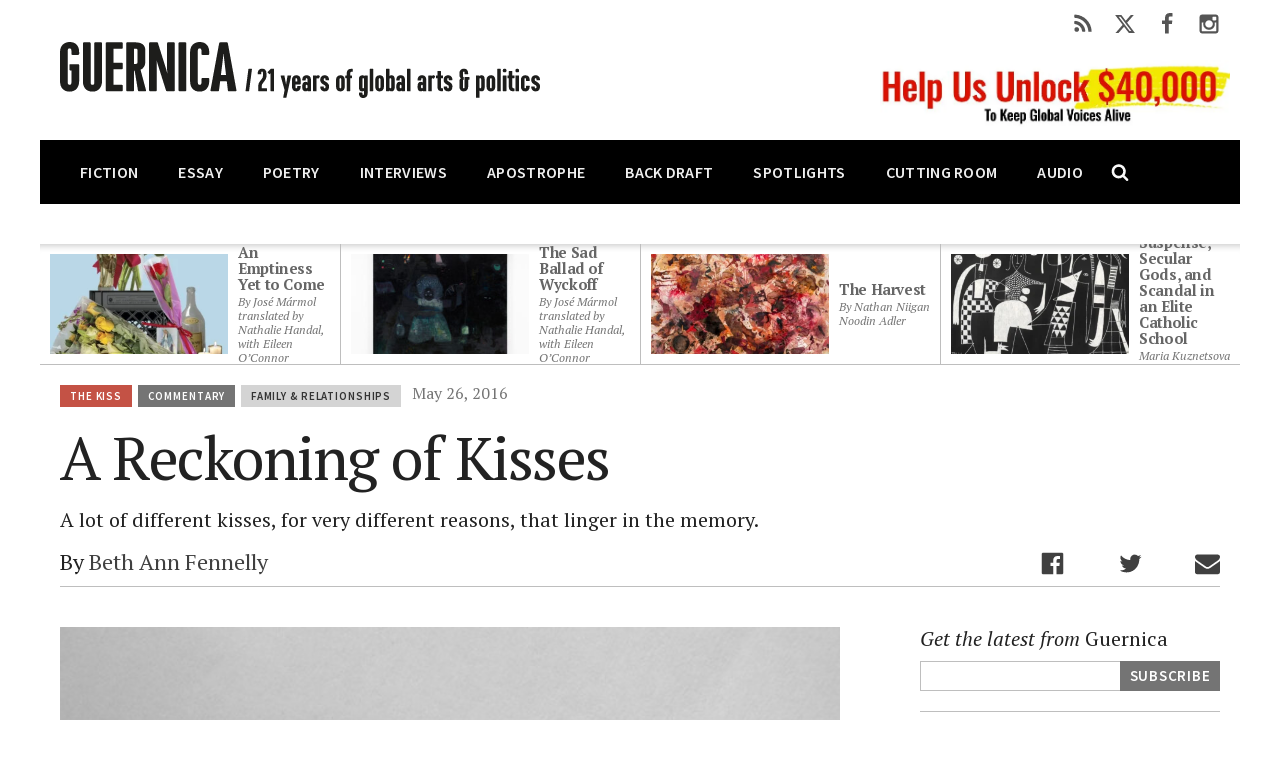

--- FILE ---
content_type: text/html; charset=UTF-8
request_url: https://www.guernicamag.com/beth-ann-fennelly-a-reckoning-of-kisses/
body_size: 22951
content:
<!DOCTYPE html>
<html lang="en-US">
<head>
<meta charset="UTF-8">
<meta name="viewport" content="width=device-width, initial-scale=1">
<meta name="google-site-verification" content="DVi-xQB0BI-rh_MNmSZ_e-IK5KfewNAFfAW_kXVfMDM" />

<meta name="description" content="A lot of different kisses, for very different reasons, that linger in the memory. 
"/>

<link rel="apple-touch-icon-precomposed" sizes="57x57" href="/apple-touch-icon-57x57.png" />
<link rel="apple-touch-icon-precomposed" sizes="114x114" href="/apple-touch-icon-114x114.png" />
<link rel="apple-touch-icon-precomposed" sizes="72x72" href="/apple-touch-icon-72x72.png" />
<link rel="apple-touch-icon-precomposed" sizes="144x144" href="/apple-touch-icon-144x144.png" />
<link rel="apple-touch-icon-precomposed" sizes="120x120" href="/apple-touch-icon-120x120.png" />
<link rel="apple-touch-icon-precomposed" sizes="152x152" href="/apple-touch-icon-152x152.png" />
<link rel="icon" type="image/png" href="/favicon-32x32.png" sizes="32x32" />
<link rel="icon" type="image/png" href="/favicon-16x16.png" sizes="16x16" />
<meta name="application-name" content="Guernica Magazine"/>
<meta name="msapplication-TileColor" content="#000000" />
<meta name="msapplication-TileImage" content="/mstile-144x144.png" />
<meta name="msapplication-notification" content="frequency=30;polling-uri=http://notifications.buildmypinnedsite.com/?feed=http://feeds.feedburner.com/guernicamag&;id=1;polling-uri2=http://notifications.buildmypinnedsite.com/?feed=http://feeds.feedburner.com/guernicamag&;id=2;polling-uri3=http://notifications.buildmypinnedsite.com/?feed=http://feeds.feedburner.com/guernicamag&;id=3;polling-uri4=http://notifications.buildmypinnedsite.com/?feed=http://feeds.feedburner.com/guernicamag&;id=4;polling-uri5=http://notifications.buildmypinnedsite.com/?feed=http://feeds.feedburner.com/guernicamag&;id=5;cycle=1" />

<!--  <meta property="fb:app_id" content="1666471310330147"> -->
<meta property="fb:app_id" content="143199725827436">



  <meta property="og:site_name" content="Guernica">
<meta property="og:url" content="https://www.guernicamag.com/beth-ann-fennelly-a-reckoning-of-kisses/">
          <meta name="twitter:card" content="summary_large_image">
    <meta property="og:title" content="A Reckoning of Kisses">
    <meta name="twitter:site" content="@GuernicaMag">
    <meta name="twitter:image" content="https://www.guernicamag.com/wp-content/uploads/2016/05/athenas-pix-560x300.jpg">
         <meta property="og:type" content="article">


    <meta property="og:image" content="https://www.guernicamag.com/wp-content/uploads/2016/05/athenas-pix.jpg">

<meta property="og:description" content="<p>A lot of different kisses, for very different reasons, that linger in the memory. </p>
">

    <meta property="article:published_time" content="2016-05-26T12:01:30-0400">
    <meta property="article:modified_time" content="2018-03-05T19:58:50-0500">
  

<title>A Reckoning of Kisses &#8211; Guernica</title>
<meta name='robots' content='max-image-preview:large' />
	<style>img:is([sizes="auto" i], [sizes^="auto," i]) { contain-intrinsic-size: 3000px 1500px }</style>
	<link rel='dns-prefetch' href='//cdnjs.cloudflare.com' />
<link rel='dns-prefetch' href='//cdn.jsdelivr.net' />
<link rel='dns-prefetch' href='//www.googletagmanager.com' />
<link rel='dns-prefetch' href='//fonts.googleapis.com' />
<link rel="alternate" type="application/rss+xml" title="Guernica &raquo; Feed" href="https://www.guernicamag.com/feed/" />
<link rel='stylesheet' id='wp-block-library-css' href='https://www.guernicamag.com/wp-includes/css/dist/block-library/style.min.css' type='text/css' media='all' />
<style id='classic-theme-styles-inline-css' type='text/css'>
/*! This file is auto-generated */
.wp-block-button__link{color:#fff;background-color:#32373c;border-radius:9999px;box-shadow:none;text-decoration:none;padding:calc(.667em + 2px) calc(1.333em + 2px);font-size:1.125em}.wp-block-file__button{background:#32373c;color:#fff;text-decoration:none}
</style>
<style id='co-authors-plus-coauthors-style-inline-css' type='text/css'>
.wp-block-co-authors-plus-coauthors.is-layout-flow [class*=wp-block-co-authors-plus]{display:inline}

</style>
<style id='co-authors-plus-avatar-style-inline-css' type='text/css'>
.wp-block-co-authors-plus-avatar :where(img){height:auto;max-width:100%;vertical-align:bottom}.wp-block-co-authors-plus-coauthors.is-layout-flow .wp-block-co-authors-plus-avatar :where(img){vertical-align:middle}.wp-block-co-authors-plus-avatar:is(.alignleft,.alignright){display:table}.wp-block-co-authors-plus-avatar.aligncenter{display:table;margin-inline:auto}

</style>
<style id='co-authors-plus-image-style-inline-css' type='text/css'>
.wp-block-co-authors-plus-image{margin-bottom:0}.wp-block-co-authors-plus-image :where(img){height:auto;max-width:100%;vertical-align:bottom}.wp-block-co-authors-plus-coauthors.is-layout-flow .wp-block-co-authors-plus-image :where(img){vertical-align:middle}.wp-block-co-authors-plus-image:is(.alignfull,.alignwide) :where(img){width:100%}.wp-block-co-authors-plus-image:is(.alignleft,.alignright){display:table}.wp-block-co-authors-plus-image.aligncenter{display:table;margin-inline:auto}

</style>
<style id='global-styles-inline-css' type='text/css'>
:root{--wp--preset--aspect-ratio--square: 1;--wp--preset--aspect-ratio--4-3: 4/3;--wp--preset--aspect-ratio--3-4: 3/4;--wp--preset--aspect-ratio--3-2: 3/2;--wp--preset--aspect-ratio--2-3: 2/3;--wp--preset--aspect-ratio--16-9: 16/9;--wp--preset--aspect-ratio--9-16: 9/16;--wp--preset--color--black: #000000;--wp--preset--color--cyan-bluish-gray: #abb8c3;--wp--preset--color--white: #ffffff;--wp--preset--color--pale-pink: #f78da7;--wp--preset--color--vivid-red: #cf2e2e;--wp--preset--color--luminous-vivid-orange: #ff6900;--wp--preset--color--luminous-vivid-amber: #fcb900;--wp--preset--color--light-green-cyan: #7bdcb5;--wp--preset--color--vivid-green-cyan: #00d084;--wp--preset--color--pale-cyan-blue: #8ed1fc;--wp--preset--color--vivid-cyan-blue: #0693e3;--wp--preset--color--vivid-purple: #9b51e0;--wp--preset--gradient--vivid-cyan-blue-to-vivid-purple: linear-gradient(135deg,rgba(6,147,227,1) 0%,rgb(155,81,224) 100%);--wp--preset--gradient--light-green-cyan-to-vivid-green-cyan: linear-gradient(135deg,rgb(122,220,180) 0%,rgb(0,208,130) 100%);--wp--preset--gradient--luminous-vivid-amber-to-luminous-vivid-orange: linear-gradient(135deg,rgba(252,185,0,1) 0%,rgba(255,105,0,1) 100%);--wp--preset--gradient--luminous-vivid-orange-to-vivid-red: linear-gradient(135deg,rgba(255,105,0,1) 0%,rgb(207,46,46) 100%);--wp--preset--gradient--very-light-gray-to-cyan-bluish-gray: linear-gradient(135deg,rgb(238,238,238) 0%,rgb(169,184,195) 100%);--wp--preset--gradient--cool-to-warm-spectrum: linear-gradient(135deg,rgb(74,234,220) 0%,rgb(151,120,209) 20%,rgb(207,42,186) 40%,rgb(238,44,130) 60%,rgb(251,105,98) 80%,rgb(254,248,76) 100%);--wp--preset--gradient--blush-light-purple: linear-gradient(135deg,rgb(255,206,236) 0%,rgb(152,150,240) 100%);--wp--preset--gradient--blush-bordeaux: linear-gradient(135deg,rgb(254,205,165) 0%,rgb(254,45,45) 50%,rgb(107,0,62) 100%);--wp--preset--gradient--luminous-dusk: linear-gradient(135deg,rgb(255,203,112) 0%,rgb(199,81,192) 50%,rgb(65,88,208) 100%);--wp--preset--gradient--pale-ocean: linear-gradient(135deg,rgb(255,245,203) 0%,rgb(182,227,212) 50%,rgb(51,167,181) 100%);--wp--preset--gradient--electric-grass: linear-gradient(135deg,rgb(202,248,128) 0%,rgb(113,206,126) 100%);--wp--preset--gradient--midnight: linear-gradient(135deg,rgb(2,3,129) 0%,rgb(40,116,252) 100%);--wp--preset--font-size--small: 13px;--wp--preset--font-size--medium: 20px;--wp--preset--font-size--large: 36px;--wp--preset--font-size--x-large: 42px;--wp--preset--spacing--20: 0.44rem;--wp--preset--spacing--30: 0.67rem;--wp--preset--spacing--40: 1rem;--wp--preset--spacing--50: 1.5rem;--wp--preset--spacing--60: 2.25rem;--wp--preset--spacing--70: 3.38rem;--wp--preset--spacing--80: 5.06rem;--wp--preset--shadow--natural: 6px 6px 9px rgba(0, 0, 0, 0.2);--wp--preset--shadow--deep: 12px 12px 50px rgba(0, 0, 0, 0.4);--wp--preset--shadow--sharp: 6px 6px 0px rgba(0, 0, 0, 0.2);--wp--preset--shadow--outlined: 6px 6px 0px -3px rgba(255, 255, 255, 1), 6px 6px rgba(0, 0, 0, 1);--wp--preset--shadow--crisp: 6px 6px 0px rgba(0, 0, 0, 1);}:where(.is-layout-flex){gap: 0.5em;}:where(.is-layout-grid){gap: 0.5em;}body .is-layout-flex{display: flex;}.is-layout-flex{flex-wrap: wrap;align-items: center;}.is-layout-flex > :is(*, div){margin: 0;}body .is-layout-grid{display: grid;}.is-layout-grid > :is(*, div){margin: 0;}:where(.wp-block-columns.is-layout-flex){gap: 2em;}:where(.wp-block-columns.is-layout-grid){gap: 2em;}:where(.wp-block-post-template.is-layout-flex){gap: 1.25em;}:where(.wp-block-post-template.is-layout-grid){gap: 1.25em;}.has-black-color{color: var(--wp--preset--color--black) !important;}.has-cyan-bluish-gray-color{color: var(--wp--preset--color--cyan-bluish-gray) !important;}.has-white-color{color: var(--wp--preset--color--white) !important;}.has-pale-pink-color{color: var(--wp--preset--color--pale-pink) !important;}.has-vivid-red-color{color: var(--wp--preset--color--vivid-red) !important;}.has-luminous-vivid-orange-color{color: var(--wp--preset--color--luminous-vivid-orange) !important;}.has-luminous-vivid-amber-color{color: var(--wp--preset--color--luminous-vivid-amber) !important;}.has-light-green-cyan-color{color: var(--wp--preset--color--light-green-cyan) !important;}.has-vivid-green-cyan-color{color: var(--wp--preset--color--vivid-green-cyan) !important;}.has-pale-cyan-blue-color{color: var(--wp--preset--color--pale-cyan-blue) !important;}.has-vivid-cyan-blue-color{color: var(--wp--preset--color--vivid-cyan-blue) !important;}.has-vivid-purple-color{color: var(--wp--preset--color--vivid-purple) !important;}.has-black-background-color{background-color: var(--wp--preset--color--black) !important;}.has-cyan-bluish-gray-background-color{background-color: var(--wp--preset--color--cyan-bluish-gray) !important;}.has-white-background-color{background-color: var(--wp--preset--color--white) !important;}.has-pale-pink-background-color{background-color: var(--wp--preset--color--pale-pink) !important;}.has-vivid-red-background-color{background-color: var(--wp--preset--color--vivid-red) !important;}.has-luminous-vivid-orange-background-color{background-color: var(--wp--preset--color--luminous-vivid-orange) !important;}.has-luminous-vivid-amber-background-color{background-color: var(--wp--preset--color--luminous-vivid-amber) !important;}.has-light-green-cyan-background-color{background-color: var(--wp--preset--color--light-green-cyan) !important;}.has-vivid-green-cyan-background-color{background-color: var(--wp--preset--color--vivid-green-cyan) !important;}.has-pale-cyan-blue-background-color{background-color: var(--wp--preset--color--pale-cyan-blue) !important;}.has-vivid-cyan-blue-background-color{background-color: var(--wp--preset--color--vivid-cyan-blue) !important;}.has-vivid-purple-background-color{background-color: var(--wp--preset--color--vivid-purple) !important;}.has-black-border-color{border-color: var(--wp--preset--color--black) !important;}.has-cyan-bluish-gray-border-color{border-color: var(--wp--preset--color--cyan-bluish-gray) !important;}.has-white-border-color{border-color: var(--wp--preset--color--white) !important;}.has-pale-pink-border-color{border-color: var(--wp--preset--color--pale-pink) !important;}.has-vivid-red-border-color{border-color: var(--wp--preset--color--vivid-red) !important;}.has-luminous-vivid-orange-border-color{border-color: var(--wp--preset--color--luminous-vivid-orange) !important;}.has-luminous-vivid-amber-border-color{border-color: var(--wp--preset--color--luminous-vivid-amber) !important;}.has-light-green-cyan-border-color{border-color: var(--wp--preset--color--light-green-cyan) !important;}.has-vivid-green-cyan-border-color{border-color: var(--wp--preset--color--vivid-green-cyan) !important;}.has-pale-cyan-blue-border-color{border-color: var(--wp--preset--color--pale-cyan-blue) !important;}.has-vivid-cyan-blue-border-color{border-color: var(--wp--preset--color--vivid-cyan-blue) !important;}.has-vivid-purple-border-color{border-color: var(--wp--preset--color--vivid-purple) !important;}.has-vivid-cyan-blue-to-vivid-purple-gradient-background{background: var(--wp--preset--gradient--vivid-cyan-blue-to-vivid-purple) !important;}.has-light-green-cyan-to-vivid-green-cyan-gradient-background{background: var(--wp--preset--gradient--light-green-cyan-to-vivid-green-cyan) !important;}.has-luminous-vivid-amber-to-luminous-vivid-orange-gradient-background{background: var(--wp--preset--gradient--luminous-vivid-amber-to-luminous-vivid-orange) !important;}.has-luminous-vivid-orange-to-vivid-red-gradient-background{background: var(--wp--preset--gradient--luminous-vivid-orange-to-vivid-red) !important;}.has-very-light-gray-to-cyan-bluish-gray-gradient-background{background: var(--wp--preset--gradient--very-light-gray-to-cyan-bluish-gray) !important;}.has-cool-to-warm-spectrum-gradient-background{background: var(--wp--preset--gradient--cool-to-warm-spectrum) !important;}.has-blush-light-purple-gradient-background{background: var(--wp--preset--gradient--blush-light-purple) !important;}.has-blush-bordeaux-gradient-background{background: var(--wp--preset--gradient--blush-bordeaux) !important;}.has-luminous-dusk-gradient-background{background: var(--wp--preset--gradient--luminous-dusk) !important;}.has-pale-ocean-gradient-background{background: var(--wp--preset--gradient--pale-ocean) !important;}.has-electric-grass-gradient-background{background: var(--wp--preset--gradient--electric-grass) !important;}.has-midnight-gradient-background{background: var(--wp--preset--gradient--midnight) !important;}.has-small-font-size{font-size: var(--wp--preset--font-size--small) !important;}.has-medium-font-size{font-size: var(--wp--preset--font-size--medium) !important;}.has-large-font-size{font-size: var(--wp--preset--font-size--large) !important;}.has-x-large-font-size{font-size: var(--wp--preset--font-size--x-large) !important;}
:where(.wp-block-post-template.is-layout-flex){gap: 1.25em;}:where(.wp-block-post-template.is-layout-grid){gap: 1.25em;}
:where(.wp-block-columns.is-layout-flex){gap: 2em;}:where(.wp-block-columns.is-layout-grid){gap: 2em;}
:root :where(.wp-block-pullquote){font-size: 1.5em;line-height: 1.6;}
</style>
<link rel='stylesheet' id='side-matter-css' href='https://www.guernicamag.com/wp-content/plugins/side-matter/css/side-matter.css' type='text/css' media='all' />
<link rel='stylesheet' id='source-sans-css' href='//fonts.googleapis.com/css?family=Source+Sans+Pro%3A600%2C600i&#038;subset=latin-ext&#038;ver=0.13102900%201763673005' type='text/css' media='all' />
<link rel='stylesheet' id='pt-serif-css' href='//fonts.googleapis.com/css?family=PT+Serif%3A400%2C400i%2C700%2C700i&#038;subset=latin-ext&#038;ver=0.13102900%201763673005' type='text/css' media='all' />
<link rel='stylesheet' id='main-style-css' href='https://www.guernicamag.com/wp-content/themes/guernica-2016/style.css?v058&#038;ver=0.13102900%201763673005' type='text/css' media='all' />
<link rel='stylesheet' id='fman-addition-css' href='https://www.guernicamag.com/wp-content/themes/guernica-2016/fman/style.css?v78&#038;ver=0.13102900%201763673005' type='text/css' media='all' />
<link rel='stylesheet' id='lity-css-css' href='//cdnjs.cloudflare.com/ajax/libs/lity/2.4.1/lity.min.css' type='text/css' media='all' />
<link rel='stylesheet' id='moove_gdpr_frontend-css' href='https://www.guernicamag.com/wp-content/plugins/gdpr-cookie-compliance/dist/styles/gdpr-main.css' type='text/css' media='all' />
<style id='moove_gdpr_frontend-inline-css' type='text/css'>
				#moove_gdpr_cookie_modal .moove-gdpr-modal-content .moove-gdpr-tab-main h3.tab-title, 
				#moove_gdpr_cookie_modal .moove-gdpr-modal-content .moove-gdpr-tab-main span.tab-title,
				#moove_gdpr_cookie_modal .moove-gdpr-modal-content .moove-gdpr-modal-left-content #moove-gdpr-menu li a, 
				#moove_gdpr_cookie_modal .moove-gdpr-modal-content .moove-gdpr-modal-left-content #moove-gdpr-menu li button,
				#moove_gdpr_cookie_modal .moove-gdpr-modal-content .moove-gdpr-modal-left-content .moove-gdpr-branding-cnt a,
				#moove_gdpr_cookie_modal .moove-gdpr-modal-content .moove-gdpr-modal-footer-content .moove-gdpr-button-holder a.mgbutton, 
				#moove_gdpr_cookie_modal .moove-gdpr-modal-content .moove-gdpr-modal-footer-content .moove-gdpr-button-holder button.mgbutton,
				#moove_gdpr_cookie_modal .cookie-switch .cookie-slider:after, 
				#moove_gdpr_cookie_modal .cookie-switch .slider:after, 
				#moove_gdpr_cookie_modal .switch .cookie-slider:after, 
				#moove_gdpr_cookie_modal .switch .slider:after,
				#moove_gdpr_cookie_info_bar .moove-gdpr-info-bar-container .moove-gdpr-info-bar-content p, 
				#moove_gdpr_cookie_info_bar .moove-gdpr-info-bar-container .moove-gdpr-info-bar-content p a,
				#moove_gdpr_cookie_info_bar .moove-gdpr-info-bar-container .moove-gdpr-info-bar-content a.mgbutton, 
				#moove_gdpr_cookie_info_bar .moove-gdpr-info-bar-container .moove-gdpr-info-bar-content button.mgbutton,
				#moove_gdpr_cookie_modal .moove-gdpr-modal-content .moove-gdpr-tab-main .moove-gdpr-tab-main-content h1, 
				#moove_gdpr_cookie_modal .moove-gdpr-modal-content .moove-gdpr-tab-main .moove-gdpr-tab-main-content h2, 
				#moove_gdpr_cookie_modal .moove-gdpr-modal-content .moove-gdpr-tab-main .moove-gdpr-tab-main-content h3, 
				#moove_gdpr_cookie_modal .moove-gdpr-modal-content .moove-gdpr-tab-main .moove-gdpr-tab-main-content h4, 
				#moove_gdpr_cookie_modal .moove-gdpr-modal-content .moove-gdpr-tab-main .moove-gdpr-tab-main-content h5, 
				#moove_gdpr_cookie_modal .moove-gdpr-modal-content .moove-gdpr-tab-main .moove-gdpr-tab-main-content h6,
				#moove_gdpr_cookie_modal .moove-gdpr-modal-content.moove_gdpr_modal_theme_v2 .moove-gdpr-modal-title .tab-title,
				#moove_gdpr_cookie_modal .moove-gdpr-modal-content.moove_gdpr_modal_theme_v2 .moove-gdpr-tab-main h3.tab-title, 
				#moove_gdpr_cookie_modal .moove-gdpr-modal-content.moove_gdpr_modal_theme_v2 .moove-gdpr-tab-main span.tab-title,
				#moove_gdpr_cookie_modal .moove-gdpr-modal-content.moove_gdpr_modal_theme_v2 .moove-gdpr-branding-cnt a {
					font-weight: inherit				}
			#moove_gdpr_cookie_modal,#moove_gdpr_cookie_info_bar,.gdpr_cookie_settings_shortcode_content{font-family:&#039;Nunito&#039;,sans-serif}#moove_gdpr_save_popup_settings_button{background-color:#373737;color:#fff}#moove_gdpr_save_popup_settings_button:hover{background-color:#000}#moove_gdpr_cookie_info_bar .moove-gdpr-info-bar-container .moove-gdpr-info-bar-content a.mgbutton,#moove_gdpr_cookie_info_bar .moove-gdpr-info-bar-container .moove-gdpr-info-bar-content button.mgbutton{background-color:#c45246}#moove_gdpr_cookie_modal .moove-gdpr-modal-content .moove-gdpr-modal-footer-content .moove-gdpr-button-holder a.mgbutton,#moove_gdpr_cookie_modal .moove-gdpr-modal-content .moove-gdpr-modal-footer-content .moove-gdpr-button-holder button.mgbutton,.gdpr_cookie_settings_shortcode_content .gdpr-shr-button.button-green{background-color:#c45246;border-color:#c45246}#moove_gdpr_cookie_modal .moove-gdpr-modal-content .moove-gdpr-modal-footer-content .moove-gdpr-button-holder a.mgbutton:hover,#moove_gdpr_cookie_modal .moove-gdpr-modal-content .moove-gdpr-modal-footer-content .moove-gdpr-button-holder button.mgbutton:hover,.gdpr_cookie_settings_shortcode_content .gdpr-shr-button.button-green:hover{background-color:#fff;color:#c45246}#moove_gdpr_cookie_modal .moove-gdpr-modal-content .moove-gdpr-modal-close i,#moove_gdpr_cookie_modal .moove-gdpr-modal-content .moove-gdpr-modal-close span.gdpr-icon{background-color:#c45246;border:1px solid #c45246}#moove_gdpr_cookie_info_bar span.moove-gdpr-infobar-allow-all.focus-g,#moove_gdpr_cookie_info_bar span.moove-gdpr-infobar-allow-all:focus,#moove_gdpr_cookie_info_bar button.moove-gdpr-infobar-allow-all.focus-g,#moove_gdpr_cookie_info_bar button.moove-gdpr-infobar-allow-all:focus,#moove_gdpr_cookie_info_bar span.moove-gdpr-infobar-reject-btn.focus-g,#moove_gdpr_cookie_info_bar span.moove-gdpr-infobar-reject-btn:focus,#moove_gdpr_cookie_info_bar button.moove-gdpr-infobar-reject-btn.focus-g,#moove_gdpr_cookie_info_bar button.moove-gdpr-infobar-reject-btn:focus,#moove_gdpr_cookie_info_bar span.change-settings-button.focus-g,#moove_gdpr_cookie_info_bar span.change-settings-button:focus,#moove_gdpr_cookie_info_bar button.change-settings-button.focus-g,#moove_gdpr_cookie_info_bar button.change-settings-button:focus{-webkit-box-shadow:0 0 1px 3px #c45246;-moz-box-shadow:0 0 1px 3px #c45246;box-shadow:0 0 1px 3px #c45246}#moove_gdpr_cookie_modal .moove-gdpr-modal-content .moove-gdpr-modal-close i:hover,#moove_gdpr_cookie_modal .moove-gdpr-modal-content .moove-gdpr-modal-close span.gdpr-icon:hover,#moove_gdpr_cookie_info_bar span[data-href]>u.change-settings-button{color:#c45246}#moove_gdpr_cookie_modal .moove-gdpr-modal-content .moove-gdpr-modal-left-content #moove-gdpr-menu li.menu-item-selected a span.gdpr-icon,#moove_gdpr_cookie_modal .moove-gdpr-modal-content .moove-gdpr-modal-left-content #moove-gdpr-menu li.menu-item-selected button span.gdpr-icon{color:inherit}#moove_gdpr_cookie_modal .moove-gdpr-modal-content .moove-gdpr-modal-left-content #moove-gdpr-menu li a span.gdpr-icon,#moove_gdpr_cookie_modal .moove-gdpr-modal-content .moove-gdpr-modal-left-content #moove-gdpr-menu li button span.gdpr-icon{color:inherit}#moove_gdpr_cookie_modal .gdpr-acc-link{line-height:0;font-size:0;color:transparent;position:absolute}#moove_gdpr_cookie_modal .moove-gdpr-modal-content .moove-gdpr-modal-close:hover i,#moove_gdpr_cookie_modal .moove-gdpr-modal-content .moove-gdpr-modal-left-content #moove-gdpr-menu li a,#moove_gdpr_cookie_modal .moove-gdpr-modal-content .moove-gdpr-modal-left-content #moove-gdpr-menu li button,#moove_gdpr_cookie_modal .moove-gdpr-modal-content .moove-gdpr-modal-left-content #moove-gdpr-menu li button i,#moove_gdpr_cookie_modal .moove-gdpr-modal-content .moove-gdpr-modal-left-content #moove-gdpr-menu li a i,#moove_gdpr_cookie_modal .moove-gdpr-modal-content .moove-gdpr-tab-main .moove-gdpr-tab-main-content a:hover,#moove_gdpr_cookie_info_bar.moove-gdpr-dark-scheme .moove-gdpr-info-bar-container .moove-gdpr-info-bar-content a.mgbutton:hover,#moove_gdpr_cookie_info_bar.moove-gdpr-dark-scheme .moove-gdpr-info-bar-container .moove-gdpr-info-bar-content button.mgbutton:hover,#moove_gdpr_cookie_info_bar.moove-gdpr-dark-scheme .moove-gdpr-info-bar-container .moove-gdpr-info-bar-content a:hover,#moove_gdpr_cookie_info_bar.moove-gdpr-dark-scheme .moove-gdpr-info-bar-container .moove-gdpr-info-bar-content button:hover,#moove_gdpr_cookie_info_bar.moove-gdpr-dark-scheme .moove-gdpr-info-bar-container .moove-gdpr-info-bar-content span.change-settings-button:hover,#moove_gdpr_cookie_info_bar.moove-gdpr-dark-scheme .moove-gdpr-info-bar-container .moove-gdpr-info-bar-content button.change-settings-button:hover,#moove_gdpr_cookie_info_bar.moove-gdpr-dark-scheme .moove-gdpr-info-bar-container .moove-gdpr-info-bar-content u.change-settings-button:hover,#moove_gdpr_cookie_info_bar span[data-href]>u.change-settings-button,#moove_gdpr_cookie_info_bar.moove-gdpr-dark-scheme .moove-gdpr-info-bar-container .moove-gdpr-info-bar-content a.mgbutton.focus-g,#moove_gdpr_cookie_info_bar.moove-gdpr-dark-scheme .moove-gdpr-info-bar-container .moove-gdpr-info-bar-content button.mgbutton.focus-g,#moove_gdpr_cookie_info_bar.moove-gdpr-dark-scheme .moove-gdpr-info-bar-container .moove-gdpr-info-bar-content a.focus-g,#moove_gdpr_cookie_info_bar.moove-gdpr-dark-scheme .moove-gdpr-info-bar-container .moove-gdpr-info-bar-content button.focus-g,#moove_gdpr_cookie_info_bar.moove-gdpr-dark-scheme .moove-gdpr-info-bar-container .moove-gdpr-info-bar-content a.mgbutton:focus,#moove_gdpr_cookie_info_bar.moove-gdpr-dark-scheme .moove-gdpr-info-bar-container .moove-gdpr-info-bar-content button.mgbutton:focus,#moove_gdpr_cookie_info_bar.moove-gdpr-dark-scheme .moove-gdpr-info-bar-container .moove-gdpr-info-bar-content a:focus,#moove_gdpr_cookie_info_bar.moove-gdpr-dark-scheme .moove-gdpr-info-bar-container .moove-gdpr-info-bar-content button:focus,#moove_gdpr_cookie_info_bar.moove-gdpr-dark-scheme .moove-gdpr-info-bar-container .moove-gdpr-info-bar-content span.change-settings-button.focus-g,span.change-settings-button:focus,button.change-settings-button.focus-g,button.change-settings-button:focus,#moove_gdpr_cookie_info_bar.moove-gdpr-dark-scheme .moove-gdpr-info-bar-container .moove-gdpr-info-bar-content u.change-settings-button.focus-g,#moove_gdpr_cookie_info_bar.moove-gdpr-dark-scheme .moove-gdpr-info-bar-container .moove-gdpr-info-bar-content u.change-settings-button:focus{color:#c45246}#moove_gdpr_cookie_modal .moove-gdpr-branding.focus-g span,#moove_gdpr_cookie_modal .moove-gdpr-modal-content .moove-gdpr-tab-main a.focus-g,#moove_gdpr_cookie_modal .moove-gdpr-modal-content .moove-gdpr-tab-main .gdpr-cd-details-toggle.focus-g{color:#c45246}#moove_gdpr_cookie_modal.gdpr_lightbox-hide{display:none}
</style>
<script type="text/javascript" src="https://www.guernicamag.com/wp-includes/js/jquery/jquery.min.js" id="jquery-core-js"></script>
<script type="text/javascript" src="https://www.guernicamag.com/wp-includes/js/jquery/jquery-migrate.min.js" id="jquery-migrate-js"></script>

<!-- Google tag (gtag.js) snippet added by Site Kit -->
<!-- Google Analytics snippet added by Site Kit -->
<script type="text/javascript" src="https://www.googletagmanager.com/gtag/js?id=GT-NB9797S" id="google_gtagjs-js" async></script>
<script type="text/javascript" id="google_gtagjs-js-after">
/* <![CDATA[ */
window.dataLayer = window.dataLayer || [];function gtag(){dataLayer.push(arguments);}
gtag("set","linker",{"domains":["www.guernicamag.com"]});
gtag("js", new Date());
gtag("set", "developer_id.dZTNiMT", true);
gtag("config", "GT-NB9797S", {"googlesitekit_post_date":"20160526","googlesitekit_post_author":"Beth Ann Fennelly"});
/* ]]> */
</script>
<link rel="https://api.w.org/" href="https://www.guernicamag.com/wp-json/" /><link rel="alternate" title="JSON" type="application/json" href="https://www.guernicamag.com/wp-json/wp/v2/posts/83438" /><link rel="EditURI" type="application/rsd+xml" title="RSD" href="https://www.guernicamag.com/xmlrpc.php?rsd" />
<link rel="canonical" href="https://www.guernicamag.com/beth-ann-fennelly-a-reckoning-of-kisses/" />
<link rel='shortlink' href='https://www.guernicamag.com/?p=83438' />
<link rel="alternate" title="oEmbed (JSON)" type="application/json+oembed" href="https://www.guernicamag.com/wp-json/oembed/1.0/embed?url=https%3A%2F%2Fwww.guernicamag.com%2Fbeth-ann-fennelly-a-reckoning-of-kisses%2F" />
<link rel="alternate" title="oEmbed (XML)" type="text/xml+oembed" href="https://www.guernicamag.com/wp-json/oembed/1.0/embed?url=https%3A%2F%2Fwww.guernicamag.com%2Fbeth-ann-fennelly-a-reckoning-of-kisses%2F&#038;format=xml" />
<meta name="generator" content="Site Kit by Google 1.166.0" />		<style type="text/css" id="wp-custom-css">
			.links-issue{
font-weight:bold;
text-transform: uppercase; color: #c45245;
text-decoration:none!important;
font-size:95%;
	transition:all 0.3s ease-in-out
}
.links-issue:hover{
color: #747474;
}
.author-names {
font-weight:bold;
text-transform: uppercase; color: #747474;
	font-size:95%
}
.lity {
  overflow: auto !important;
  padding: 0 !important;
}
.lity-container {
  overflow: auto !important;
 
}

.lity-content {
  overflow: auto !important;
  max-width: none !important;
  max-height: none !important;
  display: block !important;
}

.lity-content img {
  width: auto !important;
  height: auto !important;
  max-width: 70vw !important;
  max-height: none !important;
}
.boxy {
	display: flex; gap: 1rem; align-items: flex-start; margin-bottom: 1rem;
}
.boxy2 {
	display: flex; gap: 1rem; align-items: flex-start; margin: 2rem 0;
}
.boxy > div, .boxy2 > div {
	
	border: solid 1px black; padding: 1.5rem; flex: 1;

	
}
.moore{
	
margin-top: 160px;
	
	
} 
div.moore2{
	
flex: 2; margin-top: 100px;
border:none;
	padding:0;
	
} 
div.moore3{
	
	width: 80%;
	
} 



@media (max-width:768px) {
	
	
	.boxy, .boxy2 {
	display: block; gap: 1rem; align-items: flex-start; margin-bottom: 1rem;
}
	.boxy > div, .boxy2 > div {
	
	border: solid 1px black; padding: 1.5rem; flex: 1;
margin-bottom:1.5rem;
	
}
.moore{
	
margin-top:0;
	
	
} 
	div.moore2{
	
margin-top: 0;
border:none;
	padding:0;
} 
	
	div.moore3{
	
	width: 100%;
	
} 
	
	
	
}

/* === Compact audio bar (height locked) === */
.body-text .wp-audio-shortcode{
  --bg:#efefef; --border:#cfcfcf; --text:#666;
  --rail:#7a7a7a; --current:#555;
  --radius:14px;
  --control-h:48px;   /* total player height */
  --pad-x:14px;       /* horizontal padding */
  --gap:14px;         /* space between items */
  --rail-h:8px;       /* thickness of progress/volume */
}

/* Container */
 .mejs-container{
  background:var(--bg) !important;
  border:1px solid var(--border);
  border-radius:var(--radius);
  box-shadow: inset 0 1px 0 #fff, 0 1px 0 rgba(0,0,0,.03);
  height:64px !important;     /* lock height */
  min-height:64px !important;
  margin:12px 0 28px;
  position:relative;
  overflow:hidden;
  box-sizing:border-box;
	 padding:10px 30px
}

/* Controls row */
.body-text .wp-audio-shortcode .mejs-controls{
  background:transparent !important;
  position:absolute; inset:0;
  display:flex; align-items:center;
  gap:var(--gap);
  padding:0 !important;
  height:var(--control-h) !important;     /* match container */
  box-sizing:border-box;
}

/* Buttons */
.body-text .wp-audio-shortcode .mejs-button>button{
  width:21px; height:21px;                /* smaller icon */
  background-color:transparent;
  border:0; cursor:pointer; outline:0;

}

/* Time labels */
.body-text .wp-audio-shortcode .mejs-time,
.body-text .wp-audio-shortcode .mejs-time *{
  color:var(--text) !important;
  font-weight:700; font-size:12px;
  line-height:1;
  height:auto; padding:0; margin:0;
}

/* Rails (progress + volume) */
.body-text .wp-audio-shortcode .mejs-time-rail .mejs-time-total,
.body-text .wp-audio-shortcode .mejs-horizontal-volume-slider .mejs-horizontal-volume-total{
  background:var(--rail);
  border-radius:999px;
  overflow:hidden;
  height:var(--rail-h);
}
.body-text .wp-audio-shortcode .mejs-time-rail .mejs-time-loaded,
.body-text .wp-audio-shortcode .mejs-horizontal-volume-slider .mejs-horizontal-volume-current{
  background:var(--rail);
  height:var(--rail-h);
}
.body-text .wp-audio-shortcode .mejs-time-rail .mejs-time-current{
  background:var(--current);
  height:var(--rail-h);
}

/* Accessibility focus */
.body-text .wp-audio-shortcode .mejs-button>button:focus-visible,
.body-text .wp-audio-shortcode .mejs-time-rail:focus-visible,
.body-text .wp-audio-shortcode .mejs-horizontal-volume-slider:focus-visible{
  outline:2px solid var(--rail); outline-offset:2px; border-radius:6px;
}

/* Small screens: a touch more space */
@media (max-width:768px){
  .body-text .wp-audio-shortcode{ --control-h:52px; --pad-x:12px; --gap:12px; --rail-h:10px; }
}

.body-text .wp-audio-shortcode .mejs-button > button {
  filter: invert(40%) sepia(0%) saturate(0%) hue-rotate(0deg) brightness(0.8) contrast(1.2);
}

/* Kill legacy separators next to play + volume */
.mejs-button,
.mejs-time {
  border: 0 !important;
  background-image: none !important;
  box-shadow: none !important;            /* some skins draw a 1px inset line */
}

/* Some themes add separators via pseudo-elements */
.mejs-button::before,
.mejs-button::after,
.mejs-time::before,
.mejs-controls .mejs-time::after{
  content: none !important;
}

/* Keep spacing tidy so you don’t miss the separator */
.body-text .wp-audio-shortcode .mejs-controls{
  gap: 14px;                                /* adjust to taste */
}
.mejs-horizontal-volume-total {
 
  top: 12px!important;

}
.mejs-volume-button button {
	bottom:0;
	
	
}		</style>
		
<script>window.twttr = (function(d, s, id) {
  // twitter js from https://dev.twitter.com/web/javascript/loading
  var js, fjs = d.getElementsByTagName(s)[0],
    t = window.twttr || {};
  if (d.getElementById(id)) return t;
  js = d.createElement(s);
  js.id = id;
  js.src = "https://platform.twitter.com/widgets.js";
  fjs.parentNode.insertBefore(js, fjs);
  t._e = [];
  t.ready = function(f) {
    t._e.push(f);
  };
  return t;
}(document, "script", "twitter-wjs"));</script>

<meta name="google-site-verification" content="TBaEYNQajV5abp34XqDofOiXMCpWSvyOeeUkS7AXVeQ" />
</head>

<body class="wp-singular post-template-default single single-post postid-83438 single-format-standard wp-theme-guernica-2016">

<div id="fb-root"></div>
<script>(function(d, s, id) {
  var js, fjs = d.getElementsByTagName(s)[0];
  if (d.getElementById(id)) return;
  js = d.createElement(s); js.id = id;
  js.src = "//connect.facebook.net/en_US/sdk.js#xfbml=1&version=v2.5&appId=143199725827436";
  fjs.parentNode.insertBefore(js, fjs);
}(document, 'script', 'facebook-jssdk'));</script>

<div id="page" class="site">



    <header id="masthead" class="site-header" role="banner">

<a class="mobile-sm" href="https://www.guernicamag.com/" rel="home"><h1 class="site-title">Guernica</h1></a>

        <div id="logog"><a href="https://www.guernicamag.com/" rel="home">
<svg xmlns="http://www.w3.org/2000/svg" viewBox="0 0 504.76 59.47">
  <defs>
    <style>
      .cls-1999 {
        fill: #1d1d1b;
      }
    </style>
  </defs>
  <g>
    <g>
      <path class="cls-1999" d="M10.15,52.71c-6.91,0-10.15-4.82-10.15-10.94V10.51C0,3.96,4.32,0,10.08,0c6.34,0,10.01,4.03,10.01,10.51v2.23c0,.58-.43.94-1.01.94h-6.12c-.58,0-1.01-.36-1.01-.94v-3.6c0-1.51-.65-2.38-1.87-2.38-1.51,0-1.94,1.08-1.94,2.38v34.06c0,1.3.58,2.3,2.02,2.3,1.22,0,1.8-.94,1.8-2.3v-12.89h-1.01c-.58,0-1.01-.43-1.01-1.01v-4.75c0-.58.43-1.01,1.01-1.01h8.14c.58,0,1.01.43,1.01,1.01v17.21c0,6.19-3.53,10.94-9.94,10.94Z"/>
      <path class="cls-1999" d="M34.13,52.71c-7.27,0-10.08-5.33-10.08-10.94V1.37c0-.58.43-1.01,1.01-1.01h6.12c.58,0,1.01.43,1.01,1.01v41.84c0,1.44.72,2.3,2.02,2.3s1.8-1.01,1.8-2.3V1.37c0-.58.43-1.01,1.01-1.01h6.12c.58,0,1.01.43,1.01,1.01v40.4c0,5.47-2.95,10.94-10.01,10.94Z"/>
      <path class="cls-1999" d="M65.02,52.28h-15.91c-.58,0-1.01-.43-1.01-1.01V1.37c0-.58.43-1.01,1.01-1.01h15.91c.58,0,1.01.43,1.01,1.01v4.75c0,.58-.43,1.01-1.01,1.01h-8.78v14.98h8.78c.58,0,1.01.43,1.01,1.01v4.75c0,.58-.43,1.01-1.01,1.01h-8.78v16.63h8.78c.58,0,1.01.43,1.01,1.01v4.75c0,.58-.43,1.01-1.01,1.01Z"/>
      <path class="cls-1999" d="M89.5,52.28h-6.34c-.72,0-1.08-.29-1.22-1.01l-3.46-20.74h-.72v20.74c0,.58-.43,1.01-1.01,1.01h-6.12c-.58,0-1.01-.43-1.01-1.01V1.37c0-.58.43-1.01,1.01-1.01h8.86c6.55,0,10.23,2.95,10.23,8.64v11.95c0,4.54-2.09,7.2-5.04,8.57l5.76,21.67c.22.72-.07,1.08-.94,1.08ZM81.58,9c0-1.22-.65-1.87-1.66-1.87h-2.16v16.2h2.02c1.37,0,1.8-1.01,1.8-2.66v-11.67Z"/>
      <path class="cls-1999" d="M119.74,52.28h-6.84c-.94,0-1.3-.22-1.51-1.01l-8.78-28.08c-.36-1.08-.79-3.31-1.01-4.68.07,1.22.22,3.74.22,5.26v27.43c0,.72-.5,1.08-1.08,1.08h-5.9c-.58,0-1.15-.36-1.15-1.08V1.37c0-.58.43-1.01,1.01-1.01h7.27c.72,0,.86.22,1.08.94l8.78,28.23c.29,1.01.72,3.31,1.01,4.68-.07-1.58-.22-4.1-.22-5.26V1.37c0-.58.43-1.01,1.01-1.01h6.12c.58,0,1.01.43,1.01,1.01v49.9c0,.58-.43,1.01-1.01,1.01Z"/>
      <path class="cls-1999" d="M131.83,52.28h-6.12c-.58,0-1.01-.43-1.01-1.01V1.37c0-.58.43-1.01,1.01-1.01h6.12c.58,0,1.01.43,1.01,1.01v49.9c0,.58-.43,1.01-1.01,1.01Z"/>
      <path class="cls-1999" d="M146.95,52.71c-6.7,0-10.15-4.54-10.15-10.94V10.51c0-6.19,3.82-10.51,10.15-10.51,6.91,0,9.94,4.82,9.94,10.51v2.3c0,.58-.43.94-1.01.94h-6.12c-.58,0-1.01-.36-1.01-.94v-3.67c0-1.58-.72-2.38-1.87-2.38-1.22,0-1.94.72-1.94,2.38v33.48c0,1.66.29,2.88,2.02,2.88,1.51,0,1.8-1.22,1.8-2.88v-3.38c0-.58.43-1.01,1.01-1.01h6.12c.58,0,1.01.43,1.01,1.01v2.52c0,5.9-3.38,10.94-9.94,10.94Z"/>
      <path class="cls-1999" d="M184.32,52.28h-6.41c-1.3,0-1.3-.22-1.44-1.44l-1.08-9.07h-6.98l-1.15,9.07c-.14,1.37-.43,1.44-1.3,1.44h-6.48c-1.08,0-1.37-.29-1.15-1.44L167.25,1.87c.22-1.15.36-1.51,1.58-1.51h6.48c1.01,0,1.08.36,1.3,1.51l8.86,48.96c.22,1.08,0,1.44-1.15,1.44ZM172.94,21.03c-.22-2.09-.86-7.78-1.01-9.22-.14,1.44-.72,7.13-1.01,9.22l-1.73,13.97h5.4l-1.66-13.97Z"/>
    </g>
    <g>
      <path class="cls-1999" d="M195.49,52.28s-.12-.02-.21-.07c-.1-.04-.15-.14-.15-.3l.07-.59,2.9-22.37c.04-.31.22-.46.53-.46h2.81c.11,0,.2.04.28.12.08.08.12.17.12.28l-.07.59-2.9,22.34c-.04.31-.2.46-.46.46h-2.9Z"/>
      <path class="cls-1999" d="M209.02,52.28c-.33,0-.5-.14-.5-.43v-5.28c0-.57.08-1.19.25-1.86s.42-1.3.76-1.9c.34-.59.97-1.47,1.9-2.64.92-1.17,1.47-2.02,1.65-2.56.18-.54.26-1.01.26-1.4v-3.7c0-.73-.3-1.09-.89-1.09-.31,0-.53.11-.66.33-.13.22-.2.47-.2.76v1.39s-.03.13-.08.25c-.06.12-.18.18-.38.18h-2.8c-.13,0-.24-.04-.33-.12s-.13-.18-.13-.31v-.76c0-1.41.42-2.56,1.25-3.47.84-.9,1.95-1.35,3.33-1.35s2.56.43,3.38,1.29c.82.86,1.24,2.04,1.24,3.53v3.4c0,.48-.08,1.03-.25,1.63-.17.61-.43,1.21-.79,1.81-.36.61-1,1.49-1.9,2.64s-1.44,1.96-1.62,2.43c-.18.46-.26.85-.26,1.15v2.97h5.02c.13,0,.24.04.33.13.09.09.13.2.13.33v2.18c0,.13-.04.24-.13.33-.09.09-.2.13-.33.13h-8.25Z"/>
      <path class="cls-1999" d="M221.89,52.28c-.13,0-.24-.04-.33-.13s-.13-.2-.13-.33v-18.78l-.76,1.02c-.04.07-.13.11-.26.13-.13,0-.26-.05-.4-.17l-1.65-1.49c-.11-.07-.17-.17-.17-.3,0-.11.06-.22.17-.33l3.1-3.2c.11-.15.3-.23.56-.23h2.67c.13,0,.24.04.33.13s.13.2.13.33v22.87c0,.13-.04.24-.13.33s-.2.13-.33.13h-2.8Z"/>
      <path class="cls-1999" d="M243.01,36.44l-4.92,22.41c-.09.31-.24.46-.46.46h-2.44c-.11,0-.21-.04-.31-.13-.1-.09-.15-.19-.15-.3l.13-.73,1.32-7.06-4.06-14.75-.13-.53c0-.22.15-.33.46-.33h3.1c.07,0,.15.02.26.05.11.03.19.18.23.45l1.15,6.2c.2.99.37,2.07.53,3.23l.46-3.23,1.02-6.2c.04-.33.24-.5.59-.5h2.87s.13.02.25.07c.12.04.18.14.18.3l-.1.59Z"/>
      <path class="cls-1999" d="M248.52,52.47c-1.45,0-2.59-.46-3.4-1.39-.81-.92-1.22-2.13-1.22-3.63v-7.33c0-1.43.42-2.59,1.27-3.48.85-.89,1.97-1.34,3.38-1.34s2.55.44,3.35,1.32,1.21,2.05,1.21,3.5v4.12c0,.24-.08.44-.23.59s-.36.23-.63.23h-4.62v3.04c0,.26.07.51.21.73.14.22.38.33.71.33.29,0,.5-.11.63-.33.13-.22.2-.46.2-.73v-.89c0-.13.04-.24.13-.33s.2-.13.33-.13h2.81c.13,0,.24.04.33.13.09.09.13.2.13.33v.23c0,.88-.18,1.72-.53,2.52-.35.8-.89,1.42-1.62,1.85-.73.43-1.54.64-2.44.64ZM247.63,41.98h1.75v-2.48c0-.73-.29-1.09-.86-1.09-.31,0-.53.11-.68.31-.14.21-.21.47-.21.78v2.48Z"/>
      <path class="cls-1999" d="M258.22,52.44c-1.17,0-2.04-.37-2.62-1.12s-.87-2.03-.87-3.86v-.4c0-3.17,1.12-4.75,3.37-4.75.35,0,.65.03.89.08.24.06.43.12.58.18.14.07.25.13.31.2.07.07.13.13.2.18.07.05.11.09.13.12v-3.56c0-.73-.3-1.09-.89-1.09-.31,0-.53.11-.66.31-.13.21-.2.47-.2.78v.86s-.03.13-.08.25c-.06.12-.18.18-.38.18h-2.8c-.13,0-.24-.04-.33-.12s-.13-.18-.13-.31v-.23c0-1.47.4-2.65,1.2-3.51s1.93-1.3,3.38-1.3,2.64.42,3.43,1.25,1.19,2.02,1.19,3.56v11.68c0,.13-.04.24-.13.33-.09.09-.2.13-.33.13h-2.81c-.13,0-.24-.06-.33-.18-.09-.12-.13-.29-.13-.51-.46.57-1.12.86-1.98.86ZM259.34,49.17c.29,0,.5-.1.64-.31.14-.21.21-.46.21-.74v-1.68c0-.68-.29-1.02-.86-1.02s-.89.34-.89,1.02v1.68c0,.29.07.53.21.74.14.21.37.31.68.31Z"/>
      <path class="cls-1999" d="M266.5,52.28c-.13,0-.24-.04-.33-.13s-.13-.2-.13-.33v-15.87c0-.13.04-.24.13-.33s.2-.13.33-.13h2.8c.31,0,.46.22.46.66.42-.55.96-.83,1.62-.83.33,0,.65.07.96.21.31.14.55.38.73.71.09.18.13.34.13.5,0,.18-.07.35-.2.53l-1.12,1.45c-.13.15-.28.23-.43.23-.11,0-.21-.04-.3-.13-.2-.24-.48-.36-.86-.36-.13,0-.25.06-.36.18s-.17.27-.17.45v12.74c0,.13-.04.24-.13.33s-.2.13-.33.13h-2.8Z"/>
      <path class="cls-1999" d="M278.38,52.47c-1.39,0-2.51-.42-3.38-1.27-.87-.85-1.3-1.94-1.3-3.28v-.2c0-.13.04-.24.13-.33s.2-.13.33-.13h2.8c.13,0,.24.04.33.13s.13.2.13.33v.4c0,.26.07.51.21.73.14.22.39.33.74.33.26,0,.46-.1.59-.31.13-.21.2-.46.2-.74v-.86c0-.29-.08-.53-.23-.73-.15-.2-.34-.37-.54-.53-.21-.15-.5-.33-.86-.53-.36-.2-.59-.33-.68-.4-1.21-.73-2.04-1.47-2.49-2.23-.45-.76-.68-1.54-.68-2.36v-.53c0-.59.14-1.27.41-2.01.28-.75.79-1.37,1.54-1.88.75-.51,1.66-.76,2.74-.76s1.95.26,2.67.78c.73.52,1.22,1.14,1.47,1.88.25.74.38,1.4.38,2v.23c0,.13-.04.24-.13.33-.09.09-.2.13-.33.13h-2.81c-.13,0-.24-.04-.33-.13s-.13-.2-.13-.33v-.73c0-.29-.07-.53-.21-.74-.14-.21-.36-.31-.64-.31-.26,0-.48.1-.64.3-.17.2-.25.45-.25.76v.63c0,.24.07.5.21.78.14.28.47.56.97.84.51.29.79.45.86.49,1.39.84,2.3,1.6,2.76,2.29s.68,1.42.68,2.19v.76c0,.64-.07,1.24-.21,1.8-.14.56-.36,1.06-.64,1.5-.29.44-.73.84-1.32,1.19-.59.35-1.38.53-2.34.53Z"/>
      <path class="cls-1999" d="M294.92,52.47c-1.47,0-2.62-.46-3.43-1.37-.81-.91-1.22-2.13-1.22-3.65v-7.33c0-1.47.43-2.65,1.29-3.51.86-.87,1.98-1.3,3.37-1.3s2.52.43,3.33,1.3c.81.87,1.22,2.04,1.22,3.51v7.33c0,1.5-.41,2.71-1.24,3.63-.83.92-1.93,1.39-3.32,1.39ZM294.92,49.17c.26,0,.47-.1.61-.3.14-.2.21-.45.21-.76v-8.61c0-.73-.29-1.09-.86-1.09-.31,0-.53.11-.68.33-.14.22-.21.47-.21.76v8.61c0,.29.08.53.23.74.15.21.38.31.69.31Z"/>
      <path class="cls-1999" d="M301.98,52.28c-.13,0-.24-.04-.33-.13s-.13-.2-.13-.33v-13.23h-.99c-.13,0-.24-.04-.31-.12s-.12-.18-.12-.31v-2.21c0-.13.04-.24.12-.33s.18-.13.31-.13h.99v-1.85c0-1.69.41-2.98,1.22-3.84s2-1.3,3.56-1.3h1.19c.13,0,.24.04.33.13s.13.2.13.33v2.18c0,.31-.15.46-.46.46h-.69c-.44,0-.81.11-1.11.31-.3.21-.45.68-.45,1.4v2.18h1.29s.13.03.25.08c.12.06.18.18.18.38v2.21c0,.13-.04.24-.12.31s-.18.12-.31.12h-1.29v13.23c0,.13-.04.24-.13.33s-.2.13-.33.13h-2.8Z"/>
      <path class="cls-1999" d="M318.94,59.47c-1.5,0-2.64-.46-3.43-1.37s-1.19-2.13-1.19-3.65v-.23c0-.13.04-.24.12-.33s.18-.13.31-.13h2.84c.13,0,.24.04.33.13s.13.2.13.33v.89c0,.26.07.51.21.73.14.22.38.33.71.33.24,0,.44-.09.59-.28.15-.19.23-.45.23-.78v-3.27c-.18.15-.48.3-.91.43s-.82.2-1.17.2c-1.21,0-2.08-.43-2.61-1.3-.53-.87-.79-2-.79-3.38v-7.99c0-1.47.31-2.59.94-3.35s1.56-1.14,2.79-1.14c.92,0,1.62.28,2.08.83,0-.44.15-.66.46-.66h2.48c.13,0,.24.04.33.13.09.09.13.2.13.33v18.51c0,.64-.12,1.36-.35,2.16-.23.8-.71,1.48-1.45,2.03-.74.55-1.67.83-2.79.83ZM318.94,49.17c.31,0,.53-.1.66-.31.13-.21.2-.47.2-.78v-8.58c0-.73-.29-1.09-.86-1.09-.31,0-.53.11-.68.31-.14.21-.21.47-.21.78v8.58c0,.29.07.54.21.76.14.22.37.33.68.33Z"/>
      <path class="cls-1999" d="M326.1,52.28c-.13,0-.24-.04-.33-.13s-.13-.2-.13-.33v-22.87c0-.13.04-.24.13-.33s.2-.13.33-.13h2.8c.13,0,.24.04.33.13s.13.2.13.33v22.87c0,.13-.04.24-.13.33s-.2.13-.33.13h-2.8Z"/>
      <path class="cls-1999" d="M336.13,52.47c-1.47,0-2.62-.46-3.43-1.37-.81-.91-1.22-2.13-1.22-3.65v-7.33c0-1.47.43-2.65,1.29-3.51.86-.87,1.98-1.3,3.37-1.3s2.52.43,3.33,1.3c.81.87,1.22,2.04,1.22,3.51v7.33c0,1.5-.41,2.71-1.24,3.63-.83.92-1.93,1.39-3.32,1.39ZM336.13,49.17c.26,0,.47-.1.61-.3.14-.2.21-.45.21-.76v-8.61c0-.73-.29-1.09-.86-1.09-.31,0-.53.11-.68.33-.14.22-.21.47-.21.76v8.61c0,.29.08.53.23.74.15.21.38.31.69.31Z"/>
      <path class="cls-1999" d="M348.77,52.44c-1.06,0-1.8-.31-2.24-.92,0,.51-.15.76-.46.76h-2.8s-.13-.03-.26-.08c-.13-.05-.2-.18-.2-.38v-22.87c0-.13.04-.24.13-.33s.2-.13.33-.13h2.8c.13,0,.24.04.33.13s.13.2.13.33v7.19c.15-.2.43-.38.83-.56.4-.18.81-.26,1.25-.26,1.14,0,2,.36,2.56,1.07.56.71.84,1.73.84,3.05v8.68c0,1.23-.26,2.26-.79,3.09-.53.83-1.34,1.24-2.44,1.24ZM347.45,49.17c.24,0,.44-.1.59-.3.15-.2.23-.45.23-.76v-8.61c0-.33-.08-.59-.23-.79-.15-.2-.36-.3-.63-.3-.31,0-.53.11-.68.31-.14.21-.21.47-.21.78v8.61c0,.31.09.56.26.76.18.2.4.3.66.3Z"/>
      <path class="cls-1999" d="M357.12,52.44c-1.17,0-2.04-.37-2.62-1.12s-.87-2.03-.87-3.86v-.4c0-3.17,1.12-4.75,3.37-4.75.35,0,.65.03.89.08.24.06.43.12.58.18.14.07.25.13.31.2.07.07.13.13.2.18.07.05.11.09.13.12v-3.56c0-.73-.3-1.09-.89-1.09-.31,0-.53.11-.66.31-.13.21-.2.47-.2.78v.86s-.03.13-.08.25c-.06.12-.18.18-.38.18h-2.8c-.13,0-.24-.04-.33-.12s-.13-.18-.13-.31v-.23c0-1.47.4-2.65,1.2-3.51s1.93-1.3,3.38-1.3,2.64.42,3.43,1.25,1.19,2.02,1.19,3.56v11.68c0,.13-.04.24-.13.33-.09.09-.2.13-.33.13h-2.81c-.13,0-.24-.06-.33-.18-.09-.12-.13-.29-.13-.51-.46.57-1.12.86-1.98.86ZM358.24,49.17c.29,0,.5-.1.64-.31.14-.21.21-.46.21-.74v-1.68c0-.68-.29-1.02-.86-1.02s-.89.34-.89,1.02v1.68c0,.29.07.53.21.74.14.21.37.31.68.31Z"/>
      <path class="cls-1999" d="M365.4,52.28c-.13,0-.24-.04-.33-.13s-.13-.2-.13-.33v-22.87c0-.13.04-.24.13-.33s.2-.13.33-.13h2.8c.13,0,.24.04.33.13s.13.2.13.33v22.87c0,.13-.04.24-.13.33s-.2.13-.33.13h-2.8Z"/>
      <path class="cls-1999" d="M379.53,52.44c-1.17,0-2.04-.37-2.62-1.12s-.87-2.03-.87-3.86v-.4c0-3.17,1.12-4.75,3.37-4.75.35,0,.65.03.89.08.24.06.43.12.58.18.14.07.25.13.31.2.07.07.13.13.2.18.07.05.11.09.13.12v-3.56c0-.73-.3-1.09-.89-1.09-.31,0-.53.11-.66.31-.13.21-.2.47-.2.78v.86s-.03.13-.08.25c-.06.12-.18.18-.38.18h-2.8c-.13,0-.24-.04-.33-.12s-.13-.18-.13-.31v-.23c0-1.47.4-2.65,1.2-3.51s1.93-1.3,3.38-1.3,2.64.42,3.43,1.25,1.19,2.02,1.19,3.56v11.68c0,.13-.04.24-.13.33-.09.09-.2.13-.33.13h-2.81c-.13,0-.24-.06-.33-.18-.09-.12-.13-.29-.13-.51-.46.57-1.12.86-1.98.86ZM380.65,49.17c.29,0,.5-.1.64-.31.14-.21.21-.46.21-.74v-1.68c0-.68-.29-1.02-.86-1.02s-.89.34-.89,1.02v1.68c0,.29.07.53.21.74.14.21.37.31.68.31Z"/>
      <path class="cls-1999" d="M387.81,52.28c-.13,0-.24-.04-.33-.13s-.13-.2-.13-.33v-15.87c0-.13.04-.24.13-.33s.2-.13.33-.13h2.8c.31,0,.46.22.46.66.42-.55.96-.83,1.62-.83.33,0,.65.07.96.21.31.14.55.38.73.71.09.18.13.34.13.5,0,.18-.07.35-.2.53l-1.12,1.45c-.13.15-.28.23-.43.23-.11,0-.21-.04-.3-.13-.2-.24-.48-.36-.86-.36-.13,0-.25.06-.36.18s-.17.27-.17.45v12.74c0,.13-.04.24-.13.33s-.2.13-.33.13h-2.8Z"/>
      <path class="cls-1999" d="M401.5,52.28c-1.58,0-2.74-.41-3.48-1.24s-1.11-2.13-1.11-3.91v-8.55h-.99s-.13-.03-.25-.08c-.12-.05-.18-.18-.18-.38v-2.21c0-.13.04-.24.12-.31s.18-.12.31-.12h.99v-4.22c0-.13.04-.24.13-.33s.2-.13.33-.13h2.8c.13,0,.24.04.33.13s.13.2.13.33v4.22h1.75c.13,0,.24.04.31.12.08.08.12.18.12.31v2.21c0,.13-.04.24-.12.33-.08.09-.18.13-.31.13h-1.75v8.88c0,.57.09,1,.28,1.29.19.29.54.43,1.07.43h.36c.31,0,.46.15.46.46v2.18c0,.13-.04.24-.13.33-.09.09-.2.13-.33.13h-.86Z"/>
      <path class="cls-1999" d="M408.14,52.47c-1.39,0-2.51-.42-3.38-1.27-.87-.85-1.3-1.94-1.3-3.28v-.2c0-.13.04-.24.13-.33s.2-.13.33-.13h2.8c.13,0,.24.04.33.13s.13.2.13.33v.4c0,.26.07.51.21.73.14.22.39.33.74.33.26,0,.46-.1.59-.31.13-.21.2-.46.2-.74v-.86c0-.29-.08-.53-.23-.73-.15-.2-.34-.37-.54-.53-.21-.15-.5-.33-.86-.53-.36-.2-.59-.33-.68-.4-1.21-.73-2.04-1.47-2.49-2.23-.45-.76-.68-1.54-.68-2.36v-.53c0-.59.14-1.27.41-2.01.28-.75.79-1.37,1.54-1.88.75-.51,1.66-.76,2.74-.76s1.95.26,2.67.78c.73.52,1.22,1.14,1.47,1.88.25.74.38,1.4.38,2v.23c0,.13-.04.24-.13.33-.09.09-.2.13-.33.13h-2.81c-.13,0-.24-.04-.33-.13s-.13-.2-.13-.33v-.73c0-.29-.07-.53-.21-.74-.14-.21-.36-.31-.64-.31-.26,0-.48.1-.64.3-.17.2-.25.45-.25.76v.63c0,.24.07.5.21.78.14.28.47.56.97.84.51.29.79.45.86.49,1.39.84,2.3,1.6,2.76,2.29s.68,1.42.68,2.19v.76c0,.64-.07,1.24-.21,1.8-.14.56-.36,1.06-.64,1.5-.29.44-.73.84-1.32,1.19-.59.35-1.38.53-2.34.53Z"/>
      <path class="cls-1999" d="M424.64,52.47c-1.45,0-2.59-.46-3.4-1.37-.81-.91-1.22-2.13-1.22-3.65v-5.64c0-.95.19-1.73.56-2.34s.79-.98,1.25-1.09c-.46-.04-.88-.37-1.25-.97s-.56-1.39-.56-2.36v-1.91c0-1.45.43-2.62,1.3-3.5.87-.88,1.97-1.32,3.32-1.32,1.45,0,2.58.44,3.38,1.32s1.21,2.09,1.21,3.63v.63s-.03.13-.08.25c-.05.12-.18.18-.38.18h-2.81c-.13,0-.24-.04-.33-.12s-.13-.18-.13-.31v-1.39c0-.73-.29-1.09-.86-1.09s-.89.36-.89,1.09v3.13c0,.48.03.85.1,1.09.07.24.2.36.4.36.13,0,.24.04.33.13s.13.2.13.33v2.18c0,.13-.04.24-.13.33s-.2.13-.33.13c-.11,0-.22.06-.33.17-.11.11-.17.52-.17,1.22v6.53c0,.31.08.56.25.76.17.2.38.3.64.3.57,0,.86-.35.86-1.06v-10.56c0-.13.04-.24.13-.33s.2-.13.33-.13h4.12c.13,0,.24.04.33.13s.13.2.13.33v2.18c0,.13-.04.24-.13.33s-.2.13-.33.13h-.86v7.26c0,.26-.05.72-.15,1.35-.1.64-.34,1.23-.71,1.78s-.86,1-1.47,1.35c-.6.35-1.36.53-2.26.53Z"/>
      <path class="cls-1999" d="M437.87,59.31c-.13,0-.24-.04-.33-.12s-.13-.18-.13-.31v-22.93c0-.13.04-.24.13-.33s.2-.13.33-.13h2.8c.13,0,.24.07.33.21.09.14.13.29.13.45.55-.55,1.24-.83,2.08-.83,2.27,0,3.4,1.38,3.4,4.12v8.68c0,1.3-.28,2.34-.83,3.13s-1.35,1.19-2.41,1.19-1.78-.31-2.24-.92v7.36s-.03.13-.08.25c-.06.12-.18.18-.38.18h-2.8ZM442.03,49.17c.31,0,.53-.1.66-.31.13-.21.2-.46.2-.74v-8.61c0-.73-.29-1.09-.86-1.09-.31,0-.53.11-.68.33-.14.22-.21.47-.21.76v8.61c0,.29.08.53.23.74.15.21.37.31.66.31Z"/>
      <path class="cls-1999" d="M453.21,52.47c-1.47,0-2.62-.46-3.43-1.37-.81-.91-1.22-2.13-1.22-3.65v-7.33c0-1.47.43-2.65,1.29-3.51.86-.87,1.98-1.3,3.37-1.3s2.52.43,3.33,1.3c.81.87,1.22,2.04,1.22,3.51v7.33c0,1.5-.41,2.71-1.24,3.63-.83.92-1.93,1.39-3.32,1.39ZM453.21,49.17c.26,0,.47-.1.61-.3.14-.2.21-.45.21-.76v-8.61c0-.73-.29-1.09-.86-1.09-.31,0-.53.11-.68.33-.14.22-.21.47-.21.76v8.61c0,.29.08.53.23.74.15.21.38.31.69.31Z"/>
      <path class="cls-1999" d="M460.34,52.28c-.13,0-.24-.04-.33-.13s-.13-.2-.13-.33v-22.87c0-.13.04-.24.13-.33s.2-.13.33-.13h2.8c.13,0,.24.04.33.13s.13.2.13.33v22.87c0,.13-.04.24-.13.33s-.2.13-.33.13h-2.8Z"/>
      <path class="cls-1999" d="M467.04,32.21c-.35,0-.66-.13-.92-.4-.26-.26-.4-.57-.4-.92v-1.09c0-.35.13-.66.4-.92.26-.26.57-.4.92-.4h1.09c.35,0,.66.13.92.4.26.26.4.57.4.92v1.09c0,.35-.13.66-.4.92-.26.26-.57.4-.92.4h-1.09ZM469.45,51.81c0,.13-.04.24-.13.33s-.2.13-.33.13h-2.8c-.13,0-.24-.04-.33-.13s-.13-.2-.13-.33v-15.87c0-.13.04-.24.13-.33s.2-.13.33-.13h2.8c.13,0,.24.04.33.13s.13.2.13.33v15.87Z"/>
      <path class="cls-1999" d="M476.58,52.28c-1.58,0-2.74-.41-3.48-1.24s-1.11-2.13-1.11-3.91v-8.55h-.99s-.13-.03-.25-.08c-.12-.05-.18-.18-.18-.38v-2.21c0-.13.04-.24.12-.31s.18-.12.31-.12h.99v-4.22c0-.13.04-.24.13-.33s.2-.13.33-.13h2.8c.13,0,.24.04.33.13s.13.2.13.33v4.22h1.75c.13,0,.24.04.31.12.08.08.12.18.12.31v2.21c0,.13-.04.24-.12.33-.08.09-.18.13-.31.13h-1.75v8.88c0,.57.09,1,.28,1.29.19.29.54.43,1.07.43h.36c.31,0,.46.15.46.46v2.18c0,.13-.04.24-.13.33-.09.09-.2.13-.33.13h-.86Z"/>
      <path class="cls-1999" d="M480.34,32.21c-.35,0-.66-.13-.92-.4-.26-.26-.4-.57-.4-.92v-1.09c0-.35.13-.66.4-.92.26-.26.57-.4.92-.4h1.09c.35,0,.66.13.92.4.26.26.4.57.4.92v1.09c0,.35-.13.66-.4.92-.26.26-.57.4-.92.4h-1.09ZM482.75,51.81c0,.13-.04.24-.13.33s-.2.13-.33.13h-2.8c-.13,0-.24-.04-.33-.13s-.13-.2-.13-.33v-15.87c0-.13.04-.24.13-.33s.2-.13.33-.13h2.8c.13,0,.24.04.33.13s.13.2.13.33v15.87Z"/>
      <path class="cls-1999" d="M489.35,52.47c-1.47,0-2.62-.46-3.43-1.37-.81-.91-1.22-2.13-1.22-3.65v-7.33c0-1.47.43-2.65,1.29-3.51.86-.87,1.98-1.3,3.37-1.3s2.55.43,3.37,1.29c.81.86,1.22,2.04,1.22,3.53v.86c0,.13-.05.24-.15.33-.1.09-.21.13-.35.13h-2.81c-.13,0-.24-.04-.33-.13s-.13-.2-.13-.33v-1.49c0-.73-.29-1.09-.86-1.09-.31,0-.53.11-.68.33-.14.22-.21.47-.21.76v8.61c0,.29.08.53.23.74.15.21.38.31.69.31.26,0,.47-.1.61-.3.14-.2.21-.45.21-.76v-1.16c0-.13.04-.24.13-.33s.2-.13.33-.13h2.84c.13,0,.24.04.33.13s.13.2.13.33v.5c0,1.5-.42,2.71-1.25,3.63-.84.92-1.95,1.39-3.33,1.39Z"/>
      <path class="cls-1999" d="M500.24,52.47c-1.39,0-2.51-.42-3.38-1.27-.87-.85-1.3-1.94-1.3-3.28v-.2c0-.13.04-.24.13-.33s.2-.13.33-.13h2.8c.13,0,.24.04.33.13s.13.2.13.33v.4c0,.26.07.51.21.73.14.22.39.33.74.33.26,0,.46-.1.59-.31.13-.21.2-.46.2-.74v-.86c0-.29-.08-.53-.23-.73-.15-.2-.34-.37-.54-.53-.21-.15-.5-.33-.86-.53-.36-.2-.59-.33-.68-.4-1.21-.73-2.04-1.47-2.49-2.23-.45-.76-.68-1.54-.68-2.36v-.53c0-.59.14-1.27.41-2.01.28-.75.79-1.37,1.54-1.88.75-.51,1.66-.76,2.74-.76s1.95.26,2.67.78c.73.52,1.22,1.14,1.47,1.88.25.74.38,1.4.38,2v.23c0,.13-.04.24-.13.33-.09.09-.2.13-.33.13h-2.81c-.13,0-.24-.04-.33-.13s-.13-.2-.13-.33v-.73c0-.29-.07-.53-.21-.74-.14-.21-.36-.31-.64-.31-.26,0-.48.1-.64.3-.17.2-.25.45-.25.76v.63c0,.24.07.5.21.78.14.28.47.56.97.84.51.29.79.45.86.49,1.39.84,2.3,1.6,2.76,2.29s.68,1.42.68,2.19v.76c0,.64-.07,1.24-.21,1.8-.14.56-.36,1.06-.64,1.5-.29.44-.73.84-1.32,1.19-.59.35-1.38.53-2.34.53Z"/>
    </g>
  </g>
</svg>
        </a></div>

      

 <div id="social">

<ul class="social-bookmarks list-inline"> <li><a target="_blank" class="bookmark rss" href="http://feeds.feedburner.com/guernicamag/"> <svg width="22" height="22" viewBox="0 0 1792 1792" xmlns="http://www.w3.org/2000/svg"><path d="M576 1344q0 80-56 136t-136 56-136-56-56-136 56-136 136-56 136 56 56 136zm512 123q2 28-17 48-18 21-47 21h-135q-25 0-43-16.5t-20-41.5q-22-229-184.5-391.5t-391.5-184.5q-25-2-41.5-20t-16.5-43v-135q0-29 21-47 17-17 43-17h5q160 13 306 80.5t259 181.5q114 113 181.5 259t80.5 306zm512 2q2 27-18 47-18 20-46 20h-143q-26 0-44.5-17.5t-19.5-42.5q-12-215-101-408.5t-231.5-336-336-231.5-408.5-102q-25-1-42.5-19.5t-17.5-43.5v-143q0-28 20-46 18-18 44-18h3q262 13 501.5 120t425.5 294q187 186 294 425.5t120 501.5z"></path></svg> </a></li> <li><a target="_blank" class="bookmark twitter" href="https://twitter.com/GuernicaMag">

<svg xmlns="http://www.w3.org/2000/svg" viewBox="0 0 512 512" width="22" height="22"><path d="M389.2 48h70.6L305.6 224.2 487 464H345L233.7 318.6 106.5 464H35.8L200.7 275.5 26.8 48H172.4L272.9 180.9 389.2 48zM364.4 421.8h39.1L151.1 88h-42L364.4 421.8z"/></svg>


  
<!-- <svg width="22" height="22" viewBox="0 0 1792 1792" xmlns="http://www.w3.org/2000/svg"><path d="M1684 408q-67 98-162 167 1 14 1 42 0 130-38 259.5t-115.5 248.5-184.5 210.5-258 146-323 54.5q-271 0-496-145 35 4 78 4 225 0 401-138-105-2-188-64.5t-114-159.5q33 5 61 5 43 0 85-11-112-23-185.5-111.5t-73.5-205.5v-4q68 38 146 41-66-44-105-115t-39-154q0-88 44-163 121 149 294.5 238.5t371.5 99.5q-8-38-8-74 0-134 94.5-228.5t228.5-94.5q140 0 236 102 109-21 205-78-37 115-142 178 93-10 186-50z"></path></svg> -->

</a></li> <li><a target="_blank" class="bookmark facebook" href="https://www.facebook.com/GuernicaMagazine/"><svg width="22" height="22" viewBox="0 0 1792 1792" xmlns="http://www.w3.org/2000/svg"><path d="M1343 12v264h-157q-86 0-116 36t-30 108v189h293l-39 296h-254v759h-306v-759h-255v-296h255v-218q0-186 104-288.5t277-102.5q147 0 228 12z"></path></svg></a></li>  <li><a target="_blank" class="bookmark instagram" href="https://www.instagram.com/guernicamag/"><svg width="22" height="22" viewBox="0 0 1792 1792" xmlns="http://www.w3.org/2000/svg"><path d="M1490 1426v-648h-135q20 63 20 131 0 126-64 232.5t-174 168.5-240 62q-197 0-337-135.5t-140-327.5q0-68 20-131h-141v648q0 26 17.5 43.5t43.5 17.5h1069q25 0 43-17.5t18-43.5zm-284-533q0-124-90.5-211.5t-218.5-87.5q-127 0-217.5 87.5t-90.5 211.5 90.5 211.5 217.5 87.5q128 0 218.5-87.5t90.5-211.5zm284-360v-165q0-28-20-48.5t-49-20.5h-174q-29 0-49 20.5t-20 48.5v165q0 29 20 49t49 20h174q29 0 49-20t20-49zm174-208v1142q0 81-58 139t-139 58h-1142q-81 0-139-58t-58-139v-1142q0-81 58-139t139-58h1142q81 0 139 58t58 139z"></path></svg></a></li> </ul>


    <div class='donate-ad' style="margin-right:-10px">
<a href="https://www.guernicamag.com/double-the-power-of-your-gift/" title="Double the Power of Your Gift">
    <img style="max-width:350px" src="https://www.guernicamag.com/wp-content/uploads/2025/09/whatsapp-image-2025-09-10-at-171835.webp" alt=""></a>


  <!--   <a class="donate" href="/mailing-list/">Subscribe</a> -->

   <!--    <a class="donate" href="/donate/">Donate</a> -->

    </div>


</div>

  <!-- <div class="social-things">




    </div> -->





  </header><!-- #masthead -->


   <div class='donate-ad-mobile' style="padding:1rem; background:white">
<a href="https://www.guernicamag.com/double-the-power-of-your-gift/" title="Double the Power of Your Gift">
    <img style="max-width:100%" src="https://www.guernicamag.com/wp-content/uploads/2025/09/whatsapp-image-2025-09-10-at-171835.webp" alt=""></a>


    </div>


</div>

<div id="over">
</div>

 <nav class="menu closed">

<ul>
    <li ><a href="https://www.guernicamag.com/" rel="home">Home</a></li>


      <li ><a href="/format/fiction/">Fiction</a></li>
      <li><a  href="/format/essay/">Essay</a></li>
      <li ><a href="/format/poetry/">Poetry</a></li>
      <li ><a href="/format/interview/">Interviews</a></li>
      <li ><a href="/format/apostrophe/">Apostrophe</a></li>
     <li ><a href="/format/back-draft/">Back Draft</a></li>

      <li ><a href="/format/spotlights/">Spotlights</a></li>

       <li ><a href="/format/the-cutting-room/">Cutting Room</a></li>

        <li ><a href="/format/audio/">Audio</a></li>



     <!--  <li ><a href="/specials/">Specials</a></li>
      <li ><a href="/explore/">More…</a></li> -->



</ul>

    </nav>






  <div id="compact-nav">
    <a id="toggle" class="explore">Explore…</a>
    <a class="search site-search">Search</a>
  </div>


<!-- Search Widget -->

<div style="position:relative">
<form id="searching" role="search" method="get" class="qode_search_form" action="https://www.guernicamag.com/">

<i class="fa fa-search"></i>

        <span class="screen-reader-text">Search for:</span>


        <input type="search" class="qode_search_field"
            placeholder="Search …"
            value="" name="s"
            title="Search for:" />

             <input type="submit" class="search-submit"
        value="Search" />
        <div class="qode_search_close">

                <i class="fa fa-times"></i>

        </div>

</form>
</div>

<!-- End of Search Widget -->



  <div id="layer-nav">
    <nav class="site-nav">

      <a  href="/format/fiction/">Fiction</a>
      <a  href="/format/essay/">Essay</a>
      <a  href="/format/poetry/">Poetry</a>
      <a  href="/format/interview/">Interviews</a>
      <a  href="/format/apostrophe/">Apostrophe</a>
      <a  href="/format/back-draft/">Back Draft</a>

<a  href="/format/spotlights/">Spotlights</a>

<a  href="/format/the-cutting-room/">Cutting Room</a>

<a  href="/format/audio/">Audio</a>


    <!--   <a  href="/specials/">Specials</a>
      <a  href="/explore/">More…</a> -->
     <div id="trigger-overlay" class="site-search">
      </div>
    </nav>
  </div><!-- #layer-nav -->




 <aside id="header-ad">
  
<script type="text/javascript" language="JavaScript">

  aj_server = 'https://litbreaker.nui.media/pipeline/'; aj_tagver = '1.0';

  aj_zone = 'litbreaker'; aj_adspot = '519072'; aj_page = '0'; aj_dim ='514838,514839'; aj_ch = ''; aj_ct = ''; aj_kw = '';

  aj_pv = true; aj_click = '';

</script><script type="text/javascript" language="JavaScript" src="https://img.nui.media/banners/ajtg.js"></script>



<!-- 300x250:514841, 728x90: 514839,  -->



  </aside>

 <aside id="header-ad-mobile">

<script type="text/javascript"> 
if (window.innerWidth <= 750) { 
var aj_dim = 514841; 
} else { 
var aj_dim = 514839; 
}; 
aj_server = 'https://litbreaker.nui.media/pipeline/'; aj_tagver = '1.0'; 
aj_zone = 'litbreaker'; aj_adspot = '604311'; aj_page = '0'; aj_ch = ''; aj_kw = ''; 
aj_pv = true; aj_click = ''; 
</script><script type="text/javascript" src="https://img.nui.media/banners/ajtg.js"></script>

  </aside>


      <aside class="top-stories">
            <a href="https://www.guernicamag.com/an-emptiness-yet-to-come/" class="each-top-story">
          <img width="267" height="200" src="https://www.guernicamag.com/wp-content/uploads/2025/09/emptiness-yet-to-come-lucia-hierro-street-memorial-267x200.webp" class="attachment-thumbnail size-thumbnail wp-post-image" alt="" decoding="async" fetchpriority="high" srcset="https://www.guernicamag.com/wp-content/uploads/2025/09/emptiness-yet-to-come-lucia-hierro-street-memorial-267x200.webp 267w, https://www.guernicamag.com/wp-content/uploads/2025/09/emptiness-yet-to-come-lucia-hierro-street-memorial-504x378.webp 504w, https://www.guernicamag.com/wp-content/uploads/2025/09/emptiness-yet-to-come-lucia-hierro-street-memorial-768x576.webp 768w, https://www.guernicamag.com/wp-content/uploads/2025/09/emptiness-yet-to-come-lucia-hierro-street-memorial-800x600.webp 800w, https://www.guernicamag.com/wp-content/uploads/2025/09/emptiness-yet-to-come-lucia-hierro-street-memorial.webp 1000w" sizes="(max-width: 267px) 100vw, 267px" />          <div class="text">
            <h1>An Emptiness Yet to Come</h1>
            <span class="top-byline">By José Mármol translated by Nathalie Handal, with Eileen O’Connor</span>
          </div><!-- /text -->
        </a>
              <a href="https://www.guernicamag.com/the-sad-ballad-of-wyckoff/" class="each-top-story">
          <img width="267" height="200" src="https://www.guernicamag.com/wp-content/uploads/2025/09/wycoff-kenny-rivero-the-last-torch-flower-267x200.jpeg" class="attachment-thumbnail size-thumbnail wp-post-image" alt="" decoding="async" srcset="https://www.guernicamag.com/wp-content/uploads/2025/09/wycoff-kenny-rivero-the-last-torch-flower-267x200.jpeg 267w, https://www.guernicamag.com/wp-content/uploads/2025/09/wycoff-kenny-rivero-the-last-torch-flower-504x378.jpeg 504w, https://www.guernicamag.com/wp-content/uploads/2025/09/wycoff-kenny-rivero-the-last-torch-flower-1171x878.jpeg 1171w, https://www.guernicamag.com/wp-content/uploads/2025/09/wycoff-kenny-rivero-the-last-torch-flower-768x576.jpeg 768w, https://www.guernicamag.com/wp-content/uploads/2025/09/wycoff-kenny-rivero-the-last-torch-flower-1536x1152.jpeg 1536w, https://www.guernicamag.com/wp-content/uploads/2025/09/wycoff-kenny-rivero-the-last-torch-flower-2048x1536.jpeg 2048w, https://www.guernicamag.com/wp-content/uploads/2025/09/wycoff-kenny-rivero-the-last-torch-flower-1200x900.jpeg 1200w, https://www.guernicamag.com/wp-content/uploads/2025/09/wycoff-kenny-rivero-the-last-torch-flower-800x600.jpeg 800w" sizes="(max-width: 267px) 100vw, 267px" />          <div class="text">
            <h1>The Sad Ballad of Wyckoff</h1>
            <span class="top-byline">By José Mármol translated by Nathalie Handal, with Eileen O’Connor</span>
          </div><!-- /text -->
        </a>
              <a href="https://www.guernicamag.com/the-harvest/" class="each-top-story">
          <img width="291" height="200" src="https://www.guernicamag.com/wp-content/uploads/2025/09/spotlight-stephen-arboite-dreamscape-series-3-291x200.webp" class="attachment-thumbnail size-thumbnail wp-post-image" alt="" decoding="async" srcset="https://www.guernicamag.com/wp-content/uploads/2025/09/spotlight-stephen-arboite-dreamscape-series-3-291x200.webp 291w, https://www.guernicamag.com/wp-content/uploads/2025/09/spotlight-stephen-arboite-dreamscape-series-3-549x378.webp 549w, https://www.guernicamag.com/wp-content/uploads/2025/09/spotlight-stephen-arboite-dreamscape-series-3-768x528.webp 768w, https://www.guernicamag.com/wp-content/uploads/2025/09/spotlight-stephen-arboite-dreamscape-series-3-800x550.webp 800w, https://www.guernicamag.com/wp-content/uploads/2025/09/spotlight-stephen-arboite-dreamscape-series-3.webp 1000w" sizes="(max-width: 291px) 100vw, 291px" />          <div class="text">
            <h1>The Harvest</h1>
            <span class="top-byline">By Nathan Niigan Noodin Adler</span>
          </div><!-- /text -->
        </a>
              <a href="https://www.guernicamag.com/anna-bruno-suspense-secular-gods-and-scandal-in-an-elite-catholic-school/" class="each-top-story">
          <img width="297" height="200" src="https://www.guernicamag.com/wp-content/uploads/2025/09/interview-enrique-pichardo-cuatro-mujeres-y-un-perro-297x200.webp" class="attachment-thumbnail size-thumbnail wp-post-image" alt="" decoding="async" srcset="https://www.guernicamag.com/wp-content/uploads/2025/09/interview-enrique-pichardo-cuatro-mujeres-y-un-perro-297x200.webp 297w, https://www.guernicamag.com/wp-content/uploads/2025/09/interview-enrique-pichardo-cuatro-mujeres-y-un-perro-561x378.webp 561w, https://www.guernicamag.com/wp-content/uploads/2025/09/interview-enrique-pichardo-cuatro-mujeres-y-un-perro-768x518.webp 768w, https://www.guernicamag.com/wp-content/uploads/2025/09/interview-enrique-pichardo-cuatro-mujeres-y-un-perro-800x539.webp 800w, https://www.guernicamag.com/wp-content/uploads/2025/09/interview-enrique-pichardo-cuatro-mujeres-y-un-perro.webp 1000w" sizes="(max-width: 297px) 100vw, 297px" />          <div class="text">
            <h1>Anna Bruno: Suspense, Secular Gods, and Scandal in an Elite Catholic School</h1>
            <span class="top-byline">Maria Kuznetsova Interviews Anna Bruno			</span>
          </div><!-- /text -->
        </a>
          </aside>
   
  <div id="content" class="site-content">

<article>

		
		<header class="page-header">

			<aside class="taxonomies">
									<span class="specials"><a href="https://www.guernicamag.com/special/the-kiss/" rel="tag">The Kiss</a></span>
									<span class="formats"><a href="https://www.guernicamag.com/format/commentary/" rel="tag">Commentary</a></span>
									<span class="topics"><a href="https://www.guernicamag.com/topic/family-relationships/" rel="tag">Family &amp; Relationships</a></span>
	  	</aside>

	  	<span class="pub-date">May 26, 2016</span>

	  	<h1>A Reckoning of Kisses</h1>

			
<div class="dek"><p>A lot of different kisses, for very different reasons, that linger in the memory. </p>
</div>

	
	  
		<span class="byline">By <a href="https://www.guernicamag.com/author/beth-ann-fennelly/" title="Posts by Beth Ann Fennelly" class="author url fn" rel="author">Beth Ann Fennelly</a>			</span>
			
		
			<aside class="social-tools">

  
    <a class="facebook-share-link" OnClick="window.open(this.href,'targetWindow','toolbar=no,location=0,status=no,menubar=no,scrollbars=yes,resizable=yes,width=600,height=250'); return false;" href="https://www.facebook.com/sharer/sharer.php
     ?u=https://www.guernicamag.com/beth-ann-fennelly-a-reckoning-of-kisses/" target="_blank">Share</a>

  <a class="twitter-share-link" href="https://twitter.com/intent/tweet/?text=Guernica%3A%20A%20Reckoning%20of%20Kisses&url=https://www.guernicamag.com/beth-ann-fennelly-a-reckoning-of-kisses/&via=GuernicaMag" target="_blank">Tweet</a>

  <!-- E-MAIL -->
    <a class="email-share-button" href="mailto:?subject=Guernica:%20A%20Reckoning%20of%20Kisses&body=A%20Reckoning%20of%20Kisses%0D%0AGuernica%0D%0Aby%20Beth%20Ann%20Fennelly%0D%0A%0D%0A%3Cp%3EA%20lot%20of%20different%20kisses%2C%20for%20very%20different%20reasons%2C%20that%20linger%20in%20the%20memory.%20%3C%2Fp%3E%0D%0A%0D%0A%0D%0AFull%20story:%20https://www.guernicamag.com/beth-ann-fennelly-a-reckoning-of-kisses/">E-mail</a>

</aside>

		</header>


	

<div class="flexor">



	

	<main id="main" class="site-main" role="main">


	

		<img width="640" height="465" src="https://www.guernicamag.com/wp-content/uploads/2016/05/athenas-pix.jpg" class="attachment-post size-post wp-post-image" alt="" decoding="async" loading="lazy" srcset="https://www.guernicamag.com/wp-content/uploads/2016/05/athenas-pix.jpg 640w, https://www.guernicamag.com/wp-content/uploads/2016/05/athenas-pix-275x200.jpg 275w, https://www.guernicamag.com/wp-content/uploads/2016/05/athenas-pix-520x378.jpg 520w" sizes="auto, (max-width: 640px) 100vw, 640px" />


					<section class="body-text ">

					
					
						
						
<p><img decoding="async" class="mt-image-center" src="https://guernicamag.com/wp-content/uploads/2016/05/athenas-pix.jpg" alt="https://guernicamag.com/wp-content/uploads/2016/05/athenas-pix.jpg" /><br />
<div class="legacy-caption">Image taken by Flickr user Athena's Pix</div></p>
<p>—The kiss while night-swimming. He placed his beer on the pool’s lip, then pulled me into his. This particular flavor happened only once, but I’ll wager that, on the scale of kiss-taste, a freshly smoked Marlboro followed by a swig of Bud in a pool in the chlorinated dark still ranks pretty high.</p>
<p>—Through a chain link. Soccer field. Drummer in a punk band.</p>
<blockquote class="legacy-pullquote"><p>What is a kiss but two eels grappling for dominance in a cave of spit?</p></blockquote>
<p>—When my firstborn was a baby, I kinda-sorta-Frenched her. It was nothing I had planned on. Curled around her tiny body, snuggling and tickling, I was flesh-drunk the way you can only get on baby, on baby’s baby breath, I was kissing her chins and her cheeks and her tiny soft lips which parted and for the briefest of moments we soul-kissed.</p>
<p>—The one with the boy from the next town. I’d met him on my sixteenth birthday in line at the DMV. He said I was pretty and asked for my number. I’d never felt so grown up in my life. He drove me to a lake with a boathouse and, once inside, he began to lick me, these little lapping licks, like the waves lapping at the pier. I’m pretty sure I just stood there and took it, then asked to go home. The next time he called I asked my sister to tell him I’d been sent to boarding school. She did it, but charged me thirty minutes of back scratching.</p>
<p>—After snowmobiling in Wisconsin. His lips were so chaffed that they cracked mid-kiss and I swallowed his blood. I thought this would end up meaning more than it did.</p>
<p>—When I was twenty-two and living in the Czech Republic, there was no loneliness like mine. Sitting on the rim of the fountain in the crowded square, I heard a commotion behind me. Before I could turn, something slicked the back of my neck—the oyster of bird droppings?—and then the skinny back of a Romani (“Gypsies,” I’d been warned by the Czechs, “all thieves”) sprinted past, his hoot lingering after his boot soles flashed around the corner.<br />
I’m twice the age that I was then, and still sometimes I wonder&#8211;was it an insult? Some fumbled flirtation, followed by panic? A dare among friends? Or a distraction that should have ended with my wallet missing from my bag?</p>
<p>Here I sit, twice-my-life-away, puckered, still responding to that kiss.</p>
<blockquote class="legacy-pullquote"><p>Strange that after all the lips, various, frequently delicious, mostly unremembered, the forbidden kiss is the one I gave my daughter.</p></blockquote>
<p>—The one with the girl. I kissed her not for her sake, or my own, but for the boys who were egging us on. Were I again presented with her tiny red mouth, I’d do better.</p>
<p>—Strange that after all the lips, various, frequently delicious, mostly unremembered, the forbidden kiss is the one I gave my daughter. Fourteen years ago I wrote a poem about it. After it was reprinted on Poetry Daily, the editor told me they’d received some interesting feedback. Which meant, apparently, hate emails, all, apparently, from women. They shamed me. I printed and filed them in a folder marked “Hateful Things.”</p>
<p>Recently, coming across them, I found them funny. Maybe, I thought—for this is how the world ripens us&#8211;maybe the women would, too.</p>
<p>—What is a kiss but two eels grappling for dominance in a cave of spit? Best not to over-think it.</p>
<p>—My grad school boyfriend had a mustache and beard. He was my first. Mustache and beard, I mean. I didn’t think I’d like all that facial hair but I was wrong, way wrong. I could kiss him for hours, the halo of scratchy hair making the central hot-soft even hot-softer.</p>
<p>But then came the month when we couldn’t make rent, so he got a job delivering for Pizza Hut. Which was a spectacularly bad idea. He had no sense of direction and got lost in Fayetteville’s hill-hugging curves, so his pizzas were reliably late and cold. Tipping actually was just a city in China. Within three months he’d get rear-ended by a bozo without insurance, then get fired before he had a chance to quit. But I’m getting ahead of myself. What I wanted to tell you: drivers had to be clean-shaven. It was policy.</p>
<p>Before his first shift, he took a razor from its package. He entered the bathroom hirsute, and exited&#8230; wrong. He looked wrong. I kissed him goodbye and the kiss, too, was wrong, all wrong. He could tell. Now he felt even worse. He slumped on the bed with his red, scraped jowls. “Wait a minute,” I told him, inspired, “I’ll be right back.” In the bathroom I took his razor and shaved “down there,” shaved off every single hair. I thought it would be a turn-on for him, for us both, but I didn’t feel sexy. Not at all. I looked like a child, like a dented Barbie. Now we were in it together, broke, depressed, slumped, razor-burned, and bald-jowled.</p>
<p>Reader, I married him.</p>
<blockquote class="legacy-pullquote"><p>Maybe, at the end, there will be a reckoning of kisses.</p></blockquote>
<p>—Today is our daughter’s fifteenth birthday. These days, she and I rarely kiss.</p>
<p>—Maybe, at the end, there will be a reckoning of kisses. How many minutes, hours lip-locked? How many days did you clock, breathing someone’s cycled air? Maybe all the great theologians and philosophers were wrong. Maybe what we’re asked is this: were you a waste of breath?</p>
<p>&nbsp;</p>
<p><a href="https://www.guernicamag.com/special/the-kiss/"><u>The Kiss</u> </a>is a bimonthly series curated by Brian Turner.</p>
<p><a href="http://www.thekissanthology.com/"><u>The Kiss: Intimacies from Writers</u></a><em> is available from Norton in February 2018.</em></p>

					
					<aside class="social-tools">

  
    <a class="facebook-share-link" OnClick="window.open(this.href,'targetWindow','toolbar=no,location=0,status=no,menubar=no,scrollbars=yes,resizable=yes,width=600,height=250'); return false;" href="https://www.facebook.com/sharer/sharer.php
     ?u=https://www.guernicamag.com/beth-ann-fennelly-a-reckoning-of-kisses/" target="_blank">Share</a>

  <a class="twitter-share-link" href="https://twitter.com/intent/tweet/?text=Guernica%3A%20A%20Reckoning%20of%20Kisses&url=https://www.guernicamag.com/beth-ann-fennelly-a-reckoning-of-kisses/&via=GuernicaMag" target="_blank">Tweet</a>

  <!-- E-MAIL -->
    <a class="email-share-button" href="mailto:?subject=Guernica:%20A%20Reckoning%20of%20Kisses&body=A%20Reckoning%20of%20Kisses%0D%0AGuernica%0D%0Aby%20Beth%20Ann%20Fennelly%0D%0A%0D%0A%3Cp%3EA%20lot%20of%20different%20kisses%2C%20for%20very%20different%20reasons%2C%20that%20linger%20in%20the%20memory.%20%3C%2Fp%3E%0D%0A%0D%0A%0D%0AFull%20story:%20https://www.guernicamag.com/beth-ann-fennelly-a-reckoning-of-kisses/">E-mail</a>

</aside>

					</section>

					
					<div class="credits">
						<div class="co-author-wrap co-author-number-1">								<div class="author-meta">
																	<div class="author-text">
									<a href="https://www.guernicamag.com/author/beth-ann-fennelly/"><h1 class="co-author-display-name">Beth Ann Fennelly</h1></a>											<div class="author-bio">
											<em> Beth Ann Fennelly directs the MFA Program at the University of Mississippi where she was named Outstanding Teacher of the Year. She’s won grants and wards from the NEA, United States Artists, a Fulbright to Brazil, and a Pushcart. Fennelly has published three books of poetry and one of nonfiction, all with W. W. Norton, and a novel co-authored with her husband, Tom Franklin. She’s currently finishing a collection of micro-memoirs. 
<a href="https://www.youtube.com/watch?v=Q_1UX8HEEdY">Here</a> is her 3-minute film: “The Kudzu Chronicles.”											</div>
																				</div><!-- / author-text -->
										</div><!-- / author-meta -->
									</div><!-- / each co-author -->
					</div>	<!-- /.credits -->



		<!-- 		 <div class="appealing">



				 	<p>

				 	At <em>Guernica</em>, we&rsquo;ve spent the last 20 years producing uncompromising journalism.  </p>

				 		 	<p>More than 80% of our finances come from readers like you. And we&rsquo;re constantly working to produce a magazine that deserves you—a magazine that is a platform for ideas fostering justice, equality, and civic action.  </p>

				 		 <p>If you value <em>Guernica</em>&rsquo;s role in this era of obfuscation, <a href="https://www.guernicamag.com/donate/">please donate</a>.</p>

				 		 	<p>Help us stay in the fight by giving <a href="https://www.guernicamag.com/donate/">here</a>. </p>
				 </div> -->

		 


<!-- Begin MailChimp Signup Form -->
<div class="ctct-embed-signup">
     <div>

<form action="//guernicamag.us16.list-manage.com/subscribe/post?u=ac016cf563cf17c67621833d6&amp;id=0f952497cf" method="post" id="mc-embedded-subscribe-form" name="mc-embedded-subscribe-form" class="validate mailing-list" target="_blank" novalidate>


  <label data-id="Email Address:label" data-name="email" class="ctct-form-required">Subscribe to the <em>Guernica</em> newsletter.</label>
    <span class="visible-elements">
		<input type="email" value="" name="EMAIL" class="required email" id="mce-EMAIL" maxlength="80">
    <input type="submit" value="Subscribe" name="subscribe" id="mc-embedded-subscribe" class="button">
  </span>

	<div id="mce-responses" class="clear">
		<div class="response" id="mce-error-response" style="display:none"></div>
		<div class="response" id="mce-success-response" style="display:none"></div>
	</div>    <!-- real people should not fill this in and expect good things - do not remove this or risk form bot signups-->
    <div style="position: absolute; left: -5000px;" aria-hidden="true"><input type="text" name="b_ac016cf563cf17c67621833d6_0f952497cf" tabindex="-1" value=""></div>
    <div class="clear"></div>

</form>
</div>
</div>
<!-- <script type='text/javascript' src='//s3.amazonaws.com/downloads.mailchimp.com/js/mc-validate.js'></script><script type='text/javascript'>(function($) {window.fnames = new Array(); window.ftypes = new Array();fnames[0]='EMAIL';ftypes[0]='email';fnames[1]='FNAME';ftypes[1]='text';fnames[2]='LNAME';ftypes[2]='text';}(jQuery));var $mcj = jQuery.noConflict(true);</script> -->
<!--End mc_embed_signup-->

	 <!--    <footer class="related-posts footer-related-posts">
	      <h1>Read Next</h1>
	      	    </footer> -->



		  




		</main><!-- #main -->


<aside id="sidebar-main">

  <!-- Begin MailChimp Signup Form -->
<div class="ctct-embed-signup">
     <div>

<form action="//guernicamag.us16.list-manage.com/subscribe/post?u=ac016cf563cf17c67621833d6&amp;id=0f952497cf" method="post" id="mc-embedded-subscribe-form" name="mc-embedded-subscribe-form" class="validate mailing-list" target="_blank" novalidate>


  <label data-id="Email Address:label" data-name="email" class="ctct-form-required">Get the latest from <i>Guernica</i></label>
    <span class="visible-elements">
		<input type="email" value="" name="EMAIL" class="required email" id="mce-EMAIL" maxlength="80">
    <input type="submit" value="Subscribe" name="subscribe" id="mc-embedded-subscribe" class="button">
  </span>

	<div id="mce-responses" class="clear">
		<div class="response" id="mce-error-response" style="display:none"></div>
		<div class="response" id="mce-success-response" style="display:none"></div>
	</div>    <!-- real people should not fill this in and expect good things - do not remove this or risk form bot signups-->
    <div style="position: absolute; left: -5000px;" aria-hidden="true"><input type="text" name="b_ac016cf563cf17c67621833d6_0f952497cf" tabindex="-1" value=""></div>
    <div class="clear"></div>

</form>
</div>
</div>
<!-- <script type='text/javascript' src='//s3.amazonaws.com/downloads.mailchimp.com/js/mc-validate.js'></script><script type='text/javascript'>(function($) {window.fnames = new Array(); window.ftypes = new Array();fnames[0]='EMAIL';ftypes[0]='email';fnames[1]='FNAME';ftypes[1]='text';fnames[2]='LNAME';ftypes[2]='text';}(jQuery));var $mcj = jQuery.noConflict(true);</script> -->
<!--End mc_embed_signup-->

      <div class="related-posts sidebar-related-posts">
      <h1>Related Stories</h1>
      	<section id="block-8" class="widget widget_block"><div class='yarpp yarpp-related yarpp-related-widget yarpp-template-yarpp-template-thumbnail'>



<!-- <h3>Related Photos</h3> -->
<div class="side-related">
					<div><a href="https://www.guernicamag.com/kazim-ali-a-symphony-in-rain/" rel="bookmark norewrite" title="A Symphony in Rain"><img loading="lazy" decoding="async" width="271" height="203" src="https://www.guernicamag.com/wp-content/uploads/2016/05/16000651789_d6a672c386_z.jpg" class="attachment-small-slots size-small-slots wp-post-image" alt="" data-pin-nopin="true" srcset="https://www.guernicamag.com/wp-content/uploads/2016/05/16000651789_d6a672c386_z.jpg 640w, https://www.guernicamag.com/wp-content/uploads/2016/05/16000651789_d6a672c386_z-267x200.jpg 267w, https://www.guernicamag.com/wp-content/uploads/2016/05/16000651789_d6a672c386_z-504x378.jpg 504w" sizes="auto, (max-width: 271px) 100vw, 271px" /></a></div>
		<div><p><a href="https://www.guernicamag.com/kazim-ali-a-symphony-in-rain/" rel="bookmark norewrite" title="A Symphony in Rain" >A Symphony in Rain</a></p></div>
							<div><a href="https://www.guernicamag.com/kim-addonizio-interlude/" rel="bookmark norewrite" title="Interlude"><img loading="lazy" decoding="async" width="305" height="203" src="https://www.guernicamag.com/wp-content/uploads/2016/02/7468643700_6a650c2bb4_z.jpg" class="attachment-small-slots size-small-slots wp-post-image" alt="" data-pin-nopin="true" srcset="https://www.guernicamag.com/wp-content/uploads/2016/02/7468643700_6a650c2bb4_z.jpg 640w, https://www.guernicamag.com/wp-content/uploads/2016/02/7468643700_6a650c2bb4_z-300x200.jpg 300w, https://www.guernicamag.com/wp-content/uploads/2016/02/7468643700_6a650c2bb4_z-568x378.jpg 568w" sizes="auto, (max-width: 305px) 100vw, 305px" /></a></div>
		<div><p><a href="https://www.guernicamag.com/kim-addonizio-interlude/" rel="bookmark norewrite" title="Interlude" >Interlude</a></p></div>
							<div><a href="https://www.guernicamag.com/pico-iyer-the-kiss-at-dawn/" rel="bookmark norewrite" title="The Kiss at Dawn"><img loading="lazy" decoding="async" width="203" height="203" src="https://www.guernicamag.com/wp-content/uploads/2016/02/FINAL.jpeg" class="attachment-small-slots size-small-slots wp-post-image" alt="" data-pin-nopin="true" srcset="https://www.guernicamag.com/wp-content/uploads/2016/02/FINAL.jpeg 1200w, https://www.guernicamag.com/wp-content/uploads/2016/02/FINAL-200x200.jpeg 200w, https://www.guernicamag.com/wp-content/uploads/2016/02/FINAL-378x378.jpeg 378w, https://www.guernicamag.com/wp-content/uploads/2016/02/FINAL-768x768.jpeg 768w, https://www.guernicamag.com/wp-content/uploads/2016/02/FINAL-878x878.jpeg 878w, https://www.guernicamag.com/wp-content/uploads/2016/02/FINAL-150x150.jpeg 150w, https://www.guernicamag.com/wp-content/uploads/2016/02/FINAL-32x32.jpeg 32w, https://www.guernicamag.com/wp-content/uploads/2016/02/FINAL-50x50.jpeg 50w, https://www.guernicamag.com/wp-content/uploads/2016/02/FINAL-64x64.jpeg 64w, https://www.guernicamag.com/wp-content/uploads/2016/02/FINAL-96x96.jpeg 96w, https://www.guernicamag.com/wp-content/uploads/2016/02/FINAL-128x128.jpeg 128w" sizes="auto, (max-width: 203px) 100vw, 203px" /></a></div>
		<div><p><a href="https://www.guernicamag.com/pico-iyer-the-kiss-at-dawn/" rel="bookmark norewrite" title="The Kiss at Dawn" >The Kiss at Dawn</a></p></div>
							<div><a href="https://www.guernicamag.com/aimee-nezhukumatathil-notes-on-the-invisible-kiss/" rel="bookmark norewrite" title="Notes on the Invisible Kiss"><img loading="lazy" decoding="async" width="244" height="203" src="https://www.guernicamag.com/wp-content/uploads/2016/01/2335984931_29f087bfdd_z.jpg" class="attachment-small-slots size-small-slots wp-post-image" alt="" data-pin-nopin="true" srcset="https://www.guernicamag.com/wp-content/uploads/2016/01/2335984931_29f087bfdd_z.jpg 640w, https://www.guernicamag.com/wp-content/uploads/2016/01/2335984931_29f087bfdd_z-240x200.jpg 240w, https://www.guernicamag.com/wp-content/uploads/2016/01/2335984931_29f087bfdd_z-454x378.jpg 454w" sizes="auto, (max-width: 244px) 100vw, 244px" /></a></div>
		<div><p><a href="https://www.guernicamag.com/aimee-nezhukumatathil-notes-on-the-invisible-kiss/" rel="bookmark norewrite" title="Notes on the Invisible Kiss" >Notes on the Invisible Kiss</a></p></div>
					</div>
</div>
</section><section id="text-2" class="widget widget_text">			<div class="textwidget"><!-- dummy widget so the sidebar works --></div>
		</section>    </div>
  
  <div class="sidebar-widgets">
  	  </div>

  <div class="sidebar-ad">

<script type="text/javascript" language="JavaScript">

  aj_server = 'https://litbreaker.nui.media/pipeline/'; aj_tagver = '1.0';

  aj_zone = 'litbreaker'; aj_adspot = '517991'; aj_page = '0'; aj_dim ='514841,514840'; aj_ch = ''; aj_ct = ''; aj_kw = '';

  aj_pv = true; aj_click = '';

</script><script type="text/javascript" language="JavaScript" src="https://img.nui.media/banners/ajtg.js"></script>

  </div>

</aside><!-- #sidebar-main -->

		

		</div><!-- flexor -->

		</article>

				

	</div><!-- #content -->

	<footer id="site-footer" class="site-footer" role="contentinfo">

    <a class="donate" href="/donate/">Donate</a>

		<nav>
      <a href="/about/">About</a>
      <a href="/about/contact">Contact</a>
      <a href="http://guernicamagazine.bigcartel.com/">Shop</a>
      <a href="/about/submissions/">Submissions</a>
      <a href="/about/events/">Events</a>
      <a href="/about/advertise/">Advertise</a>
     <!--  <a href="/about/press-release/">Press Release</a> -->
		</nav>

    <div class="footer-col">
      <a href="https://www.guernicamag.com/" rel="home"><h1 class="site-title">Guernica</h1></a>
      <p><i>Guernica</i> is a non-profit magazine dedicated to global art and politics, published online since 2004. With contributors from every continent and at every stage of their careers, we are a home for singular voices, incisive ideas, and critical questions.</p>

	









    </div>

    <div class="copyright">&copy;&nbsp;2004-2025&nbsp;<i>Guernica</i>. All&nbsp;Rights&nbsp;Reserved.</div>

	</footer><!-- /#site-footer -->

</div><!-- #page -->

<script type="speculationrules">
{"prefetch":[{"source":"document","where":{"and":[{"href_matches":"\/*"},{"not":{"href_matches":["\/wp-*.php","\/wp-admin\/*","\/wp-content\/uploads\/*","\/wp-content\/*","\/wp-content\/plugins\/*","\/wp-content\/themes\/guernica-2016\/*","\/*\\?(.+)"]}},{"not":{"selector_matches":"a[rel~=\"nofollow\"]"}},{"not":{"selector_matches":".no-prefetch, .no-prefetch a"}}]},"eagerness":"conservative"}]}
</script>
	<!--copyscapeskip-->
	<aside id="moove_gdpr_cookie_info_bar" class="moove-gdpr-info-bar-hidden moove-gdpr-align-center moove-gdpr-dark-scheme gdpr_infobar_postion_bottom" aria-label="GDPR Cookie Banner" style="display: none;">
	<div class="moove-gdpr-info-bar-container">
		<div class="moove-gdpr-info-bar-content">
		
<div class="moove-gdpr-cookie-notice">
  <p>We are using cookies to give you the best experience on our website.</p>
<p>You can find out more about which cookies we are using or switch them off in <button  aria-haspopup="true" data-href="#moove_gdpr_cookie_modal" class="change-settings-button">settings</button>.</p>
</div>
<!--  .moove-gdpr-cookie-notice -->
		
<div class="moove-gdpr-button-holder">
			<button class="mgbutton moove-gdpr-infobar-allow-all gdpr-fbo-0" aria-label="Accept" >Accept</button>
						<button class="mgbutton moove-gdpr-infobar-reject-btn gdpr-fbo-1 "  aria-label="Reject">Reject</button>
			</div>
<!--  .button-container -->
		</div>
		<!-- moove-gdpr-info-bar-content -->
	</div>
	<!-- moove-gdpr-info-bar-container -->
	</aside>
	<!-- #moove_gdpr_cookie_info_bar -->
	<!--/copyscapeskip-->
<link rel='stylesheet' id='yarppRelatedCss-css' href='https://www.guernicamag.com/wp-content/plugins/yet-another-related-posts-plugin/style/related.css' type='text/css' media='all' />
<script type="text/javascript" id="side-matter-js-js-extra">
/* <![CDATA[ */
var side_matter = {"is_responsive":"0","use_effects":"0","note_adjust":"0","html_class":"side-matter"};
/* ]]> */
</script>
<script type="text/javascript" src="https://www.guernicamag.com/wp-content/plugins/side-matter/js/side-matter.js" id="side-matter-js-js"></script>
<script type="text/javascript" src="https://www.guernicamag.com/wp-content/themes/guernica-2016/js/navigation.js" id="guernica-navigation-js"></script>
<script type="text/javascript" src="https://www.guernicamag.com/wp-content/themes/guernica-2016/js/skip-link-focus-fix.js" id="guernica-skip-link-focus-fix-js"></script>
<script type="text/javascript" src="https://www.guernicamag.com/wp-content/themes/guernica-2016/js/fman-fixes.js" id="guernica-fman-fixes-js"></script>
<script type="text/javascript" src="//cdnjs.cloudflare.com/ajax/libs/fitvids/1.1.0/jquery.fitvids.min.js" id="fitvids-js"></script>
<script type="text/javascript" src="//cdnjs.cloudflare.com/ajax/libs/lity/2.4.1/lity.min.js" id="lity-js-js"></script>
<script type="text/javascript" src="https://www.guernicamag.com/wp-content/themes/guernica-2016/js/single.js" id="guernica-single-script-js"></script>
<script type="text/javascript" src="//cdn.jsdelivr.net/gh/cferdinandi/smooth-scroll/dist/smooth-scroll.polyfills.min.js" id="smooth-scroll-js"></script>
<script type="text/javascript" src="https://www.guernicamag.com/wp-content/themes/guernica-2016/js/poetryu.js" id="smooth-scroll-init-js"></script>
<script type="text/javascript" id="moove_gdpr_frontend-js-extra">
/* <![CDATA[ */
var moove_frontend_gdpr_scripts = {"ajaxurl":"https:\/\/www.guernicamag.com\/wp-admin\/admin-ajax.php","post_id":"83438","plugin_dir":"https:\/\/www.guernicamag.com\/wp-content\/plugins\/gdpr-cookie-compliance","show_icons":"all","is_page":"","ajax_cookie_removal":"false","strict_init":"2","enabled_default":{"strict":1,"third_party":0,"advanced":0,"performance":0,"preference":0},"geo_location":"false","force_reload":"false","is_single":"1","hide_save_btn":"false","current_user":"0","cookie_expiration":"365","script_delay":"2000","close_btn_action":"1","close_btn_rdr":"","scripts_defined":"{\"cache\":true,\"header\":\"\",\"body\":\"\",\"footer\":\"\",\"thirdparty\":{\"header\":\"\",\"body\":\"\",\"footer\":\"\"},\"strict\":{\"header\":\"\",\"body\":\"\",\"footer\":\"\"},\"advanced\":{\"header\":\"\",\"body\":\"\",\"footer\":\"\"}}","gdpr_scor":"true","wp_lang":"","wp_consent_api":"false","gdpr_nonce":"31d9510631"};
/* ]]> */
</script>
<script type="text/javascript" src="https://www.guernicamag.com/wp-content/plugins/gdpr-cookie-compliance/dist/scripts/main.js" id="moove_gdpr_frontend-js"></script>
<script type="text/javascript" id="moove_gdpr_frontend-js-after">
/* <![CDATA[ */
var gdpr_consent__strict = "false"
var gdpr_consent__thirdparty = "false"
var gdpr_consent__advanced = "false"
var gdpr_consent__performance = "false"
var gdpr_consent__preference = "false"
var gdpr_consent__cookies = ""
/* ]]> */
</script>

    
	<!--copyscapeskip-->
	<!-- V1 -->
	<dialog id="moove_gdpr_cookie_modal" class="gdpr_lightbox-hide" aria-modal="true" aria-label="GDPR Settings Screen">
	<div class="moove-gdpr-modal-content moove-clearfix logo-position-left moove_gdpr_modal_theme_v1">
		    
		<button class="moove-gdpr-modal-close" autofocus aria-label="Close GDPR Cookie Settings">
			<span class="gdpr-sr-only">Close GDPR Cookie Settings</span>
			<span class="gdpr-icon moovegdpr-arrow-close"></span>
		</button>
				<div class="moove-gdpr-modal-left-content">
		
<div class="moove-gdpr-company-logo-holder">
	<img src="https://www.guernicamag.com/wp-content/plugins/gdpr-cookie-compliance/dist/images/gdpr-logo.png" alt="Guernica"   width="350"  height="233"  class="img-responsive" />
</div>
<!--  .moove-gdpr-company-logo-holder -->
		<ul id="moove-gdpr-menu">
			
<li class="menu-item-on menu-item-privacy_overview menu-item-selected">
	<button data-href="#privacy_overview" class="moove-gdpr-tab-nav" aria-label="Privacy Overview">
	<span class="gdpr-nav-tab-title">Privacy Overview</span>
	</button>
</li>

	<li class="menu-item-strict-necessary-cookies menu-item-off">
	<button data-href="#strict-necessary-cookies" class="moove-gdpr-tab-nav" aria-label="Strictly Necessary Cookies">
		<span class="gdpr-nav-tab-title">Strictly Necessary Cookies</span>
	</button>
	</li>





		</ul>
		
<div class="moove-gdpr-branding-cnt">
			<a href="https://wordpress.org/plugins/gdpr-cookie-compliance/" rel="noopener noreferrer" target="_blank" class='moove-gdpr-branding'>Powered by&nbsp; <span>GDPR Cookie Compliance</span></a>
		</div>
<!--  .moove-gdpr-branding -->
		</div>
		<!--  .moove-gdpr-modal-left-content -->
		<div class="moove-gdpr-modal-right-content">
		<div class="moove-gdpr-modal-title">
			 
		</div>
		<!-- .moove-gdpr-modal-ritle -->
		<div class="main-modal-content">

			<div class="moove-gdpr-tab-content">
			
<div id="privacy_overview" class="moove-gdpr-tab-main">
		<span class="tab-title">Privacy Overview</span>
		<div class="moove-gdpr-tab-main-content">
	<p>This website uses cookies so that we can provide you with the best user experience possible. Cookie information is stored in your browser and performs functions such as recognising you when you return to our website and helping our team to understand which sections of the website you find most interesting and useful.</p>
		</div>
	<!--  .moove-gdpr-tab-main-content -->

</div>
<!-- #privacy_overview -->
			
  <div id="strict-necessary-cookies" class="moove-gdpr-tab-main" style="display:none">
    <span class="tab-title">Strictly Necessary Cookies</span>
    <div class="moove-gdpr-tab-main-content">
      <p>Strictly Necessary Cookie should be enabled at all times so that we can save your preferences for cookie settings.</p>
      <div class="moove-gdpr-status-bar ">
        <div class="gdpr-cc-form-wrap">
          <div class="gdpr-cc-form-fieldset">
            <label class="cookie-switch" for="moove_gdpr_strict_cookies">    
              <span class="gdpr-sr-only">Enable or Disable Cookies</span>        
              <input type="checkbox" aria-label="Strictly Necessary Cookies"  value="check" name="moove_gdpr_strict_cookies" id="moove_gdpr_strict_cookies">
              <span class="cookie-slider cookie-round gdpr-sr" data-text-enable="Enabled" data-text-disabled="Disabled">
                <span class="gdpr-sr-label">
                  <span class="gdpr-sr-enable">Enabled</span>
                  <span class="gdpr-sr-disable">Disabled</span>
                </span>
              </span>
            </label>
          </div>
          <!-- .gdpr-cc-form-fieldset -->
        </div>
        <!-- .gdpr-cc-form-wrap -->
      </div>
      <!-- .moove-gdpr-status-bar -->
                                              
    </div>
    <!--  .moove-gdpr-tab-main-content -->
  </div>
  <!-- #strict-necesarry-cookies -->
			
			
									
			</div>
			<!--  .moove-gdpr-tab-content -->
		</div>
		<!--  .main-modal-content -->
		<div class="moove-gdpr-modal-footer-content">
			<div class="moove-gdpr-button-holder">
						<button class="mgbutton moove-gdpr-modal-allow-all button-visible" aria-label="Enable All">Enable All</button>
								<button class="mgbutton moove-gdpr-modal-save-settings button-visible" aria-label="Save Changes">Save Changes</button>
				</div>
<!--  .moove-gdpr-button-holder -->
		</div>
		<!--  .moove-gdpr-modal-footer-content -->
		</div>
		<!--  .moove-gdpr-modal-right-content -->

		<div class="moove-clearfix"></div>

	</div>
	<!--  .moove-gdpr-modal-content -->
	</dialog>
	<!-- #moove_gdpr_cookie_modal -->
	<!--/copyscapeskip-->


<script>
// smoosh header when it hits the top
  /* jQuery(document).ready(function($){
    var stickyHeader = $('#layer-nav').offset().top;
    $(window).scroll(function() {
        if ($(window).scrollTop() > stickyHeader) {
            $('#masthead').addClass('smooshed');
            $('#layer-nav').addClass('smooshed');
        }
        else {
            $('#masthead').removeClass('smooshed');
            $('#layer-nav').removeClass('smooshed');
        }
    });


	



  }); */
</script>



<script>(function(){function c(){var b=a.contentDocument||a.contentWindow.document;if(b){var d=b.createElement('script');d.innerHTML="window.__CF$cv$params={r:'9a227d99ee545e37',t:'MTc2Mzc1MjI2Mi4wMDAwMDA='};var a=document.createElement('script');a.nonce='';a.src='/cdn-cgi/challenge-platform/scripts/jsd/main.js';document.getElementsByTagName('head')[0].appendChild(a);";b.getElementsByTagName('head')[0].appendChild(d)}}if(document.body){var a=document.createElement('iframe');a.height=1;a.width=1;a.style.position='absolute';a.style.top=0;a.style.left=0;a.style.border='none';a.style.visibility='hidden';document.body.appendChild(a);if('loading'!==document.readyState)c();else if(window.addEventListener)document.addEventListener('DOMContentLoaded',c);else{var e=document.onreadystatechange||function(){};document.onreadystatechange=function(b){e(b);'loading'!==document.readyState&&(document.onreadystatechange=e,c())}}}})();</script></body>
</html>


--- FILE ---
content_type: text/css
request_url: https://www.guernicamag.com/wp-content/themes/guernica-2016/style.css?v058&ver=0.13102900%201763673005
body_size: 15148
content:
/*!
Theme Name: Guernica 2016
Theme URI: http://guernicamag.com
Author: Fran&ccedil;ois Caron
Author URI: http://virtuadesign.ca
Description: Custom WP Theme for Guernica
Version: 1.0.0
Text Domain: guernicamag
Tags:

Originally based on Underscores http://underscores.me/
Underscores is distributed under the terms of the GNU GPL v2 or later.

*/

a,
html,
body,
div,
span,
applet,
object,
iframe,
h1,
h2,
h3,
h4,
h5,
h6,
p,
blockquote,
div.authorquote,
pre,
a,
abbr,
acronym,
address,
big,
cite,
code,
del,
dfn,
em,
img,
ins,
kbd,
q,
s,
samp,
small,
strike,
strong,
sub,
sup,
tt,
var,
b,
u,
i,
center,
dl,
dt,
dd,
ol,
ul,
li,
fieldset,
form,
label,
legend,
table,
caption,
tbody,
tfoot,
thead,
tr,
th,
td,
article,
aside,
canvas,
details,
embed,
figure,
figcaption,
footer,
header,
hgroup,
menu,
nav,
output,
ruby,
section,
summary,
time,
mark,
audio,
video {
    margin: 0;
    padding: 0;
    border: 0;
    font-size: 100%;
    font: inherit;
    vertical-align: baseline;
    background: transparent;
    position: relative;
    box-sizing: border-box;
    -moz-box-sizing: border-box;
    -webkit-box-sizing: border-box;
}

article,
aside,
details,
figcaption,
figure,
footer,
header,
hgroup,
menu,
nav,
section {
    display: block;
    position: relative;
}

html {
    font-size: 100%;
    line-height: 1;
}

body {
    line-height: 1;
}

ul {
    list-style: none;
}

ol {
    list-style: decimal;
}

blockquote,
div.authorquote,
q {
    quotes: none;
}

blockquote:before,
div.authorquote:before,
blockquote:after,
div.authorquote:after,
q:before,
q:after {
    content: '';
    content: none;
}

h1,
h2,
h3,
h4,
h5,
h6 {
    font-weight: normal;
}

table {
    border-collapse: collapse;
    border-spacing: 0;
}

del {
    text-decoration: line-through;
}

abbr[title],
dfn[title],
acronym[title] {
    border-bottom: 1px dotted;
    cursor: help;
}

input,
select {
    vertical-align: middle;
}

input {
    -webkit-appearance: none;
    box-sizing: border-box;
}

i,
em {
    font-style: oblique;
}

i i,
i em,
em i,
em em {
    font-style: normal;
}

b,
strong {
    font-weight: bold;
}

a:focus {
    outline: none;
}

h1,
h2,
h3,
form.mailing-list label,
.pull-quote,
.dropcap,
.body-text:not(.poetry):not(.page)>p:not(.no-dropcap):first-of-type:first-letter,
.asterisks+p:not(.no-dropcap):first-letter,
section.body-text>.mt-image-center:first-child+p:not(.no-dropcap):first-letter,
section.body-text>p:first-child+.legacy-caption+p+p:not(.no-dropcap):first-letter,
.gss-container+p:not(.no-dropcap):first-letter,
.search-results-container .gs-webResult.gs-result .gs-title {
    font-family: "PT Serif", "Constantia", "Lucida Bright", "Lucidabright", "Lucida Serif", "Lucida", "DejaVu Serif", "Bitstream Vera Serif", "Liberation Serif", "Georgia", serif;
    text-rendering: optimizeLegibility;
    font-weight: 500;
    line-height: 1.1;
}

.topics a,
.formats a,
.specials a,
.topics span,
.formats span,
.specials span,
.topics,
.formats,
.specials,
form.mailing-list input[type="submit"],
.gsc-control-searchbox-only input.gsc-search-button,
#comments h3#reply-title,
#comments h2.comments-title,
a.donate,
body.page-id-123363 form.donation-form input[type="submit"],
.audio-player-wrapper h3,
button#load-more,
body.page-id-123363 form.donation-form h1,
#layer-nav .site-nav,
footer#site-footer,
footer#site-footer nav,
.stories .grid-ad p,
.author-twitter,
.archive-lists ul li h1,
.social-tools .comments-count,
.search-results-container .gsc-results .gsc-cursor,
#comments,
.menu-about-menu-container li,
body.page-id-123363 form.donation-form {
    font-family: "Source Sans Pro", "TradeGothic-BoldTwo", "TradeGothic-Bold", "Open Sans", "Trebuchet MS", "Helvetica Neue", "Arial", "Helvetica", sans-serif;
    font-weight: 600;
}

body,
.byline,
.pub-date,
footer#site-footer .footer-col p,
footer#site-footer .copyright,
.author-website,
.gsc-control-searchbox-only input.gsc-input,
.search-results-container .gsc-table-result,
#comments li .comment-content,
.top-stories a.each-top-story .text,
.top-stories a.each-top-story .text h1,
.related-posts .wp_rp_content ul.related_post.wp_rp li .wp_rp_title,
.promo-quote {
    font-family: "PT Serif", "Constantia", "Lucida Bright", "Lucidabright", "Lucida Serif", "Lucida", "DejaVu Serif", "Bitstream Vera Serif", "Liberation Serif", "Georgia", serif;
    letter-spacing: normal;
    font-weight: normal;
}

.topics a,
.formats a,
.specials a,
.topics span,
.formats span,
.specials span,
.topics,
.formats,
.specials,
form.mailing-list input[type="submit"],
.gsc-control-searchbox-only input.gsc-search-button,
#comments h3#reply-title,
#comments h2.comments-title,
a.donate,
body.page-id-123363 form.donation-form input[type="submit"],
.audio-player-wrapper h3,
button#load-more,
body.page-id-123363 form.donation-form h1 {
    text-rendering: optimizeLegibility;
}

html {
    font-size: 20px;
    margin-top: 0 !important;
}

body {
    color: #404040;
    background: white;
    font-size: 1rem;
    padding: 0;
}

[id^="content"] {
    position: relative;
    z-index: 1;
    background: white;
    display: -webkit-flex;
    display: flex;
    padding: 1rem 0.4rem 0.25rem;
    margin: 0 auto;
    overflow: hidden;
    max-width: 60rem;
}

.page-template-page-issues [id^="content"] {
    position: relative;
    z-index: 1;
    background: white;
    display: -webkit-flex;
    display: flex;
    padding: 1rem 0.4rem 0.25rem;
    margin: 0 auto;
    overflow: hidden;
    max-width: 69rem;
}

.home [id^="content"] {
    position: relative;
    z-index: 1;
    background: white;
    display: block;
    padding: 1rem 0.4rem 0.25rem;
    margin: 0 auto;
    overflow: hidden;
    max-width: 100%;

}

@media screen and (min-width: 37.5em) {
    [id^="content"] {
        padding: 1.75rem 1rem 2rem;
    }

    .home [id^="content"] {
        padding: 1.75rem 1rem 2rem;
    }
}

@media screen and (min-width: 43.75em) {
    [id^="content"] {
        padding: 1rem 1rem 4rem;
    }

    .home [id^="content"] {
        padding: 0 1rem 4rem;
    }
}

#content-xl {
    max-width: 69rem;
    width: 100%;
    display: block;
}

#content-xl header.page-header {
    text-align: center;
}

a {
    text-decoration: none;
    color: #c45245;
}

a:hover,
a:active {
    color: #c45245;
}

.pub-date {
    white-space: nowrap;
    font-size: 0.85em;
    color: #747474;
}

.topics a,
.formats a,
.specials a,
.topics span,
.formats span,
.specials span {
    text-transform: uppercase;
    margin: 0 0.25em 0.25em 0;
    padding: .15rem .5rem;
    font-size: 0.55rem;
    line-height: 1.5;
    color: #fff;
    display: inline-block;
    font-weight: 400;
    text-align: center;
    white-space: nowrap;
    vertical-align: middle;
    transition: color .15s ease-in-out, background-color .15s ease-in-out, border-color .15s ease-in-out, box-shadow .15s ease-in-out;
    letter-spacing: 0.08em;
}

@media screen and (min-width: 63.75em) {

    .topics a,
    .formats a,
    .specials a,
    .topics span,
    .formats span,
    .specials span {

        text-transform: uppercase;
        margin: 0 0.5em 0.25em 0;
        padding: .15rem .5rem;
        font-size: 0.55rem;
        line-height: 1.5;
        color: #fff;
        display: inline-block;
        font-weight: 400;
        text-align: center;
        white-space: nowrap;
        vertical-align: middle;
        transition: color .15s ease-in-out, background-color .15s ease-in-out, border-color .15s ease-in-out, box-shadow .15s ease-in-out;
        letter-spacing: 0.08em;
    }
}

.topics,
.formats,
.specials {
    display: inline-block;
}

.topics a,
.formats a,
.specials a,
.topics span,
.formats span,
.specials span {
    background-color: #d4d4d4;
    color: #333;
}

.topics a:hover,
.formats a:hover,
.specials a:hover,
.topics span:hover,
.formats span:hover,
.specials span:hover {
    background-color: #e1e1e1;
}

.formats a,
.formats span {
    background-color: #747474;
    color: white;
}

.formats a:hover,
.formats span:hover {
    background-color: #818181;
}

.specials a,
.specials span {
    background-color: #c45245;
    color: white;
}

.specials a:hover,
.specials span:hover {
    background-color: #c45245;
}

form {
    font-size: 0;
    z-index: 2;
}

input[type="submit"] {
    margin: 0;
    background-color: #bcbcbc;
    border-width: 0;
    border-radius: 0;
    height: 1.5rem;
    overflow: hidden;
    position: relative;
    display: inline-block;
}

input[type="submit"]:hover {
    cursor: pointer;
}

input[type="search"],
input[type="email"] {
    font-size: .75rem;
    border: solid #bebebe;
    border-width: 1px 0 1px 1px;
    border-radius: 0;
    height: 1.5rem;
    line-height: 1.5;
    padding: 0 0.25em;
    margin: 0;
}

#header-ad {
    margin: 0 auto;
    padding: 1rem;
    position: relative;
    text-align: center;
    background-color: white;
    transition: all 0.3s ease;
    display: none;
}

#header-ad {
    padding: 1rem 1rem 0;
}

#header-ad-home {
    padding: 2rem 0;
    margin: 0 auto;
    text-align: center;
    position: relative;
    text-align: center;
    background-color: white;
    transition: all 0.3s ease;
    display: none;
}

#header-ad-mobile {
    margin: 0 auto;
    padding: 1rem 2rem 2rem;
    position: relative;
    text-align: center;
    background-color: white;
    transition: all 0.3s ease;
    display: block;
}

#header-ad img, #header-ad-home img {
    background-color: #747474;
}

#header-ad-mobile img {
    max-width: 100%;
    height: auto;
    width: auto;
    background-color: #747474;
}

@media screen and (min-width: 63.75em) {
    #header-ad, #header-ad-home {
        display: block;
    }

    #header-ad-mobile {
        display: none;
    }
}

header#masthead {
    width: 100%;
    text-align: left;
    color: #404040;
    z-index: 3;
    font-size: 0;
    line-height: 1;
    position: relative;
    z-index: 4;
    top: 0;
    height: 2rem;
    box-shadow: 0 -4px 11px 8px rgba(0, 0, 0, 0.35);
    background-color: black;
}

@media screen and (min-width: 43.75em) {
    header#masthead {
        background-color: white;
        box-shadow: none;
        height: 4rem;
    }
}

@media screen and (min-width: 50em) {
    header#masthead {
        height: 4.65rem;
    }
}

header#masthead #logog svg {

    width: 480px;
    padding-left: 1rem;
    z-index: 1;
    position: relative;
}




header#masthead h1.site-title {
    display: inline-block;
    z-index: 2;
    color: transparent;
    width: 10rem;
    height: 3rem;
    padding: 0;
    background-repeat: no-repeat;
    background-position: center center;
    background-size: contain;
    background-color: transparent;
    overflow: hidden;
    background-image: url("/wp-content/themes/guernica-2016/images/Guernica-logo-black.svg");
    vertical-align: top;
    position: relative;
    top: -10px;
    left: -45px;
    transform: scale(0.5);
    filter: invert(100%);
    margin: 0;
    text-align: left;
}

@media screen and (min-width: 43.75em) {
    header#masthead h1.site-title {
        transform: scale(1);
        filter: none;
        margin: 0.5rem 0.3rem 0.5rem 0.5rem;
        top: 0;
        left: 0;
    }
}

@media screen and (min-width: 50em) {
    header#masthead h1.site-title {
        width: 12rem;
        height: 3.4rem;
        margin: 0.65rem 0.3rem 0.65rem 0.5rem;
    }
}

header#masthead h2.tagline {
    z-index: 2;
    height: 2.5rem;
    width: 14rem;
    background-size: 100%;
    margin: 1.25rem 0 0.25rem;
    color: transparent;
    padding: 0;
    background-repeat: no-repeat;
    background-position: center bottom;
    background-color: transparent;
    overflow: hidden;
    background-image: url("/wp-content/themes/guernica-2016/images/tagline-15-years.svg");
    display: none;
}

@media screen and (min-width: 43.75em) {
    header#masthead h2.tagline {
        display: inline-block;
    }
}

@media screen and (min-width: 50em) {
    header#masthead h2.tagline {
        margin: 1.9rem 0 0.25rem;
    }
}

header#masthead .side-btns {
    position: absolute;
}

#social {
    width: auto;
    height: auto;
    padding-right: 1rem;
    display: -ms-flexbox;
    display: -webkit-flex;
    display: flex;
    -webkit-flex-direction: column;
    -ms-flex-direction: column;
    flex-direction: column;
    -webkit-flex-wrap: nowrap;
    -ms-flex-wrap: nowrap;
    flex-wrap: nowrap;
    -webkit-justify-content: space-around;
    -ms-flex-pack: distribute;
    justify-content: space-around;
    -webkit-align-content: stretch;
    -ms-flex-line-pack: stretch;
    align-content: stretch;
    -webkit-align-items: flex-end;
    -ms-flex-align: end;
    align-items: flex-end;
}


header#masthead .side-btns,
header#masthead body.page-id-123363 form.donation-form input[type="submit"],
body.page-id-123363 form.donation-form header#masthead input[type="submit"] {
    bottom: 0.25rem;
    right: 0.25rem;
}

@media screen and (min-width: 43.75em) {
    header#masthead .side-btns {
        position: static;

    }

    #social {
        width: 30%;
        height: 100%;
        padding-right: 1rem;
        display: -ms-flexbox;
        display: -webkit-flex;
        display: flex;
        -webkit-flex-direction: column;
        -ms-flex-direction: column;
        flex-direction: column;
        -webkit-flex-wrap: nowrap;
        -ms-flex-wrap: nowrap;
        flex-wrap: nowrap;
        -webkit-justify-content: space-around;
        -ms-flex-pack: distribute;
        justify-content: space-around;
        -webkit-align-content: stretch;
        -ms-flex-line-pack: stretch;
        align-content: stretch;
        -webkit-align-items: flex-end;
        -ms-flex-align: end;
        align-items: flex-end;
    }

    header#masthead .side-btns,
    header#masthead body.page-id-123363 form.donation-form input[type="submit"],
    body.page-id-123363 form.donation-form header#masthead input[type="submit"] {
        bottom: 0.5rem;
        right: 0.5rem;
    }
}

header#masthead.smooshed {
    display: none;
    position: fixed;
    max-width: 100%;
    width: 100%;
    top: 0;
    height: 5rem;
    box-shadow: 0 -4px 11px 8px rgba(0, 0, 0, 0.35);
    background-color: rgba(0, 0, 0, 0.75);
}

@media screen and (min-width: 43.75em) {
    header#masthead.smooshed {
        display: block;
    }
}

header#masthead.smooshed h1 {
    transform: scale(0.5);
    position: absolute;
    top: -10px;
    left: -50px;
    filter: invert(100%);
    margin-top: 0;
}

@media screen and (min-width: 50em) {
    header#masthead.smooshed h1 {
        top: -14px;
        left: -60px;
    }
}

header#masthead.smooshed h2 {
    display: none;
}

header#masthead.smooshed .side-btns,
header#masthead.smooshed body.page-id-123363 form.donation-form input[type="submit"],
body.page-id-123363 form.donation-form header#masthead.smooshed input[type="submit"] {
    bottom: 0.25rem;
    right: 0.25rem;
}

#compact-nav {
    display: block;
    position: absolute;
    top: 0;
    left: 6rem;
    z-index: 4;
    line-height: 1;
}

@media screen and (min-width: 43.75em) {
    #compact-nav {
        display: none;
    }
}

#compact-nav a {
    display: inline-block;
    color: #efefef;
    background-color: transparent;
    color: transparent;
    background-repeat: no-repeat;
    background-position: center center;
    background-size: 1.25rem;
    width: 2rem;
    height: 2rem;
    vertical-align: middle;
    font-size: 0;
    margin: 0 0.25rem 0 0;
}

#compact-nav a.explore {
    background-image: url("[data-uri]");
}

#compact-nav a.search {
    background-image: url("[data-uri]");
}

#layer-nav {
    width: 100%;
    background-color: black;
    position: relative;
    padding: 0;
    z-index: 3;
    height: 1.6rem;
    display: none;
}

@media screen and (min-width: 43.75em) {
    #layer-nav {
        display: block;
    }
}

@media screen and (min-width: 50em) {
    #layer-nav {
        display: block;
    }
}

#layer-nav.smooshed {
    height: 114px;
}

#layer-nav .site-nav {
    display: flex;
    text-transform: uppercase;
    /*  justify-content: center; */
    align-items: center;
    /*  margin: 0 auto; */
    width: 100%;
    text-align: center;
    font-size: 0;
    height: 100%;
    padding-left: 1rem;
}

#layer-nav .site-nav a {
    letter-spacing: 0.02em;
    line-height: 1.25rem;
    padding: 0.5rem;
    /*   display: inline-block;
    /* padding: 0.2rem 1.5% 0; 
    padding: 0 1.5% 0;
    height: 100%;*/
    /*  -webkit-flex-basis: auto;
    flex-basis: auto; */
    color: #efefef;
    font-size: 0.65rem;
    /*   vertical-align: middle;  */
}

@media screen and (min-width: 37.5em) {
    /*   #layer-nav .site-nav a:first-of-type {
        padding: 0.2rem 1.5% 0 0.5rem;
    } */
}

@media screen and (min-width: 43.75em) {
    #layer-nav .site-nav a:first-of-type {
        padding-left: 1rem;
    }
}

#layer-nav .site-nav a:hover {
    background-color: #747474;
}

#layer-nav .site-nav a.active {
    background-color: #c45245;
    color: white;
}

#layer-nav .site-nav a.active:hover {
    background-color: #c45245;
}

@media screen and (min-width: 50em) {
    #layer-nav .site-nav a {
        font-size: 0.7rem;
    }

    #layer-nav .site-nav a {
        letter-spacing: 0.02em;
        line-height: 1.25rem;

        /*   vertical-align: middle;  */
    }
}

@media screen and (min-width: 56.25em) {
    #layer-nav .site-nav a {
        font-size: 0.8rem;
        line-height: 1.5;
        padding: 1rem;
    }
}

#layer-nav .site-search {
    display: inline-block;
    color: transparent;
    background-image: url("[data-uri]");
    background-repeat: no-repeat;
    background-position: center center;
    background-size: 0.9rem;
    width: 1rem;
    padding: 0.1em 1.5% 0;
    height: 100%;
    font-size: 0;
}

#layer-nav .site-search form {
    display: none;
    position: absolute;
    top: 32px;
    right: -18px;
    box-shadow: 0px 4px 5px 0 rgba(0, 0, 0, 0.2);
    background-color: #bebebe;
    padding: 0.25rem;
    width: 15.5rem;
}

#layer-nav .site-search form input[type="search"] {
    width: 12rem;
}

#layer-nav .site-search form input[type="submit"] {
    color: white;
    background-color: #404040;
    width: 3rem;
    font-size: 0.65rem;
    font-weight: 500;
}

#layer-nav .site-search form input[type="submit"]:hover {
    background-color: #5a5a5a;
}

#layer-nav .site-search:hover {
    cursor: pointer;
    background-color: #bebebe;
}

#layer-nav .site-search:hover form {
    display: block;
}

footer#site-footer {
    background: #747474;
    margin: 0;
    clear: both;
    line-height: 1.3;
    color: #272727;
    padding: 1.5rem 0.5rem 0.5rem;
    float: left;
    width: 100%;
}

@media screen and (min-width: 30em) {
    footer#site-footer {
        padding: 1.5rem 1.5rem 0.5rem;
    }
}

footer#site-footer .donate {
    right: 2rem;
    top: 0;
}

footer#site-footer .donate:hover {
    top: 1px;
}

footer#site-footer nav {
    text-transform: uppercase;
    font-size: 0.8rem;
    letter-spacing: 0.015em;
    float: left;
    line-height: 1;
    position: relative;
    top: 0.3rem;
}

footer#site-footer nav a {
    color: #bfbfbe;
    display: block;
    margin: 0 0 0.5em 0;
    text-decoration: none;
}

footer#site-footer nav a:hover {
    color: #d4d4d4;
}

@media screen and (min-width: 37.5em) {
    footer#site-footer nav a {
        display: inline-block;
        margin-right: 1.25em;
    }
}

footer#site-footer .footer-col {
    width: 100%;
    max-width: 35rem;
    float: left;
    margin: 1rem 0;
}

@media screen and (min-width: 68.75em) {
    footer#site-footer .footer-col {
        float: right;
        width: 49%;
        margin: 0;
    }
}

footer#site-footer .footer-col h1.site-title {
    float: left;
    display: inline-block;
    z-index: 2;
    width: 6.3rem;
    height: 1.75rem;
    color: transparent;
    padding: 0;
    margin: 0 1rem 0.75rem 0;
    background-repeat: no-repeat;
    background-position: center top;
    background-size: contain;
    background-color: transparent;
    overflow: hidden;
    background-image: url("/wp-content/themes/guernica-2016/images/Guernica-logo-dark-gray.svg");
}

@media screen and (min-width: 37.5em) {
    footer#site-footer .footer-col h1.site-title {
        margin-right: 2rem;
    }
}

footer#site-footer .footer-col p {
    margin: 0.5em 0 0 3px;
    clear: both;
    font-size: 0.9rem;
}

footer#site-footer .footer-col p a {
    color: #272727;
}

footer#site-footer .copyright {
    font-size: 0.6rem;
    clear: both;
    width: 100%;
}

form.mailing-list {
    margin: 1rem auto 0;
    padding: 0.5rem;
    background-color: #efefef;
    max-width: 51rem;
    width: 100%;
    text-align: left;
}

@media screen and (min-width: 37.5em) {
    form.mailing-list {
        text-align: center;
    }
}

form.mailing-list label {
    line-height: 1.2;
    font-size: 1rem;
    display: block;
    margin-bottom: 0.5em;
}

form.mailing-list span.visible-elements {
    white-space: break-spaces;
}

form.mailing-list input[type="email"] {
    min-width: 9rem;
    width: calc(100% - 5rem);
    max-width: 16.2rem;
}

form.mailing-list input[type="submit"] {
    text-transform: uppercase;
    padding: 0 0.5em;
    letter-spacing: 0.05em;
    color: white;
    font-size: 0.75rem;
    line-height: 1;
    width: 5rem;
    background-color: #747474;
}

form.mailing-list input[type="submit"]:hover {
    background-color: #8e8e8e;
}

@media screen and (min-width: 28em) {
    form.mailing-list {
        padding: 1rem;
    }
}

@media screen and (min-width: 588px) {
    form.mailing-list span.visible-elements {
        white-space: nowrap;
    }
}



#success_message {
    font-style: italic;
    color: #c45245;
    margin: 1rem 0;
    display: block;
    background-color: #d4d4d4;
    padding: 1rem;
    text-align: center;
}

.stories .grid-ad {
    max-width: 100%;
    width: 75%;
    min-width: 15rem;
    -webkit-flex-basis: 75%;
    flex-basis: 75%;
    margin: 0 0 1rem;
    display: inline-block;
    background: white;
    text-align: left;
    line-height: 0;
    overflow: hidden;
}

@media screen and (min-width: 43.75em) {
    .stories .grid-ad {
        max-width: 16rem;
        min-width: 16rem;
        width: 16rem;
        -webkit-flex-basis: 16rem;
        flex-basis: 16rem;
    }
}

.stories .each-story {
    max-width: 100%;
    width: 75%;
    min-width: 15rem;
    -webkit-flex-basis: 75%;
    flex-basis: 75%;
    margin: 0 0 2rem;
    display: inline-block;
    background: white;
    text-align: left;
    line-height: 0;
    overflow: hidden;
}

@media screen and (min-width: 43.75em) {
    .stories .each-story {
        max-width: 16rem;
        min-width: 16rem;
        width: 16rem;
        -webkit-flex-basis: 16rem;
        flex-basis: 16rem;
    }





}

.stories .each-story img {
    width: 100%;
    max-width: 100%;
    height: auto;
    max-height: 286px;
    display: block;
    object-fit: cover;
}



@media screen and (min-width: 43.75em) {
    .stories .each-story img {
        height: 180px;
    }
}

.stories .each-story .text {
    line-height: 1.3;
    margin-top: 0.25rem;
    width: 100%;
    border: none;
}

.stories .each-story .text .formats {
    position: absolute;
    bottom: 100%;
    left: 0.25rem;
}

.stories .each-story .text .formats a {
    color: white;
    background-color: rgba(0, 0, 0, 0.45);
}

@media screen and (min-width: 43.75em) {
    .stories .each-story .text .formats {
        bottom: calc(100% + 7.75rem);
    }
}

.stories .each-story h1, .main-text-part h1 {
    display: block;
    font-size: 1.2rem;
    margin: 0 0 0.25rem;
    width: 100%;
    line-height: 1.3;
}

.stories .each-story h1 a, .main-text-part h1 a {
    color: #404040;
}

.stories .each-story .who-when, .main-text-part .who-when {
    margin: 0 0 0.25em;
    font-size: 0.8em;
    width: 100%;
    line-height: 1.2;
}

.stories .each-story .byline, .main-text-part .byline {
    color: #747474;
    font-size: 0.9rem;
    line-height: 1.2;
}

.stories .each-story .byline a, .main-text-part .byline a {
    color: #747474;
}

.stories .each-story .pub-date, .main-text-part .pub-date {
    font-size: 0.8rem;
}

.stories .each-story .pub-date:before, .main-text-part .pub-date::before {
    content: " / ";
}

.stories .each-story .taxonomies, .main-text-part .taxonomies {
    text-align: left;
    margin: 0;
    width: 100%;
    line-height: 1;
    margin-top: 0.3rem;
}

.stories .each-story .specials,
.stories .each-story .formats,
.stories .each-story .topics,
.stories .each-story .formats,
.stories .each-story .specials {
    display: block;
    margin-left: 0;
}

.stories .each-story .dek, .main-text-part .dek {
    display: block;
    margin: 0;
    font-size: 0.75rem;
    width: 100%;
    line-height: 1.4;
    text-align: left;
    color: #404040;
}

.stories-author .each-story,
.stories-special .each-story,
body.home .stories-latest .each-story,
body.home .stories-featured .each-story:nth-of-type(4),
body.home .stories-featured .each-story:nth-of-type(5),
body.home .stories-featured .each-story:nth-of-type(6) {
    max-width: 300px;
    width: 100%;
    margin: 1em auto 2rem;
    display: block;
    background: white;
    text-align: left;
    line-height: 0;
    overflow: hidden;
}

@media screen and (min-width: 28em) {

    .stories-author .each-story,
    .stories-special .each-story,
    body.home .stories-latest .each-story,
    body.home .stories-featured .each-story:nth-of-type(4),
    body.home .stories-featured .each-story:nth-of-type(5),
    body.home .stories-featured .each-story:nth-of-type(6) {
        display: -webkit-flex;
        display: flex;
        margin: 1em auto 4rem;
        max-width: 100%;
    }
}

.stories-author .each-story img,
.stories-special .each-story img,
body.home .stories-latest .each-story img,
body.home .stories-featured .each-story:nth-of-type(4) img,
body.home .stories-featured .each-story:nth-of-type(5) img,
body.home .stories-featured .each-story:nth-of-type(6) img {
    width: 300px;
    height: 169px;
    display: block;
    object-fit: cover;
}

@media screen and (min-width: 28em) {

    .stories-author .each-story img,
    .stories-special .each-story img,
    body.home .stories-latest .each-story img,
    body.home .stories-featured .each-story:nth-of-type(4) img,
    body.home .stories-featured .each-story:nth-of-type(5) img,
    body.home .stories-featured .each-story:nth-of-type(6) img {
        width: 252px;
        height: 142px;
    }
}

@media screen and (min-width: 43.75em) {

    .stories-author .each-story img,
    .stories-special .each-story img,
    body.home .stories-latest .each-story img,
    body.home .stories-featured .each-story:nth-of-type(4) img,
    body.home .stories-featured .each-story:nth-of-type(5) img,
    body.home .stories-featured .each-story:nth-of-type(6) img {
        width: 336px;
        height: 189px;
    }
}

.stories-author .each-story .text,
.stories-special .each-story .text,
body.home .stories-latest .each-story .text,
body.home .stories-featured .each-story:nth-of-type(4) .text,
body.home .stories-featured .each-story:nth-of-type(5) .text,
body.home .stories-featured .each-story:nth-of-type(6) .text {
    line-height: 1.3;
    padding: 0.75rem 0 0;
    border: none;
    position: relative;
    width: 100%;
}

@media screen and (min-width: 28em) {

    .stories-author .each-story .text,
    .stories-special .each-story .text,
    body.home .stories-latest .each-story .text,
    body.home .stories-featured .each-story:nth-of-type(4) .text,
    body.home .stories-featured .each-story:nth-of-type(5) .text,
    body.home .stories-featured .each-story:nth-of-type(6) .text {
        padding: 0 0 0 1rem;
        width: calc(100% - 252px);
    }
}

@media screen and (min-width: 43.75em) {

    .stories-author .each-story .text,
    .stories-special .each-story .text,
    body.home .stories-latest .each-story .text,
    body.home .stories-featured .each-story:nth-of-type(4) .text,
    body.home .stories-featured .each-story:nth-of-type(5) .text,
    body.home .stories-featured .each-story:nth-of-type(6) .text {
        padding: 0 0 0 1.5rem;
        width: calc(100% - 336px);
    }
}

.stories-author .each-story h1,
.stories-special .each-story h1,
body.home .stories-latest .each-story h1,
body.home .stories-featured .each-story:nth-of-type(4) h1,
body.home .stories-featured .each-story:nth-of-type(5) h1,
body.home .stories-featured .each-story:nth-of-type(6) h1 {
    display: block;
    font-size: 1.2rem;
    margin: 0.5rem 0 0;
    width: 100%;
    line-height: 1.2;
}

.stories-author .each-story h1 a,
.stories-special .each-story h1 a,
body.home .stories-latest .each-story h1 a,
body.home .stories-featured .each-story:nth-of-type(4) h1 a,
body.home .stories-featured .each-story:nth-of-type(5) h1 a,
body.home .stories-featured .each-story:nth-of-type(6) h1 a {
    color: #404040;
}

@media screen and (min-width: 43.75em) {

    .stories-author .each-story h1,
    .stories-special .each-story h1,
    body.home .stories-latest .each-story h1,
    body.home .stories-featured .each-story:nth-of-type(4) h1,
    body.home .stories-featured .each-story:nth-of-type(5) h1,
    body.home .stories-featured .each-story:nth-of-type(6) h1 {
        ont-size: 1.4rem;
    }
}

.stories-author .each-story .who-when,
.stories-special .each-story .who-when,
body.home .stories-latest .each-story .who-when,
body.home .stories-featured .each-story:nth-of-type(4) .who-when,
body.home .stories-featured .each-story:nth-of-type(5) .who-when,
body.home .stories-featured .each-story:nth-of-type(6) .who-when {
    margin: 0;
    font-size: 0.9rem;
    width: 100%;
    line-height: 1.2;
}

.stories-author .each-story .byline,
.stories-special .each-story .byline,
body.home .stories-latest .each-story .byline,
body.home .stories-featured .each-story:nth-of-type(4) .byline,
body.home .stories-featured .each-story:nth-of-type(5) .byline,
body.home .stories-featured .each-story:nth-of-type(6) .byline {
    color: #747474;
}

.stories-author .each-story .byline a,
.stories-special .each-story .byline a,
body.home .stories-latest .each-story .byline a,
body.home .stories-featured .each-story:nth-of-type(4) .byline a,
body.home .stories-featured .each-story:nth-of-type(5) .byline a,
body.home .stories-featured .each-story:nth-of-type(6) .byline a {
    color: #747474;
}

.stories-author .each-story .pub-date,
.stories-special .each-story .pub-date,
body.home .stories-latest .each-story .pub-date,
body.home .stories-featured .each-story:nth-of-type(4) .pub-date,
body.home .stories-featured .each-story:nth-of-type(5) .pub-date,
body.home .stories-featured .each-story:nth-of-type(6) .pub-date {
    font-size: 0.8rem;
}

.stories-author .each-story .pub-date:before,
.stories-special .each-story .pub-date:before,
body.home .stories-latest .each-story .pub-date:before,
body.home .stories-featured .each-story:nth-of-type(4) .pub-date:before,
body.home .stories-featured .each-story:nth-of-type(5) .pub-date:before,
body.home .stories-featured .each-story:nth-of-type(6) .pub-date:before {
    content: " / ";
}

.stories-author .each-story .taxonomies,
.stories-special .each-story .taxonomies,
body.home .stories-latest .each-story .taxonomies,
body.home .stories-featured .each-story:nth-of-type(4) .taxonomies,
body.home .stories-featured .each-story:nth-of-type(5) .taxonomies,
body.home .stories-featured .each-story:nth-of-type(6) .taxonomies {
    text-align: left;
    margin: 0 0 0.25rem;
    width: 100%;
    position: relative;
    font-size: 0;
}

.stories-author .each-story .specials,
.stories-special .each-story .specials,
body.home .stories-latest .each-story .specials,
body.home .stories-featured .each-story:nth-of-type(4) .specials,
body.home .stories-featured .each-story:nth-of-type(5) .specials,
body.home .stories-featured .each-story:nth-of-type(6) .specials,
.stories-author .each-story .formats,
.stories-special .each-story .formats,
body.home .stories-latest .each-story .formats,
body.home .stories-featured .each-story:nth-of-type(4) .formats,
body.home .stories-featured .each-story:nth-of-type(5) .formats,
body.home .stories-featured .each-story:nth-of-type(6) .formats,
.stories-author .each-story .topics,
.stories-special .each-story .topics,
body.home .stories-latest .each-story .topics,
body.home .stories-featured .each-story:nth-of-type(4) .topics,
body.home .stories-featured .each-story:nth-of-type(5) .topics,
body.home .stories-featured .each-story:nth-of-type(6) .topics,
.stories-author .each-story .formats,
.stories-special .each-story .formats,
body.home .stories-latest .each-story .formats,
body.home .stories-featured .each-story:nth-of-type(4) .formats,
body.home .stories-featured .each-story:nth-of-type(5) .formats,
body.home .stories-featured .each-story:nth-of-type(6) .formats,
.stories-author .each-story .specials,
.stories-special .each-story .specials,
body.home .stories-latest .each-story .specials,
body.home .stories-featured .each-story:nth-of-type(4) .specials,
body.home .stories-featured .each-story:nth-of-type(5) .specials,
body.home .stories-featured .each-story:nth-of-type(6) .specials {
    display: inline-block;
    margin: 0;
}

.stories-author .each-story .specials a,
.stories-special .each-story .specials a,
body.home .stories-latest .each-story .specials a,
body.home .stories-featured .each-story:nth-of-type(4) .specials a,
body.home .stories-featured .each-story:nth-of-type(5) .specials a,
body.home .stories-featured .each-story:nth-of-type(6) .specials a,
.stories-author .each-story .formats a,
.stories-special .each-story .formats a,
body.home .stories-latest .each-story .formats a,
body.home .stories-featured .each-story:nth-of-type(4) .formats a,
body.home .stories-featured .each-story:nth-of-type(5) .formats a,
body.home .stories-featured .each-story:nth-of-type(6) .formats a,
.stories-author .each-story .topics a,
.stories-special .each-story .topics a,
body.home .stories-latest .each-story .topics a,
body.home .stories-featured .each-story:nth-of-type(4) .topics a,
body.home .stories-featured .each-story:nth-of-type(5) .topics a,
body.home .stories-featured .each-story:nth-of-type(6) .topics a,
.stories-author .each-story .formats a,
.stories-special .each-story .formats a,
body.home .stories-latest .each-story .formats a,
body.home .stories-featured .each-story:nth-of-type(4) .formats a,
body.home .stories-featured .each-story:nth-of-type(5) .formats a,
body.home .stories-featured .each-story:nth-of-type(6) .formats a,
.stories-author .each-story .specials a,
.stories-special .each-story .specials a,
body.home .stories-latest .each-story .specials a,
body.home .stories-featured .each-story:nth-of-type(4) .specials a,
body.home .stories-featured .each-story:nth-of-type(5) .specials a,
body.home .stories-featured .each-story:nth-of-type(6) .specials a {
    margin: 0 0.35em 0.25em 0;
    top: 0;
}

.stories-author .each-story .dek,
.stories-special .each-story .dek,
body.home .stories-latest .each-story .dek,
body.home .stories-featured .each-story:nth-of-type(4) .dek,
body.home .stories-featured .each-story:nth-of-type(5) .dek,
body.home .stories-featured .each-story:nth-of-type(6) .dek {
    display: block;
    margin: 0.25em 0 0.5em;
    font-size: 0.8rem;
    width: 100%;
    line-height: 1.4;
    text-align: left;
    color: #404040;
}

.stories {
    display: block;
    padding: 0 0 1rem 0;
    clear: both;
    margin: 0 auto;
    text-align: center;
}

.top-stories {

    margin: 1rem auto 0 !important;


}



@media screen and (min-width: 43.75em) {
    .stories {
        max-width: 35rem;
        display: -webkit-flex;
        display: flex;
        -webkit-flex-direction: row;
        flex-direction: row;
        -webkit-flex-wrap: wrap;
        flex-wrap: wrap;
        -webkit-justify-content: space-between;
        justify-content: space-between;
        -webkit-align-items: flex-start;
        align-items: flex-start;
        -webkit-align-content: flex-start;
        align-content: flex-start;
    }

    .home form.mailing-list, #main-story, .top-stories {

        max-width: 35rem;

    }
}

@media screen and (min-width: 63.75em) {
    .stories, .home form.mailing-list, #main-story, .top-stories {
        max-width: 60rem;
    }
}

@media screen and (min-width: 86.25em) {
    .stories, .home form.mailing-list, #main-story, .top-stories {
        max-width: 69rem;
    }
}

.stories .grid-ad {
    text-align: center;
    background-color: #d4d4d4;
    padding: 0.08rem 0 0;
    min-height: 13.5rem;
}

@media screen and (min-width: 30em) {
    .stories .grid-ad {
        padding: 0.08rem 0.5rem 0.5rem;
        min-height: 14rem;
    }
}

.stories .grid-ad p {
    text-align: center;
    text-transform: uppercase;
    font-size: 0.5rem;
    line-height: 0.9rem;
    color: #747474;
}

@media screen and (min-width: 43.75em) {
    .stories .grid-ad p {
        text-align: left;
    }
}

.stories-special {
    border-top: 1px solid #bebebe;
    margin-top: 2rem;
    padding-top: 1.5rem;
}

@media screen and (min-width: 28em) {
    .stories-special {
        margin-top: 3rem;
        padding-top: 3rem;
    }
}

.stories-special .each-story .text {
    align-self: center;
}

.stories-special .each-story .text h1 a {
    color: #c45245;
}

body.tax-specials .page-header {
    width: 100%;
    margin: 0 0 2.5rem 0;
    line-height: 1.2;
}

body.tax-specials .page-header img {
    max-width: 1184px;
    width: 100%;
    height: auto;
    max-height: 666px;
    object-fit: cover;
}

body.tax-specials .page-header h1 {
    color: #c45245;
    width: 100%;
    margin: 0 0 1rem;
    font-size: 3rem;
    line-height: 1.1;
}

body.tax-specials .special-tax-caption {
    top: -1rem;
}

body.tax-specials .body-text {
    margin-top: 0;
    border-bottom: 0;
}

body.tax-specials .body-text a {
    color: #747474;
    text-decoration: none;
}

body.tax-specials .body-text b,
body.tax-specials .body-text strong {
    font-weight: bold;
    text-transform: uppercase;
    color: #c45245;
}

.explore-page header.page-header,
body.archive header.page-header,
body.single header.page-header {
    width: 100%;
    text-align: left;
    padding: 0;
    margin: 0 auto 1rem;
    display: inline-block;
    border-bottom: 1px solid #bebebe;
    font-size: 0;
}

@media screen and (min-width: 37.5em) {

    .explore-page header.page-header,
    body.archive header.page-header,
    body.single header.page-header {
        margin-bottom: 1rem;
    }
}

@media screen and (min-width: 50em) {

    .explore-page header.page-header,
    body.archive header.page-header,
    body.single header.page-header {
        margin-bottom: 2rem;
    }
}

.author-twitter {
    line-height: 1rem;
    font-size: 0.8em;
    height: 1rem;
    margin: 0 0 0.5rem;
}

.author-twitter a {
    color: #747474;
}

.author-twitter:last-child {
    margin-bottom: 0;
}

.author-website {
    line-height: 1;
    margin: 0.75rem 0 1rem;
    font-size: 1em;
}

.author-website:last-child {
    margin-bottom: 0;
}

.author-bio {
    font-size: 1em;
    line-height: 1.3;
    margin: 0 0 0.5rem;
}

.author-bio a {
    text-decoration: underline;
    color: #747474;
}

.author-bio:last-child {
    margin-bottom: 0;
}

.author-meta {
    display: -webkit-flex;
    display: flex;
}

.author-meta img {
    -webkit-align-self: flex-start;
    align-self: flex-start;
}

.category-meta {
    font-size: 1rem;
    margin: 0 auto 1rem auto;
    line-height: 1.3;
    max-width: 70%;
}

body.archive .author-meta {
    margin: 1rem 0 0;
    font-size: 0.8rem;
}

@media screen and (min-width: 28em) {
    body.archive .author-meta {
        margin: 1rem 0 3rem;
    }
}

body.archive .author-meta img {
    margin: 0.25rem 1.5rem 0 0;
    width: 8rem;
    height: auto;
}

@media screen and (min-width: 37.5em) {
    body.archive .author-meta {
        font-size: 1rem;
    }
}

body.archive .author-meta .author-bio {
    font-size: 0.95em;
}

body.archive .author-meta .author-bio a {
    color: #c45245;
}

.credits {
    padding-top: 1rem;
    width: 100%;
    margin: 1rem auto 3rem;
    text-align: left;
    font-size: 0.9rem;
    color: #747474;
    clear: both;
}

.credits .co-author-display-name {
    margin: 0 0 0.5rem;
    font-size: 1.2rem;
}

.credits .co-author-wrap {
    margin: 0 0 2rem 0;
}

.credits .author-meta img {
    margin: 0.1rem 1rem 0 0;
    width: 6rem;
    height: auto;
}

.credits .extra-credits {
    margin: 1rem 0 0 0;
    line-height: 1.3;
    font-size: 1em;
}

.credits .extra-credits a {
    color: #747474;
    text-decoration: underline;
}

body.archive.author .author-bio {
    margin-bottom: 1rem;
}

body.archive.author .author-website {
    margin-bottom: 1rem;
}

body.archive.author .author-twitter {
    margin-bottom: 1rem;
}

.explore-page header.page-header {
    border-bottom: 0;
}

.wrapper {
    display: block;
    margin: 0 auto;
    max-width: 100%;
}

body.home {
    padding-top: 0;
}

body.home .stories-featured {
    margin: 0.5rem 0 0 0;
    max-width: 100%;
    clear: both;
    display: flex;
    flex-direction: row;
    -webkit-flex-wrap: wrap;
    flex-wrap: wrap;
    justify-content: space-between;
    align-items: flex-start;
    align-content: flex-start;
}

@media screen and (min-width: 50em) {
    body.home .stories-featured {
        margin: 1rem 0 1.5rem 0;
    }
}

body.home .ctct-embed-signup {
    width: 100%;
    min-width: 300px;
    margin: 0 auto 0.5rem;
}

@media screen and (min-width: 37.5em) {
    body.home .ctct-embed-signup {
        margin: 0.5rem auto 1rem;
    }
}

@media screen and (min-width: 63.75em) {
    body.home .ctct-embed-signup {
        margin: 1rem auto 0;
    }
}

body.home .ctct-embed-signup form.mailing-list {

    padding: 0.5rem 0.5rem 0 0.5rem;
    background-color: #d4d4d4;
}

@media screen and (min-width: 37.5em) {
    body.home .ctct-embed-signup form.mailing-list {
        padding: 2rem 1rem 1.5rem 1rem;
    }
}

body.home .ctct-embed-signup form.mailing-list label {
    color: #c45245;
    margin: 0 0 0.5rem 0;
    line-height: 1.2;
    font-size: 0.85rem;
    display: inline-block;
    vertical-align: middle;
}

@media screen and (min-width: 37.5em) {
    body.home .ctct-embed-signup form.mailing-list label {
        font-size: 1rem;
        margin: 0 5% 0.5rem 0;
    }
}

body.home .ctct-embed-signup form.mailing-list input {
    margin-bottom: 0.5rem;
}

body.home .stories-featured .each-story {
    display: inline-block;
    font-size: 0;
}

body.home .stories-featured .each-story .text {
    font-size: 1rem;
}

body.home .stories-featured .each-story .text .pub-date:before {
    content: " / ";
}

body.home .stories-featured .each-story .text .taxonomies {
    font-size: 0;
}

body.home .stories-featured .each-story:nth-of-type(1) {
    width: 100%;
    margin: 0 0 0.5rem 0;
    line-height: 1.2;
}

@media screen and (min-width: 63.75em) {
    body.home .stories-featured .each-story:nth-of-type(1) {
        margin: 0 0 2.5rem 0;
    }
}

body.home .stories-featured .each-story:nth-of-type(1) img {
    max-width: 1160px;
    max-height: 653px;
    width: 100%;
    height: auto;
    object-fit: cover;
}

body.home .stories-featured .each-story:nth-of-type(1) .text {
    padding: 0.5rem 0.5rem 0 0.5rem;
}

@media screen and (min-width: 50em) {
    body.home .stories-featured .each-story:nth-of-type(1) .text {
        position: absolute;
        bottom: 0;
        left: 0;
        right: 0;
        background-color: rgba(0, 0, 0, 0.45);
        color: #efefef;
        width: 100%;
        padding: 0.6rem 1rem 1rem 1rem;
    }
}

body.home .stories-featured .each-story:nth-of-type(1) .text h1 {
    margin: 0;
    font-size: 1.5rem;
    line-height: 1.1;
    position: absolute;
    bottom: 100%;
    left: 0;
    right: 0;
    background-color: rgba(0, 0, 0, 0.45);
    padding: 0.25rem 0.5rem;
}

@media screen and (min-width: 28em) {
    body.home .stories-featured .each-story:nth-of-type(1) .text h1 {
        font-size: 2rem;
    }
}

@media screen and (min-width: 50em) {
    body.home .stories-featured .each-story:nth-of-type(1) .text h1 {
        padding: 0;
        background-color: transparent;
        position: relative;
        bottom: 0;
    }
}

@media screen and (min-width: 50em) {
    body.home .stories-featured .each-story:nth-of-type(1) .text h1 {
        font-size: 3rem;
    }
}

body.home .stories-featured .each-story:nth-of-type(1) .text h1 a {
    color: white;
}

body.home .stories-featured .each-story:nth-of-type(1) .text .byline {
    font-size: 1rem;
}

@media screen and (min-width: 50em) {
    body.home .stories-featured .each-story:nth-of-type(1) .text .byline {
        color: #efefef;
        font-size: 1.35rem;
    }
}

body.home .stories-featured .each-story:nth-of-type(1) .text .byline a {
    color: #747474;
}

@media screen and (min-width: 50em) {
    body.home .stories-featured .each-story:nth-of-type(1) .text .byline a {
        color: #efefef;
    }
}

body.home .stories-featured .each-story:nth-of-type(1) .text .pub-date {
    font-size: 0.85rem;
}

@media screen and (min-width: 50em) {
    body.home .stories-featured .each-story:nth-of-type(1) .text .pub-date {
        color: #efefef;
        font-size: 1rem;
    }
}

body.home .stories-featured .each-story:nth-of-type(1) .text .dek {
    margin: 0.25rem 0 0.5rem 0;
    font-size: 0.8rem;
    line-height: 1.4;
}

@media screen and (min-width: 28em) {
    body.home .stories-featured .each-story:nth-of-type(1) .text .dek {
        margin: 0.35rem 0 0.75rem 0;
        font-size: 1rem;
    }
}

body.home .stories-featured .each-story:nth-of-type(2),
body.home .stories-featured .each-story:nth-of-type(3) {
    width: 100%;
    margin: 0 auto 2rem auto;
    display: block;
    text-align: center;
}

@media screen and (min-width: 50em) {

    body.home .stories-featured .each-story:nth-of-type(2),
    body.home .stories-featured .each-story:nth-of-type(3) {
        display: -webkit-flex;
        display: flex;
        -webkit-justify-content: space-between;
        justify-content: space-between;
        -webkit-align-items: top;
        align-items: top;
        -webkit-flex-direction: row;
        flex-direction: row;
        margin: 0 auto 2.5rem auto;
    }
}

body.home .stories-featured .each-story:nth-of-type(2) .image-link,
body.home .stories-featured .each-story:nth-of-type(3) .image-link {
    width: 100%;
}

@media screen and (min-width: 50em) {

    body.home .stories-featured .each-story:nth-of-type(2) .image-link,
    body.home .stories-featured .each-story:nth-of-type(3) .image-link {
        width: 51%;
    }
}

body.home .stories-featured .each-story:nth-of-type(2) img,
body.home .stories-featured .each-story:nth-of-type(3) img {
    width: 100%;
    height: auto;
    max-width: 580px;
    max-height: 326px;
    object-fit: cover;
}

body.home .stories-featured .each-story:nth-of-type(2) .text,
body.home .stories-featured .each-story:nth-of-type(3) .text {
    text-align: left;
    width: 100%;
    max-width: 580px;
    padding: 1rem 0 0 0;
    margin: 0 auto 0;
}

@media screen and (min-width: 50em) {

    body.home .stories-featured .each-story:nth-of-type(2) .text,
    body.home .stories-featured .each-story:nth-of-type(3) .text {
        max-width: 562px;
        padding: 0 0 0 1rem;
        width: 49%;
        margin: 0;
    }
}

body.home .stories-featured .each-story:nth-of-type(2) .text .pub-date,
body.home .stories-featured .each-story:nth-of-type(3) .text .pub-date {
    font-size: 0.85rem;
}

body.home .stories-featured .each-story:nth-of-type(2) .text h1,
body.home .stories-featured .each-story:nth-of-type(3) .text h1 {
    margin: 0.25rem 0;
    font-size: 1.25rem;
}

@media screen and (min-width: 28em) {

    body.home .stories-featured .each-story:nth-of-type(2) .text h1,
    body.home .stories-featured .each-story:nth-of-type(3) .text h1 {
        font-size: 1.75rem;
    }
}

@media screen and (min-width: 56.25em) {

    body.home .stories-featured .each-story:nth-of-type(2) .text h1,
    body.home .stories-featured .each-story:nth-of-type(3) .text h1 {
        font-size: 2.25rem;
    }
}

body.home .stories-featured .each-story:nth-of-type(2) .text h1 a,
body.home .stories-featured .each-story:nth-of-type(3) .text h1 a {
    color: #404040;
}

body.home .stories-featured .each-story:nth-of-type(2) .text .byline,
body.home .stories-featured .each-story:nth-of-type(3) .text .byline {
    color: #747474;
    font-size: 1rem;
}

body.home .stories-featured .each-story:nth-of-type(2) .text .byline a,
body.home .stories-featured .each-story:nth-of-type(3) .text .byline a {
    color: #747474;
}

body.home .stories-featured .each-story:nth-of-type(2) .text .dek,
body.home .stories-featured .each-story:nth-of-type(3) .text .dek {
    margin: 0.75rem 0 1rem 0;
    font-size: 0.85rem;
    line-height: 1.4;
}

@media screen and (min-width: 28em) {

    body.home .stories-featured .each-story:nth-of-type(2) .text .dek,
    body.home .stories-featured .each-story:nth-of-type(3) .text .dek {
        font-size: 1rem;
    }
}

@media screen and (min-width: 50em) {
    body.home .stories-featured .each-story:nth-of-type(3) {
        -webkit-flex-direction: row-reverse;
        flex-direction: row-reverse;
    }
}

body.home .stories-featured .each-story:nth-of-type(3) .text {
    text-align: left;
}

@media screen and (min-width: 50em) {
    body.home .stories-featured .each-story:nth-of-type(3) .text {
        padding: 0 1rem 0 0;
        text-align: right;
    }
}

body.home .stories-featured .each-story:nth-of-type(4):nth-of-type(6),
body.home .stories-featured .each-story:nth-of-type(5):nth-of-type(6),
body.home .stories-featured .each-story:nth-of-type(6):nth-of-type(6) {
    margin-bottom: 0;
}

@media screen and (min-width: 28em) {

    body.home .stories-featured .each-story:nth-of-type(4):nth-of-type(6),
    body.home .stories-featured .each-story:nth-of-type(5):nth-of-type(6),
    body.home .stories-featured .each-story:nth-of-type(6):nth-of-type(6) {
        margin-bottom: 2rem;
    }
}

@media screen and (min-width: 50em) {

    body.home .stories-featured .each-story:nth-of-type(4),
    body.home .stories-featured .each-story:nth-of-type(5),
    body.home .stories-featured .each-story:nth-of-type(6) {
        max-width: 100%;
        width: 75%;
        min-width: 15rem;
        -webkit-flex-basis: 75%;
        flex-basis: 75%;
        margin: 0 0 1rem;
        display: inline-block;
        background: white;
        text-align: left;
        line-height: 0;
        overflow: hidden;
        max-width: 18rem !important;
        min-width: 1rem !important;
        width: 32% !important;
        -webkit-flex-basis: auto !important;
        flex-basis: auto !important;
    }
}

@media screen and (min-width: 50em) and (min-width: 43.75em) {

    body.home .stories-featured .each-story:nth-of-type(4),
    body.home .stories-featured .each-story:nth-of-type(5),
    body.home .stories-featured .each-story:nth-of-type(6) {
        max-width: 16rem;
        min-width: 16rem;
        width: 16rem;
        -webkit-flex-basis: 16rem;
        flex-basis: 16rem;
    }
}

@media screen and (min-width: 50em) {

    body.home .stories-featured .each-story:nth-of-type(4) img,
    body.home .stories-featured .each-story:nth-of-type(5) img,
    body.home .stories-featured .each-story:nth-of-type(6) img {
        width: 100%;
        max-width: 100%;
        height: auto;
        max-height: 286px;
        display: block;
        object-fit: cover;
    }
}

@media screen and (min-width: 50em) and (min-width: 43.75em) {

    body.home .stories-featured .each-story:nth-of-type(4) img,
    body.home .stories-featured .each-story:nth-of-type(5) img,
    body.home .stories-featured .each-story:nth-of-type(6) img {
        height: 180px;
    }
}

@media screen and (min-width: 50em) {

    body.home .stories-featured .each-story:nth-of-type(4) .text,
    body.home .stories-featured .each-story:nth-of-type(5) .text,
    body.home .stories-featured .each-story:nth-of-type(6) .text {
        line-height: 1.3;
        margin-top: 0.25rem;
        width: 100%;
        border: none;
    }

    body.home .stories-featured .each-story:nth-of-type(4) .text .formats,
    body.home .stories-featured .each-story:nth-of-type(5) .text .formats,
    body.home .stories-featured .each-story:nth-of-type(6) .text .formats {
        position: absolute;
        bottom: 100%;
        left: 0.25rem;
    }

    body.home .stories-featured .each-story:nth-of-type(4) .text .formats a,
    body.home .stories-featured .each-story:nth-of-type(5) .text .formats a,
    body.home .stories-featured .each-story:nth-of-type(6) .text .formats a {
        color: white;
        background-color: rgba(0, 0, 0, 0.45);
    }
}

@media screen and (min-width: 50em) and (min-width: 43.75em) {

    body.home .stories-featured .each-story:nth-of-type(4) .text .formats,
    body.home .stories-featured .each-story:nth-of-type(5) .text .formats,
    body.home .stories-featured .each-story:nth-of-type(6) .text .formats {
        bottom: calc(100% + 7.75rem);
    }
}

@media screen and (min-width: 50em) {

    body.home .stories-featured .each-story:nth-of-type(4) h1,
    body.home .stories-featured .each-story:nth-of-type(5) h1,
    body.home .stories-featured .each-story:nth-of-type(6) h1 {
        display: block;
        font-size: 1.2rem;
        margin: 0;
        width: 100%;
        line-height: 1.2;
    }

    body.home .stories-featured .each-story:nth-of-type(4) h1 a,
    body.home .stories-featured .each-story:nth-of-type(5) h1 a,
    body.home .stories-featured .each-story:nth-of-type(6) h1 a {
        color: #404040;
    }

    body.home .stories-featured .each-story:nth-of-type(4) .who-when,
    body.home .stories-featured .each-story:nth-of-type(5) .who-when,
    body.home .stories-featured .each-story:nth-of-type(6) .who-when {
        margin: 0 0 0.25em;
        font-size: 0.8em;
        width: 100%;
        line-height: 1.2;
    }

    body.home .stories-featured .each-story:nth-of-type(4) .byline,
    body.home .stories-featured .each-story:nth-of-type(5) .byline,
    body.home .stories-featured .each-story:nth-of-type(6) .byline {
        color: #747474;
        font-size: 0.9rem;
        line-height: 1.2;
    }

    body.home .stories-featured .each-story:nth-of-type(4) .byline a,
    body.home .stories-featured .each-story:nth-of-type(5) .byline a,
    body.home .stories-featured .each-story:nth-of-type(6) .byline a {
        color: #747474;
    }

    body.home .stories-featured .each-story:nth-of-type(4) .pub-date,
    body.home .stories-featured .each-story:nth-of-type(5) .pub-date,
    body.home .stories-featured .each-story:nth-of-type(6) .pub-date {
        font-size: 0.8rem;
    }

    body.home .stories-featured .each-story:nth-of-type(4) .pub-date:before,
    body.home .stories-featured .each-story:nth-of-type(5) .pub-date:before,
    body.home .stories-featured .each-story:nth-of-type(6) .pub-date:before {
        content: " / ";
    }

    body.home .stories-featured .each-story:nth-of-type(4) .taxonomies,
    body.home .stories-featured .each-story:nth-of-type(5) .taxonomies,
    body.home .stories-featured .each-story:nth-of-type(6) .taxonomies {
        text-align: left;
        margin: 0;
        width: 100%;
        line-height: 1;
        margin-top: 0.3rem;
    }

    body.home .stories-featured .each-story:nth-of-type(4) .specials,
    body.home .stories-featured .each-story:nth-of-type(4) .formats,
    body.home .stories-featured .each-story:nth-of-type(4) .topics,
    body.home .stories-featured .each-story:nth-of-type(4) .formats,
    body.home .stories-featured .each-story:nth-of-type(4) .specials,
    body.home .stories-featured .each-story:nth-of-type(5) .specials,
    body.home .stories-featured .each-story:nth-of-type(5) .formats,
    body.home .stories-featured .each-story:nth-of-type(5) .topics,
    body.home .stories-featured .each-story:nth-of-type(5) .formats,
    body.home .stories-featured .each-story:nth-of-type(5) .specials,
    body.home .stories-featured .each-story:nth-of-type(6) .specials,
    body.home .stories-featured .each-story:nth-of-type(6) .formats,
    body.home .stories-featured .each-story:nth-of-type(6) .topics,
    body.home .stories-featured .each-story:nth-of-type(6) .formats,
    body.home .stories-featured .each-story:nth-of-type(6) .specials {
        display: block;
        margin-left: 0;
    }

    body.home .stories-featured .each-story:nth-of-type(4) .dek,
    body.home .stories-featured .each-story:nth-of-type(5) .dek,
    body.home .stories-featured .each-story:nth-of-type(6) .dek {
        display: block;
        margin: 0;
        font-size: 0.75rem;
        width: 100%;
        line-height: 1.4;
        text-align: left;
        color: #404040;
    }

    body.home .stories-featured .each-story:nth-of-type(4) .image-link,
    body.home .stories-featured .each-story:nth-of-type(5) .image-link,
    body.home .stories-featured .each-story:nth-of-type(6) .image-link {
        width: 100%;
    }

    body.home .stories-featured .each-story:nth-of-type(4) img,
    body.home .stories-featured .each-story:nth-of-type(5) img,
    body.home .stories-featured .each-story:nth-of-type(6) img {
        max-width: 18rem;
        width: 100%;
        max-height: 202.5px;
        height: auto;
    }

    body.home .stories-featured .each-story:nth-of-type(4) .text,
    body.home .stories-featured .each-story:nth-of-type(5) .text,
    body.home .stories-featured .each-story:nth-of-type(6) .text {
        width: 100%;
        padding: 0;
    }

    body.home .stories-featured .each-story:nth-of-type(4) .text h1,
    body.home .stories-featured .each-story:nth-of-type(5) .text h1,
    body.home .stories-featured .each-story:nth-of-type(6) .text h1 {
        font-size: 1.65rem;
    }

    body.home .stories-featured .each-story:nth-of-type(4) .text .formats,
    body.home .stories-featured .each-story:nth-of-type(5) .text .formats,
    body.home .stories-featured .each-story:nth-of-type(6) .text .formats {
        bottom: calc(100% + 8.9rem);
    }
}

.archive-lists {
    clear: both;
    margin: 0 auto;
    padding: 0;
    text-align: left;
    position: relative;
    left: -0.15rem;
    width: 15.5rem;
}

@media screen and (min-width: 30em) {
    .archive-lists {
        left: 0;
        width: 23.25rem;
    }
}

@media screen and (min-width: 37.5em) {
    .archive-lists {
        width: 26rem;
        max-width: calc(100% - 1rem);
    }
}

@media screen and (min-width: 52.5em) {
    .archive-lists {
        width: 39rem;
    }
}

@media screen and (min-width: 68.75em) {
    .archive-lists {
        width: 52rem;
    }
}

@media screen and (min-width: 86.25em) {
    .archive-lists {
        width: 65rem;
    }
}

.archive-lists h2 {
    max-width: 100%;
    padding: 1.25rem 0 0.25rem 0.25rem;
    font-size: 1.25rem;
}

@media screen and (min-width: 30em) {
    .archive-lists h2 {
        font-size: 1.5rem;
    }
}

@media screen and (min-width: 50em) {
    .archive-lists h2 {
        margin-top: 3rem;
        padding: 1.5rem 0 0.75rem 0.5rem;
        font-size: 2.5rem;
    }
}

.archive-lists ul {
    max-width: 100%;
    padding: 0;
    clear: both;
    margin: 0 auto;
    display: -webkit-flex;
    display: flex;
    -webkit-flex-direction: row;
    flex-direction: row;
    -webkit-flex-wrap: wrap;
    flex-wrap: wrap;
    -webkit-justify-content: flex-start;
    justify-content: flex-start;
    -webkit-align-items: flex-start;
    align-items: flex-start;
    -webkit-align-content: flex-start;
    align-content: flex-start;
}

.archive-lists ul li {
    display: inline-block;
    line-height: 0;
    width: 145px;
    margin: 0.25rem;
}

.archive-lists ul li:hover {
    transform: scale(1.02);
    transition: all 0.25s ease;
}

@media screen and (min-width: 37.5em) {
    .archive-lists ul li {
        width: 12rem;
        max-width: 12rem;
        min-width: 12rem;
        -webkit-flex-basis: 12rem;
        flex-basis: 12rem;
        margin: 0.5rem;
    }
}

.archive-lists ul li img {
    object-fit: cover;
    background-color: #efefef;
    width: 145px;
    height: 81.5px;
}

@media screen and (min-width: 37.5em) {
    .archive-lists ul li img {
        width: 240px;
        height: 135px;
    }
}

.archive-lists ul li .overlay {
    background-color: rgba(0, 0, 0, 0.45);
    position: absolute;
    color: #efefef;
    padding: 0.25rem 0.5rem 0.2rem;
    width: 100%;
    bottom: 0;
    right: 0;
    left: 0;
    z-index: 2;
    font-size: 0.75rem;
}

@media screen and (min-width: 37.5em) {
    .archive-lists ul li .overlay {
        font-size: 0.9rem;
    }
}

.archive-lists ul li h1 {
    display: inline-block;
    width: 100%;
    line-height: 1;
}

.pull-quote {
    font-size: 1.1rem;
    font-weight: 400;
    padding: 0.5em;
    margin: 1em auto;
    color: #c60352;
    display: block;
    max-width: calc(800px + 10em);
    text-align: left;
}

.pull-quote p:last-of-type {
    margin-bottom: 0;
}

@media screen and (min-width: 37.5em) {
    .pull-quote {
        padding: 1em 2em;
        font-size: 1.3rem;
    }
}

.caption,
.body-text figure figcaption,
.legacy-caption,
.gss-container .gss-info .gss-captions {
    font-style: italic;
    text-align: left;
    line-height: 1.3;
    font-size: 0.8rem;
    margin-top: 0.25rem;
    margin-bottom: 1rem;
    color: #747474;
}

.caption i,
.body-text figure figcaption i,
.legacy-caption i,
.gss-container .gss-info .gss-captions i,
.caption em,
.body-text figure figcaption em,
.legacy-caption em,
.gss-container .gss-info .gss-captions em {
    font-style: normal;
}

.dropcap,
.body-text:not(.poetry):not(.page)>p:not(.no-dropcap):first-of-type:first-letter,
.asterisks+p:not(.no-dropcap):first-letter,
section.body-text>.mt-image-center:first-child+p:not(.no-dropcap):first-letter,
section.body-text>p:first-child+.legacy-caption+p+p:not(.no-dropcap):first-letter,
.gss-container+p:not(.no-dropcap):first-letter {
    float: left;
    font-weight: 400;
    font-size: 300%;
    height: .7em;
    line-height: .85em;
    letter-spacing: 0;
    margin: 0 0 -5px;
    padding: 0 0.1em 0 0;
}

@media screen and (min-width: 37.5em) {

    .dropcap,
    .body-text:not(.poetry):not(.page)>p:not(.no-dropcap):first-of-type:first-letter,
    .asterisks+p:not(.no-dropcap):first-letter,
    section.body-text>.mt-image-center:first-child+p:not(.no-dropcap):first-letter,
    section.body-text>p:first-child+.legacy-caption+p+p:not(.no-dropcap):first-letter,
    .gss-container+p:not(.no-dropcap):first-letter {
        font-size: 360%;
    }
}

.alignright {
    display: block;
    margin: 0.5em auto 0.5em;
    max-width: 100%;
    height: auto;
    float: none;
    clear: both;
}

@media screen and (min-width: 37.5em) {
    .alignright {
        margin: 0.5em 0 0.5em 1em;
        max-width: 65%;
        float: right;
    }
}

@media screen and (min-width: 50em) {
    .alignright {
        margin: 0.5em 1em 1em 1em;
    }
}

@media screen and (min-width: 56.25em) {
    .alignright {
        max-width: 640px;
    }
}

.alignleft {
    display: block;
    float: none;
    clear: both;
    margin: 0.5em auto 0.5em;
    max-width: 100%;
    height: auto;
}

@media screen and (min-width: 37.5em) {
    .alignleft {
        margin: 0.5em 1em 0.5em 0;
        max-width: 65%;
        float: left;
    }
}

@media screen and (min-width: 50em) {
    .alignleft {
        margin: 0.5em 1em 1em 1em;
    }
}

@media screen and (min-width: 56.25em) {
    .alignleft {
        max-width: 640px;
    }
}

.aligncenter {
    display: block;
    float: none;
    clear: both;
    text-align: center;
    margin: 0.5em auto 1em;
    max-width: 100%;
    height: auto;
}

#main {
    text-align: center;
    max-width: 39rem;
    margin: 0 auto;
    background-color: white;
    position: relative;
    width: 100%;
    padding: 0;
}

@media screen and (min-width: 56.25em) {
    #main {
        width: calc(100% - 16rem);
        margin: 0;
    }
}

#sidebar-main {
    padding: 0;
    background-color: transparent;
    width: 15rem;
    position: relative;
    display: none;
}

#sidebar-main h1 {
    font-size: 1rem;
}

@media screen and (min-width: 56.25em) {
    #sidebar-main {
        display: block;
    }
}

.sidebar-widgets {
    background: white;
    width: 100%;
    position: relative;
}

.sidebar-widgets section {
    width: 100%;
    margin-bottom: 1rem;
    position: relative;
}

header.page-header {
    margin: 0 auto 0.5em auto;
    text-align: left;
}

header.page-header h1 {
    font-size: 1.75rem;
    line-height: 1.1;
    margin: 0.25rem 0 0.75rem 0;
    padding: 0;
}

@media screen and (min-width: 37.5em) {
    header.page-header {
        margin-bottom: 1em;
    }

    header.page-header h1 {
        font-size: 3rem;
    }
}

body.single header.page-header .byline {
    display: block;
    margin: 0.2rem 0 1rem 0;
    padding: 0;
    font-size: 0.9rem;
    line-height: 1.2;
    max-width: 40rem;
}

body.single header.page-header .byline a {
    color: #404040;
}

@media screen and (min-width: 37.5em) {
    body.single header.page-header .byline {
        font-size: 1.1rem;
        margin: 0.25em 0 0.5em 0;
    }
}

body.single header.page-header .kludge {
    display: none;
}

@media screen and (min-width: 37.5em) {
    body.single header.page-header .kludge {
        max-width: 40rem;
        height: 1.25rem;
        display: block;
        background-color: transparent;
    }
}

body.single header.page-header .pub-date {
    font-size: 0.7rem;
}

@media screen and (min-width: 37.5em) {
    body.single header.page-header .pub-date {
        font-size: 0.8rem;
    }
}

body.single header.page-header .taxonomies {
    line-height: 1.2;
    margin: 0 0.25rem 0.5rem 0;
    text-align: left;
    padding: 0;
    font-size: 0;
    display: inline-block;
    vertical-align: top;
}

body.single header.page-header .taxonomies .formats,
body.single header.page-header .taxonomies .topics,
body.single header.page-header .taxonomies .formats,
body.single header.page-header .taxonomies .specials,
body.single header.page-header .taxonomies .specials {
    display: inline-block;
    line-height: 1.6;
    font-size: 0.8em;
}

body.single header.page-header .taxonomies+.pub-date {
    margin-right: 0.5rem;
}

body.single header.page-header .dek {
    margin: 0 0 0.75rem;
    padding: 0;
    font-size: 0.9rem;
    line-height: 1.3;
    /* font-style: italic; */

}

body.single header.page-header .dek-mixed {
    margin: 0 0 0.75rem;
    padding: 0;
    font-size: 0.9rem;
    line-height: 1.3;
    font-style: normal;
}

@media screen and (min-width: 37.5em) {

    body.single header.page-header .dek,
    body.single header.page-header .dek-mixed {
        font-size: 1rem;
        line-height: 1.4;
    }
}

body.single header.page-header .social-tools {
    position: relative;
    margin: 0 0 0.5rem 0;
}

@media screen and (min-width: 37.5em) {
    body.single header.page-header .social-tools {
        position: absolute;
        bottom: 0.5rem;
        right: 0;
        margin: 0;
    }
}

body.single .wp-post-image {
    width: 100%;
    height: auto;
}

body.single article {
    width: 100%;
}

.body-text {
    margin: 1rem auto 2em;
    font-size: 0.85em;
    line-height: 1.4;
    text-align: left;
    padding: 0 0 3rem;
    border-bottom: 1px solid #bebebe;
}

@media screen and (min-width: 37.5em) {
    .body-text {
        font-size: 0.95em;
        line-height: 1.6;
    }
}

.body-text a {
    text-decoration: underline;
}

.body-text p,
.body-text ul,
.body-text ol,
.body-text h2,
.body-text h3,
.body-text iframe {
    max-width: 100%;
    margin: 0 auto 1em;
    display: block;
    max-width: 800px;
}

.body-text p .alignright,
.body-text ul .alignright,
.body-text ol .alignright,
.body-text h2 .alignright,
.body-text h3 .alignright,
.body-text iframe .alignright {
    margin-top: .25em;
    margin-right: auto;
}

.body-text p .alignleft,
.body-text ul .alignleft,
.body-text ol .alignleft,
.body-text h2 .alignleft,
.body-text h3 .alignleft,
.body-text iframe .alignleft {
    margin-top: .25em;
    margin-left: auto;
}

.body-text h3 {
    font-size: 1em;
}

.body-text .responsive-embed-wrapper {
    margin: 0 auto 1em;
    display: block;
    width: 100%;
    clear: both;
    height: auto;
    max-width: 800px;
    max-height: 600px;
    z-index: 2;
    overflow: hidden;
}

.body-text ul {
    list-style: disc;
}

.body-text li {
    margin: 0.25em 0 0 1em;
}

.body-text img {
    display: block;
    z-index: 2;
    max-width: 100%;
}

.body-text img .aligncenter.size-full {
    text-align: center;
    max-width: 100%;
    height: auto;
    display: block;
}

.body-text blockquote,
.body-text div.authorquote {
    padding: 1em 2em;
    max-width: 56%;
    color: #666;
    background-color: white;
    font-size: .9em;
    font-style: italic;
    max-width: calc(800px - 4em);
    margin: 0 auto 1em;
}

.body-text blockquote p:last-of-type,
.body-text div.authorquote p:last-of-type {
    margin-bottom: 0;
}

.body-text figure {
    max-width: 100%;
    line-height: 1;
    display: block;
    z-index: 2;
}

.body-text figure img {
    max-width: 100%;
    height: auto;
}

.body-text figure p:empty {
    display: none;
}

.body-text figure .responsive-embed-wrapper {
    margin-bottom: 0;
}

.body-text figure iframe {
    margin-bottom: 0;
}

.body-text figure.aligncenter {
    text-align: center;
    max-width: 100%;
}

.body-text figure.aligncenter img.size-full {
    max-width: 100%;
    height: auto;
}

.body-text .social-tools {
    clear: both;
    margin-top: 4rem;
}

.body-text.page {
    border-bottom: none;
    margin-bottom: 1rem;
    padding-bottom: 0;
}

.social-tools {
    font-size: 0;
    text-align: left;
    line-height: 1.35rem;
    width: 9rem;
    display: -webkit-flex;
    display: flex;
    -webkit-justify-content: space-between;
    justify-content: space-between;
}

.social-tools a {
    vertical-align: top;
    margin: 0;
    height: 1.25rem;
    width: 1.25rem;
    padding: 0;
    display: inline-block;
    color: transparent;
    font-size: 0;
    background-color: transparent;
    background-size: 1.25rem;
    background-position: center center;
    background-repeat: no-repeat;
}

.social-tools a:hover {
    opacity: 0.75;
}

.social-tools .comments-count {
    text-align: center;
    color: white;
    font-weight: 400;
    font-size: 0.65rem;
    line-height: 1.25rem;
    padding-left: 1px;
    background-image: url(data:image/svg+xml,%3Csvg%20fill%3D%22%23404040%22%20viewBox%3D%220%200%201792%201792%22%20xmlns%3D%22http%3A//www.w3.org/2000/svg%22%3E%3Cpath%20d%3D%22M1792%20896q0%20174-120%20321.5t-326%20233-450%2085.5q-70%200-145-8-198%20175-460%20242-49%2014-114%2022-17%202-30.5-9t-17.5-29v-1q-3-4-.5-12t2-10%204.5-9.5l6-9%207-8.5%208-9q7-8%2031-34.5t34.5-38%2031-39.5%2032.5-51%2027-59%2026-76q-157-89-247.5-220t-90.5-281q0-130%2071-248.5t191-204.5%20286-136.5%20348-50.5q244%200%20450%2085.5t326%20233%20120%20321.5z%22/%3E%3C/svg%3E%0A);
    text-decoration: none;
}

.social-tools .facebook-share-link {
    background-image: url(data:image/svg+xml,%3Csvg%20fill%3D%22%23404040%22%20viewBox%3D%220%200%201792%201792%22%20xmlns%3D%22http%3A//www.w3.org/2000/svg%22%3E%3Cpath%20d%3D%22M1579%20128q35%200%2060%2025t25%2060v1366q0%2035-25%2060t-60%2025h-391v-595h199l30-232h-229v-148q0-56%2023.5-84t91.5-28l122-1v-207q-63-9-178-9-136%200-217.5%2080t-81.5%20226v171h-200v232h200v595h-735q-35%200-60-25t-25-60v-1366q0-35%2025-60t60-25h1366z%22/%3E%3C/svg%3E%0A);
}

.social-tools .twitter-share-link {
    background-image: url(data:image/svg+xml,%3Csvg%20fill%3D%22%23404040%22%20viewBox%3D%220%200%201792%201792%22%20xmlns%3D%22http%3A//www.w3.org/2000/svg%22%3E%3Cpath%20d%3D%22M1684%20408q-67%2098-162%20167%201%2014%201%2042%200%20130-38%20259.5t-115.5%20248.5-184.5%20210.5-258%20146-323%2054.5q-271%200-496-145%2035%204%2078%204%20225%200%20401-138-105-2-188-64.5t-114-159.5q33%205%2061%205%2043%200%2085-11-112-23-185.5-111.5t-73.5-205.5v-4q68%2038%20146%2041-66-44-105-115t-39-154q0-88%2044-163%20121%20149%20294.5%20238.5t371.5%2099.5q-8-38-8-74%200-134%2094.5-228.5t228.5-94.5q140%200%20236%20102%20109-21%20205-78-37%20115-142%20178%2093-10%20186-50z%22/%3E%3C/svg%3E%0A);
}

.social-tools .email-share-button {
    background-image: url(data:image/svg+xml,%3Csvg%20fill%3D%22%23404040%22%20viewBox%3D%220%200%201792%201792%22%20xmlns%3D%22http%3A//www.w3.org/2000/svg%22%3E%3Cpath%20d%3D%22M1792%20710v794q0%2066-47%20113t-113%2047h-1472q-66%200-113-47t-47-113v-794q44%2049%20101%2087%20362%20246%20497%20345%2057%2042%2092.5%2065.5t94.5%2048%20110%2024.5h2q51%200%20110-24.5t94.5-48%2092.5-65.5q170-123%20498-345%2057-39%20100-87zm0-294q0%2079-49%20151t-122%20123q-376%20261-468%20325-10%207-42.5%2030.5t-54%2038-52%2032.5-57.5%2027-50%209h-2q-23%200-50-9t-57.5-27-52-32.5-54-38-42.5-30.5q-91-64-262-182.5t-205-142.5q-62-42-117-115.5t-55-136.5q0-78%2041.5-130t118.5-52h1472q65%200%20112.5%2047t47.5%20113z%22/%3E%3C/svg%3E%0A);
}

body.error404 #main {
    width: 100%;
    max-width: 100%;
}

.gsc-control-searchbox-only {
    width: 100%;
    border: none;
    background-color: transparent;
}

.gsc-control-searchbox-only table.gsc-search-box td.gsc-input {
    padding-right: 0;
}

.gsc-control-searchbox-only input.gsc-input {
    height: 1.5rem;
    -webkit-border-radius: 0;
    border-radius: 0;
    border-width: 1px 0 1px 1px;
    height: 28px;
    width: 100%;
}

.gsc-control-searchbox-only input.gsc-search-button {
    -webkit-border-radius: 0;
    border-radius: 0;
    border: none;
    margin-left: -2px;
    height: 28px;
    line-height: 28px;
    text-transform: lowercase;
    font-weight: normal;
    font-size: 0.75rem;
    letter-spacing: 0.05em;
}

.gsc-control-searchbox-only input.gsc-search-button:hover {
    cursor: pointer;
    background-color: #4d4d4d;
}

.gsc-control-searchbox-only td.gsc-clear-button {
    display: none;
}

.search-results-container {
    max-width: 40rem;
    margin: 0 auto;
}

.search-results-container form.gsc-search-box {
    padding: 0;
}

.search-results-container .gsc-table-result {
    line-height: 1.3;
}

.search-results-container .gsc-table-result td {
    display: block;
    clear: both;
}

@media screen and (min-width: 37.5em) {
    .search-results-container .gsc-table-result td {
        display: table-cell;
        clear: none;
    }
}

.search-results-container .gsc-webResult.gsc-result:hover,
.search-results-container .gsc-imageResult:hover {
    border: 0 !important;
}

.search-results-container .gs-webResult.gs-result {
    margin: 1rem 0;
    padding: 0;
    border: 0 !important;
}

.search-results-container .gs-webResult.gs-result .gs-title {
    text-align: left;
    font-size: 1rem;
    height: auto;
    text-decoration: none;
}

.search-results-container .gs-webResult.gs-result .gs-title a.gs-title:link {
    color: #c45245 !important;
}

.search-results-container .gs-webResult.gs-result .gs-title a.gs-title:link b {
    color: #c45245;
    font-weight: normal;
    font-size: inherit;
    text-decoration: underline;
}

.search-results-container .gs-webResult.gs-result div.gs-visibleUrl,
.search-results-container .gs-webResult.gs-result div.gs-visibleUrl {
    font-size: 0.8rem;
    font-weight: normal;
    color: #747474;
}

.search-results-container .gs-webResult.gs-result .gs-snippet,
.search-results-container .gs-webResult.gs-result .gsc-url-bottom {
    font-size: 0.8rem;
}

@media screen and (min-width: 37.5em) {
    .search-results-container .gs-webResult.gs-result {
        margin: 2rem 0;
    }
}

.search-results-container .gsc-webResult.gsc-result {
    padding: 0;
    border: 0 !important;
}

.search-results-container .gs-web-image-box {
    width: 160px;
    text-align: right;
    max-width: 160px;
    padding: 0 0 0.5rem 0;
}

@media screen and (min-width: 37.5em) {
    .search-results-container .gs-web-image-box {
        padding: 0 1rem 0 0px;
    }
}

.search-results-container .gs-web-image-box img.gs-image {
    max-width: 100%;
    object-fit: cover;
    width: 160px;
    height: 90px;
}

.search-results-container .gsc-table-cell-thumbnail,
.search-results-container .gs-promotion-image-cell {
    padding: 0;
}

.search-results-container .gsc-selected-option-container {
    min-width: 80px;
}

.search-results-container .gsc-results .gsc-cursor-box .gsc-cursor-page {
    background-color: #bebebe;
    margin: 0 0.5rem 0.5rem;
    padding: 0 .25rem;
    line-height: 2;
    display: inline-block;
    min-width: 2rem;
    text-align: center;
    text-decoration: none;
}

.search-results-container .gsc-results .gsc-cursor {
    font-size: 1rem;
    border: none;
    background-color: transparent;
}

.search-results-container .gsc-results .gsc-cursor .gsc-cursor-box .gsc-cursor-current-page {
    border: none;
}

.search-results-container .gsc-results .gsc-cursor .gsc-cursor-page.gsc-cursor-current-page {
    text-shadow: none;
    font-weight: normal;
    background-color: #666;
    color: #efefef;
}

#sidebar-main form.mailing-list {
    clear: both;
    margin: 0 0 1rem;
    padding: 0 0 1rem;
    background: transparent;
    border-bottom: 1px solid #bebebe;
    -webkit-text-size-adjust: 100%;
}

#sidebar-main form.mailing-list label {
    text-align: left;
}

#sidebar-main form.mailing-list input[type="email"] {
    min-width: 7rem;
}

h1.list-title {
    font-size: 0.85rem;
    margin: 0.25em auto 0.5em;
    width: 100%;
    text-align: center;
    line-height: 1.1;
    color: #747474;
}

twitterwidget.twitter-tweet {
    margin-left: auto;
    margin-right: auto;
}

body.admin-bar #wpadminbar {
    display: none;
    overflow: hidden;
}

@media screen and (min-width: 50em) {
    body.admin-bar {
        padding-top: 32px !important;
    }

    body.admin-bar header#masthead.smooshed {
        top: 32px;
    }

    body.admin-bar #wpadminbar {
        display: block;
    }
}

.sidebar-widgets h3 {
    font-size: 1rem;
}

.asterisk {
    text-align: center;
    margin: 1.5em auto 1em;
}

.asterisks {
    text-align: center;
    margin: 1.5em auto 1em;
}

sup {
    font-size: 0.65em;
    vertical-align: top;
    margin: 0 0.5em 0 0;
}

blockquote.legacy-pullquote,
div.legacy-pullquote.authorquote {
    display: none;
}

.legacy-caption {
    text-align: center;
    margin-top: -2rem;
}

.mt-image-center {
    margin: 0 auto;
}

section.body-text>.mt-image-center:first-child {
    display: none;
}

section.body-text>p:first-child>.mt-image-center {
    display: none;
}

section.body-text>p:first-child+.legacy-caption {
    text-align: left;
    margin-top: -4em;
}

.gss-container {
    background: white;
    border: 1px solid #d4d4d4;
}

.gss-container+p {
    margin-top: 1rem;
}

.gss-container+br+.legacy-caption,
.gss-container+.legacy-caption {
    margin-top: 0;
}

.gss-container .gss-pager {
    display: none;
}

.gss-container .gss-info {
    background-color: white;
    color: #747474;
}

.gss-container .gss-info .gss-captions {
    margin-bottom: 0;
}

.gss-container .gss-info .gss-prev,
.gss-container .gss-info .gss-next {
    background-color: #bebebe;
    border: none;
    color: white;
}

.gss-container .gss-info .carousel-pager {
    margin-top: 20px;
}

.gss-container .gss-info .carousel-pager .cycle-slide img {
    background-color: white !important;
    border-color: white;
}

.gss-container .gss-info .carousel-pager .cycle-slide-active img {
    border: 1px solid #c45245;
}

.legacy-author-img {
    float: left;
    margin: 0.35rem 1.5rem 0.5rem 0;
}

.sidebar-ad {
    margin: 1rem 0;
}

#comments {
    text-align: left;
    padding: 0;
    margin-top: 2rem;
}

@media screen and (min-width: 28em) {
    #comments {
        padding: 0 1rem;
    }
}

@media screen and (min-width: 43.75em) {
    #comments {
        padding: 0 7rem 0 2rem;
    }
}

#comments h3#reply-title,
#comments h2.comments-title {
    font-size: 1rem;
}

#comments:focus {
    outline: none;
}

#comments li {
    list-style: none;
    font-size: 0.7rem;
    margin: 1rem 0;
}

#comments li .comment-content {
    line-height: 1.3;
    font-size: 0.8rem;
}

#comments li .comment-content p {
    margin: 0 0 0.5em 0;
}

#comments li .avatar {
    float: left;
    margin: 0 0.5em 0 0;
}

#comments li .comment-meta {
    line-height: 1.2;
    min-height: 2rem;
}

#comments li .comment-meta a {
    color: #666;
}

#comments li .comment-meta .comment-edit-link {
    color: #c45245;
    text-transform: uppercase;
    font-size: 0.5rem;
    font-weight: 500;
}

#comments li .reply {
    color: #c45245;
    text-transform: uppercase;
    font-size: 0.5rem;
    font-weight: 500;
    margin-top: 0.5em;
}

#comments li ol.children {
    padding-left: 2rem;
}

#comments .comment-respond {
    margin: 2.5rem 0;
}

#comments .comment-respond form {
    width: calc(100% - 0.5rem);
}

#comments .comment-respond form p {
    display: table;
    margin: 0.25rem 0;
}

#comments .comment-respond form textarea#comment {
    width: 100%;
    margin: 0.25rem 0;
    font-size: 0.75rem;
    padding: 0.25rem;
    -webkit-appearance: textarea;
}

#comments .comment-respond form label {
    font-size: 0.75rem;
    color: #747474;
    width: 3.5rem;
    display: table-cell;
    line-height: 1;
    vertical-align: middle;
    padding: 0 0.25em 0 0;
}

#comments .comment-respond form label[for="comment"] {
    display: none;
}

#comments .comment-respond form p.comment-form-comment {
    width: 100%;
}

#comments .comment-respond form p.subscribe-to-comments label {
    width: 15rem;
    display: inline-block;
    padding: 0 0.25rem;
}

#comments .comment-respond form p.subscribe-to-comments input {
    -webkit-appearance: checkbox;
}

#comments .comment-respond form input[type="text"],
#comments .comment-respond form input[type="url"],
#comments .comment-respond form input[type="email"] {
    display: table-cell;
    font-size: .75rem;
    border: 1px solid #bebebe;
    border-radius: 0;
    height: 1.5rem;
    line-height: 1.5;
    padding: 0 0.25em;
    margin: 0;
}

#comments .comment-respond form p.form-submit {
    padding-left: 3.5rem;
}

#comments .comment-respond form input[type="submit"] {
    font-size: 0.8rem;
    font-weight: 600;
    padding: 0.25em 0.75em;
    color: #404040;
}

#comments .comment-respond form input[type="submit"]:hover {
    background-color: #cbcbcb;
}

body.logged-in #comments .comment-respond form p.form-submit {
    padding-left: 0;
}

span.required {
    color: #c45245;
}

p.comment-awaiting-moderation {
    margin: 0.25rem 0 0.15rem;
    background: #ff9;
    color: #747474;
    display: inline-block;
    padding: 0.25rem;
    line-height: 1;
}

body.page-id-123363 form.donation-form input[type="submit"] {
    /* position: absolute; */
    font-size: .75rem;
    line-height: 1.2;
    background-color: #c45245;
    color: white;
    padding: 0.3rem 0.8rem;
    text-decoration: none;
    text-transform: uppercase;
    float: left;
    margin-left: 0.5rem;
}

a.donate {
    /* position: absolute; */
    font-size: 1rem;
    line-height: 1.2;
    background-color: #c45245;
    color: white;
    padding: 0.5rem 1rem;
    text-decoration: none;
    text-transform: uppercase;
    float: left;
    margin-left: 0.5rem;
}

a.donate:hover,
body.page-id-123363 form.donation-form input[type="submit"]:hover {
    background-color: #e23724;
    transform: scale(1.05);
    transition: all 0.25s ease;
}

.flexor {
    display: -webkit-flex;
    display: flex;
    position: relative;
    -webkit-justify-content: space-between;
    justify-content: space-between;
    width: 100%;
}

.top-stories {
    width: 100%;
    display: none;
    align-items: center;
    justify-content: space-around;
    color: #747474;
    background: white;
    z-index: 2;
    box-shadow: inset 0 8px 6px -6px rgba(0, 0, 0, 0.2);
}

.top-stories a.each-top-story {
    width: 33.3333333%;
    border: solid #bebebe;
    border-width: 0 0 1px 1px;
    padding: 0.5rem;
    align-items: center;
    display: -webkit-flex;
    display: flex;
    position: relative;
    background: transparent;
    z-index: 1;
    cursor: pointer;
    height: 121px;
    max-height: 121px;
    min-height: 121px;
    overflow: hidden;
    outline-color: #bfbfbe;
}

.top-stories a.each-top-story:first-of-type {
    border-width: 0 0 1px;
}

.top-stories a.each-top-story img {
    width: 65%;
    max-width: 8.9rem;
    height: auto;
    max-height: 5rem;
    margin: 0 0.5rem 0 0;
    object-fit: cover;
    -webkit-flex-shrink: 0;
    flex-shrink: 0;
}

.top-stories a.each-top-story .text {
    line-height: 1.2;
}

.top-stories a.each-top-story .text h1 {
    color: #666;
    font-size: 0.75rem;
    font-weight: 600;
}

.top-stories a.each-top-story .text .top-byline {
    color: #747474;
    font-size: 0.6rem;
    display: block;
    font-style: italic;
    margin-top: 0.25em;
}

.top-stories a.each-top-story.each-top-story:last-of-type {
    display: none;
}

@media screen and (min-width: 63.75em) {
    .top-stories a.each-top-story {
        width: 25%;
    }

    .top-stories a.each-top-story.each-top-story:last-of-type {
        display: -webkit-flex;
        display: flex;
    }
}

@media screen and (min-width: 43.75em) {
    .top-stories {
        display: -webkit-flex;
        display: flex;
    }
}

.related-posts {
    text-align: left;
}

.related-posts a {
    color: #747474;
}

.related-posts .wp_rp_content ul.related_post.wp_rp {
    width: 100%;
}

.related-posts .wp_rp_content ul.related_post.wp_rp li .wp_rp_title {
    font-size: 0.75rem;
    font-weight: 600;
    line-height: 1.1;
}

.related-posts .wp_rp_content .wp_rp_footer {
    display: none;
}

.related-posts.sidebar-related-posts {
    margin-bottom: 1rem;
}

.related-posts.sidebar-related-posts li {
    border-bottom: 1px solid #bebebe;
    padding: 0.5rem 0;
    display: -webkit-flex;
    display: flex;
    align-items: center;
}

.related-posts.sidebar-related-posts li img {
    width: 6rem;
    height: 3.375rem;
    display: block;
    margin-right: 0.5rem;
    object-fit: cover;
}

.related-posts.sidebar-related-posts li .wp_rp_title {
    float: right;
    line-height: 1.3;
}

.related-posts.footer-related-posts {
    margin: 2rem 0;
    z-index: 1;
    clear: both;
}

.related-posts.footer-related-posts h1 {
    font-size: 1rem;
    text-align: center;
}

@media screen and (min-width: 50em) {
    .related-posts.footer-related-posts h1 {
        text-align: left;
    }
}

.related-posts.footer-related-posts ul.related_post.wp_rp {
    display: -webkit-flex;
    display: flex;
    -webkit-flex-wrap: wrap;
    flex-wrap: wrap;
    margin-top: 0.5rem;
    justify-content: space-around;
}

@media screen and (min-width: 50em) {
    .related-posts.footer-related-posts ul.related_post.wp_rp {
        -webkit-flex-wrap: nowrap;
        flex-wrap: nowrap;
        justify-content: space-between;
    }
}

.related-posts.footer-related-posts ul.related_post.wp_rp li {
    display: block;
    padding: 0.5rem 9.5px;
    margin: 0;
    text-align: center;
}

.related-posts.footer-related-posts ul.related_post.wp_rp li .wp_rp_title {
    float: none;
    clear: both;
}

.related-posts.footer-related-posts ul.related_post.wp_rp li img {
    width: 9rem;
    height: 5rem;
    margin: 0 auto 0.25rem;
    object-fit: cover;
    display: block;
}

.related-posts.footer-related-posts ul.related_post.wp_rp li .wp_rp_title {
    display: block;
    max-width: 9rem;
}

@media screen and (min-width: 37.5em) {
    .related-posts.footer-related-posts ul.related_post.wp_rp li {
        padding: 0;
    }

    .related-posts.footer-related-posts ul.related_post.wp_rp li:nth-of-type(4) {
        display: none;
    }

    .related-posts.footer-related-posts ul.related_post.wp_rp li:first-of-type {
        padding-left: 0;
    }

    .related-posts.footer-related-posts ul.related_post.wp_rp li:nth-of-type(3) {
        padding-right: 0;
    }
}

@media screen and (min-width: 75em) {
    .related-posts.footer-related-posts ul.related_post.wp_rp li {
        border-right: 1px solid #bebebe;
        width: calc(100% - 6rem);
        text-align: left;
        padding: 0 9.5px;
    }

    .related-posts.footer-related-posts ul.related_post.wp_rp li:nth-of-type(3) {
        padding-right: 9.5px;
    }

    .related-posts.footer-related-posts ul.related_post.wp_rp li:nth-of-type(4) {
        display: block;
        padding-right: 0;
        border-right: 0;
    }
}

.audio-player-wrapper {
    margin: 1rem 0;
}

.audio-player-wrapper h3 {
    margin: 0;
    font-size: 0.9rem;
    color: #747474;
}

.audio-player-wrapper audio {
    width: 100%;
}

.mejs-container {
    margin: 1rem 0 0;
}

.promo-quote {
    font-style: italic;
    font-size: 1.25rem;
    text-align: left;
    color: #747474;
    line-height: 1.3;
    position: absolute;
    right: calc(-50% - 0.5rem);
    z-index: 1;
    width: 300px;
    top: 50%;
    margin-top: -25%;
    display: none;
}

.promo-quote:before {
    content: '\201C';
    color: #bebebe;
    float: left;
    font-size: 360%;
    height: 1rem;
    line-height: .85em;
    letter-spacing: 0;
    margin: 0 0 0 -2.5rem;
    padding: 0 0.1em 0 0;
}

@media screen and (min-width: 63.75em) {
    .promo-quote {
        display: block;
    }
}

#submittable_content {
    margin-bottom: 1rem;
}

#submittable_content .panel-btn a {
    text-decoration: none;
}

#archive-pagination {
    clear: both;
    width: 100%;
    display: block;
    text-align: center;
}

button#load-more {
    max-width: 25rem;
    width: 100%;
    height: 2rem;
    font-size: 1rem;
    background-color: #e2e2e2;
    color: #c45245;
    text-transform: uppercase;
    border: 0;
    margin: 0 auto;
    outline: 0;
}

button#load-more:focus {
    outline: 0;
}

button#load-more:hover {
    background-color: #efefef;
    cursor: pointer;
}

button#load-more.done {
    display: none;
}

.body-text.has-side-matter {
    width: 70%;
    float: left;
    position: relative;
    z-index: 2;
}

ol.side-matter {
    text-align: left;
    width: 29%;
    float: left;
    position: relative;
    padding-left: 1em;
    z-index: 2;
}

ol.side-matter li {
    list-style-type: decimal;
    list-style-position: inside;
    color: #c45245;
    font-size: 0.65rem;
    text-align: left;
    line-height: 1.2em;
    margin: 0 0 1rem;
}

ol.side-matter li p {
    color: #747474;
}

.menu-about-menu-container {
    z-index: 3;
    float: right;
    text-align: left;
    margin: 0 0 1rem 0.5rem;
    font-size: 0.8em;
    padding: 0;
}

@media screen and (min-width: 30em) {
    .menu-about-menu-container {
        margin: 0 0 2rem 2rem;
    }
}

@media screen and (min-width: 37.5em) {
    .menu-about-menu-container {
        margin: 0 0 4rem 4rem;
    }
}

.menu-about-menu-container ul {
    padding: 0;
}

.menu-about-menu-container li {
    color: #c45245;
    border-left: 0.25rem solid #bebebe;
    background-color: #e2e2e2;
    padding: 0.5em;
    margin: 0;
    position: relative;
}

.menu-about-menu-container li.current-menu-item {
    background-color: #efefef;
    border-left: 0.25rem solid #c45245;
}

body.page-id-123363 .body-text {
    margin: 1rem auto;
    padding: 0;
}

body.page-id-123363 form.donation-form {
    max-width: 40rem;
    font-size: 1rem;
    text-align: left;
    margin: 0 auto;
    border: solid #bebebe;
    padding: 1rem 0;
    border-width: 0 0 1px;
}

body.page-id-123363 form.donation-form:first-of-type {
    border-width: 1px 0;
}

body.page-id-123363 form.donation-form h1 {
    margin-bottom: 0.5rem;
}

body.page-id-123363 form.donation-form span {
    margin-right: 1.5rem;
    white-space: nowrap;
    line-height: 2;
    display: inline-block;
}

body.page-id-123363 form.donation-form input[type="radio"] {
    -webkit-appearance: radio;
    top: -3px;
    position: relative;
}

body.page-id-123363 form.donation-form input[type="text"] {
    display: inline-block;
    font-size: .75rem;
    border: 1px solid #bebebe;
    border-radius: 0;
    height: 1.5rem;
    line-height: 1.5;
    padding: 0 0.25em;
    margin: 0 0 0 3px;
}

body.page-id-123363 form.donation-form input[type="text"].custom_amount {
    width: 2.5rem;
}

body.page-id-123363 form.donation-form input[type="submit"] {
    display: block;
    position: relative;
    margin: 0.5rem 0 0;
}

body.page-id-123363 form.donation-form .paypal-pixel {
    display: none;
}

img[width="1"][height="1"] {
    display: none;
}

--- FILE ---
content_type: text/css
request_url: https://www.guernicamag.com/wp-content/themes/guernica-2016/fman/style.css?v78&ver=0.13102900%201763673005
body_size: 7862
content:
body {
    color: #404040;
    background: #333;
    font-size: 1rem;
    padding: 0;
}

@media screen and (min-width: 63.75em) {
    body {
        background: white;
    }
}

#gform_wrapper_2.gform_wrapper .top_label .gfield_label,
#gform_wrapper_2.gform_wrapper legend.gfield_label,
#gform_wrapper_3.gform_wrapper .top_label .gfield_label,
#gform_wrapper_3.gform_wrapper legend.gfield_label,
#gform_wrapper_4.gform_wrapper .top_label .gfield_label,
#gform_wrapper_4.gform_wrapper legend.gfield_label,
#gform_wrapper_5.gform_wrapper .top_label .gfield_label,
#gform_wrapper_5.gform_wrapper legend.gfield_label,
#gform_wrapper_6.gform_wrapper .top_label .gfield_label,
#gform_wrapper_6.gform_wrapper legend.gfield_label {
    display: -moz-inline-stack;
    display: inline-block;
    line-height: 1.3;
    clear: both;
    font-size: 1rem;
    color: #222222;
    font-weight: 400;
}

@media only screen and (min-width: 641px) {

    #gform_wrapper_2.gform_wrapper textarea.large,
    #gform_wrapper_3.gform_wrapper textarea.large,
    #gform_wrapper_4.gform_wrapper textarea.large,
    #gform_wrapper_5.gform_wrapper textarea.large,
    #gform_wrapper_6.gform_wrapper textarea.large {
        height: 160px;
        width: 100%;
        border: solid 1px #DEDEDE;
        outline: 0;
        color: #555;
        font-size: 1rem;
        line-height: 1.8;
        background: #FFF;
        border-radius: 4px;
        padding: 0.36em 0.9em;
        margin-bottom: 1em;
    }
}

form#gform_2 input[type="submit"],
form#gform_3 input[type="submit"],
form#gform_4 input[type="submit"],
form#gform_5 input[type="submit"],
form#gform_6 input[type="submit"] {
    border: solid 1px #DEDEDE;
    outline: 0;
    color: #fff;
    font-size: 1rem;
    line-height: 1.8;
    background: #555;
    border-radius: 4px;
    padding: 0.36em 0.9em;
    font-style: normal;
    font-weight: 400;
    margin-bottom: 1em;
    height: auto !important;
}

#gform_wrapper_2 input,
#gform_wrapper_2 input[type="email"],
#gform_wrapper_3 input,
#gform_wrapper_3 input[type="email"],
#gform_wrapper_4 input,
#gform_wrapper_4 input[type="email"],
#gform_wrapper_5 input,
#gform_wrapper_5 input[type="email"],
#gform_wrapper_6 input,
#gform_wrapper_6 input[type="email"] {
    border: solid 1px #DEDEDE;
    outline: 0;
    color: #555;
    font-size: 1rem;
    line-height: 1.8;
    background: #FFF;
    border-radius: 4px;
    padding: 0.36em 0.9em;
    margin-bottom: 1em;
    height: auto !important;
}

.body-text img {
    display: block;
    z-index: 2;
    width: auto;
    max-width: 100%;
    height: auto;
}

p.books-affiliate {
    background-image: url('../images/larb-logo.png');
    background-position: 0 50%;
    background-repeat: no-repeat;
    padding: 30px 0 30px 40px;
    font-weight: 700
}

.related-posts.footer-related-posts h1 {
    margin: 0 0 0.5rem;
}

body.home .stories-featured .ctct-embed-signup #mc_embed_signup_scroll label {
    color: #e86051;
    margin: 0 0 0.5rem 0;
    line-height: 1.2;
    font-size: 0.85rem;
    display: inline-block;
    vertical-align: middle
}

.appealing {
    background: #efefec;
    border-top: 0.0625rem solid #E86051;
    border-bottom: 0.0625rem solid #E86051;
    padding: 1.5rem .75rem;
    text-align: left;
    color: #404040
}

.appealing p {
    margin: 0 auto 1em;
    line-height: 1.6
}

.author-bio {
    line-height: 1.6;
}

.credits {
    color: #555;
}

.caption,
.body-text figure figcaption,
.legacy-caption,
.gss-container .gss-info .gss-captions {
    line-height: 1.6;
    font-size: 0.85rem;
    color: #666;
}

.social-bookmarks {
    position: absolute;
    right: 0rem;
    bottom: 3rem;
}

.social-bookmarks>li {
    display: inline-block;
    padding-right: 5px;
    padding-left: 5px;
}

.social-bookmarks a {
    display: inline-block;
    text-align: center;
    transition: all 300ms ease-in-out;
    padding-right: 5px;
    padding-left: 5px;
}

.social-bookmarks svg {
    fill: #fff;
}

@media screen and (min-width: 1100px) {
    .social-bookmarks {
        position: static;
        /*   position: absolute;
      
        right: 14rem;
        bottom: 0.5rem; */
        margin-right: -10px;
    }

    .social-bookmarks svg {
        fill: #555;
    }
}

@media screen and (min-width: 701px) and (max-width: 1090px) {
    .social-bookmarks {
        display: none;
    }
}

@media screen and (min-width: 530px) and (max-width: 700px) {
    .social-bookmarks {
        position: static;
        /*    display: block;
        position: absolute;
        right: 12rem;
        bottom: 0.25rem; */
    }

    .social-bookmarks svg {
        fill: #D4D4D4;
    }
}

@media screen and (max-width: 529px) {
    .social-bookmarks {
        /*   display: none; */
        display: block;
    }
}

.body-text figure.forced-center figcaption {
    text-align: center !important;
}

h1,
h2,
h3 {
    letter-spacing: -0.025em !important;
}

button.alm-load-more-btn {
    max-width: 25rem;
    width: 100%;
    height: 2rem;
    font-size: 1rem;
    background-color: #e2e2e2;
    color: #e86051;
    text-transform: uppercase;
    border: 0;
    margin: 0 auto;
    outline: 0
}

button.alm-load-more-btn:focus {
    outline: 0
}

button.alm-load-more-btn:hover {
    background-color: #efefef;
    cursor: pointer
}

button.alm-load-more-btn.done {
    display: none
}

body {
    color: #222222;
}


/* ---- responsive navigation ------ */

.menu {
    width: 250px;
    height: 100%;
    position: fixed;
    background-color: rgba(0, 0, 0, 0.8);
    transition: all 0.4s;
    left: 0;
    z-index: 50;
    overflow-y: auto;
    padding-bottom: 100px;
}

.menu.closed {
    left: -250px;
}

.menu ul {
    list-style-type: none;
    padding: 0;
    margin: 20px 0 0 40px;
    padding-right: 40px;
}

.menu ul li {
    color: white;
    font-size: 20px;
    margin: 0 0 5px 0;
    display: block;
    height: 40px;
    line-height: 40px;
}

.menu ul li:hover {
    background-color: rgba(0, 0, 0, 0.9);
    cursor: pointer;
    padding-left: 10px;
    transition: all .3s;
}

.menu ul li>a {
    font-family: "calluna-sans", "Source Sans Pro", "TradeGothic-BoldTwo", "TradeGothic-Bold", "Open Sans", "Trebuchet MS", "Helvetica Neue", "Arial", "Helvetica", sans-serif;
    font-weight: 400;
    color: #fff;
}

.menu ul li.active {
    background-color: #E86051;
    color: white;
    padding-left: 10px;
}

.site-content {
    width: 100%;
    height: 100%;
    transition: all .2s;
}

.site-content.closed {
    transform: translateX(80px);
}

#over {
    background-color: rgba(0, 0, 0, 0.3);
    height: 100%;
    min-height: 100%;
    width: 0;
    position: fixed;
    top: 0;
    bottom: 0;
    left: 0px;
    transition: all .4s ease;
    z-index: 3;
}

#over:hover {
    cursor: pointer;
}

#over.closed {
    left: 0px;
    top: 0;
    bottom: 0;
    right: 0;
    width: 100%;
    height: 100%;
    opacity: .3;
}

#compact-nav a {
    cursor: pointer;
}

.stories-featured .each-story .formats a {
    color: white;
    background-color: rgba(0, 0, 0, 0.45);
}

.search-results #content {
    display: block !important;
}

.search-results-container {
    text-align: left;
}

.search-results-container article {
    padding: 1rem 0;
    border-bottom: 1px solid #777;
}

h1.search-post-title {
    font-size: 1.5rem;
    margin: 0.25rem 0 0.5rem 0;
}

.search-results-container p {
    font-size: 0.85em;
    line-height: 1.5;
    margin: 0 auto 0.5em;
}

header.page-header h1.search-results {
    font-size: 2.25rem;
    line-height: 1.1;
    margin: 0.25rem 0 0.75rem 0;
    padding: 0;
}


/* New Search form  */

input[type="search"] {
    font-size: 1.1rem;
    border: solid #bebebe;
    border-width: 1px 0 1px 1px;
    border-radius: 0;
    height: 2rem;
    line-height: 1.5;
    margin: 15px 0;
    width: 80%;
    box-shadow: none;
    color: #111;
    padding: 0 45px 0 10px;
    outline: 0;
    font-family: "calluna-sans", "Source Sans Pro", "TradeGothic-BoldTwo", "TradeGothic-Bold", "Open Sans", "Trebuchet MS", "Helvetica Neue", "Arial", "Helvetica", sans-serif;
}

input[type="submit"] {
    margin: 0;
    background-color: #747474;
    border-width: 0;
    border-radius: 0;
    height: 2rem;
    overflow: hidden;
    position: relative;
    display: inline-block;
    cursor: pointer;
    color: #fff;
    font-size: 0.85rem;
    padding: 7px 20px;
    text-transform: uppercase;
    font-family: "calluna-sans", "Source Sans Pro", "TradeGothic-BoldTwo", "TradeGothic-Bold", "Open Sans", "Trebuchet MS", "Helvetica Neue", "Arial", "Helvetica", sans-serif;
}

#layer-nav .site-search {
    display: inline-block;
    color: transparent;
    background-image: url([data-uri]);
    background-repeat: no-repeat;
    background-position: center center;
    background-size: 0.9rem;
    width: 1rem;
    padding: 0.1em 1.5% 0;
    height: 1rem;
    font-size: 0;
    cursor: pointer;
}

#layer-nav .site-search:hover {
    cursor: pointer;
    background-color: #000000;
}

.qode_search_form .qode_search_close {
    color: #111;
    font-size: 13px;
    position: absolute;
    line-height: 50px;
    height: 50px;
    top: 0;
    right: 10px;
}

.qode_search_form i {
    color: #111;
    font-size: 21px;
    display: inline-block;
    padding: 0 0 0 10px;
    float: left;
    line-height: 80px;
}

@media screen and (min-width: 30.5em) {
    .qode_search_form .qode_search_close {
        color: #111;
        font-size: 13px;
        position: absolute;
        line-height: 50px;
        height: 50px;
        top: 0;
        right: 45px;
        cursor: pointer;
    }

    .qode_search_form i {
        color: #111;
        font-size: 21px;
        display: inline-block;
        padding: 0 0 0 45px;
        float: left;
        line-height: 80px;
        cursor: pointer;
    }
}

.qode_search_form {
    background: #eee;
    color: #111;
    margin: 0;
    overflow: hidden;
    width: 100%;
    height: 0;
    transition: all .3s ease-in-out;
}

.qode_search_form.boom {
    height: 80px;
}

.qode_search_form input,
.qode_search_form input:focus {
    background-color: #eee;
    border: none !important;
    box-shadow: none;
    color: #111;
    display: inline-block;
    font-size: 1rem;
    line-height: 20px;
    height: 50px;
    margin: 15px 0;
    width: 90%;
    padding: 0 45px 0 20px;
    outline: 0;
    outline-offset: 0;
    -webkit-appearance: none;
    border-radius: 0;
    float: left;
}

.qode_search_form input[type="submit"] {
    border: 0 none;
    clip: rect(0px, 0px, 0px, 0px);
    height: 1px;
    margin: -1px;
    padding: 0;
    position: absolute;
    width: 1px;
    visibility: hidden;
}

input[type="search"]::-webkit-search-decoration,
input[type="search"]::-webkit-search-cancel-button,
input[type="search"]::-webkit-search-results-button,
input[type="search"]::-webkit-search-results-decoration {
    display: none;
}

form.mailing-list input[type="submit"] {
    text-transform: uppercase;
    padding: 0 .5em;
    letter-spacing: .05em;
    color: white;
    font-size: .75rem;
    line-height: 1;
    width: 5rem;
    height: 1.5rem;
    background-color: #747474;
}

.home form.mailing-list input[type="submit"] {

    width: auto;

}

.search-results-container {
    max-width: 40rem;
    margin: 0 auto;
}

.search-results-container {
    text-align: left;
}

.search-results-container article {
    padding: 1rem 0;
    border-bottom: 1px solid #777;
}

h1.search-post-title {
    font-size: 1.2rem;
    margin: 0.25rem 0 0.5rem 0;
}

h1.search-post-title a:link,
h1.search-post-title a:visited {
    color: #222;
}

h1.search-post-title a:hover,
h1.search-post-title a:active {
    color: #e86051;
}

.search-results-container p {
    font-size: 0.85em;
    line-height: 1.5;
    margin: 0 auto 0.5em;
}

header.page-header h1.search-results {
    font-size: 2.25rem;
    line-height: 1.1;
    margin: 0.25rem 0 0.75rem 0;
    padding: 0;
}

.post-navigation {
    border-top: 4px solid #1a1a1a;
    border-bottom: 4px solid #1a1a1a;
    clear: both;
    margin: 0 7.6923% 3.5em;
}

.post-navigation a {
    color: #1a1a1a;
    display: block;
    padding: 1.75em 0;
}

.post-navigation span {
    display: block;
}

.post-navigation .meta-nav {
    color: #686868;
    font-size: 13px;
    font-size: 0.8125rem;
    letter-spacing: 0.076923077em;
    line-height: 1.6153846154;
    margin-bottom: 0.5384615385em;
    text-transform: uppercase;
}

.post-navigation .post-title {
    display: inline;
    font-size: 23px;
    font-size: 1.4375rem;
    font-weight: 700;
    line-height: 1.2173913043;
    text-rendering: optimizeLegibility;
}

.post-navigation a:hover .post-title,
.post-navigation a:focus .post-title {
    color: #007acc;
}

.post-navigation div+div {
    border-top: 4px solid #1a1a1a;
}

.pagination {
    font-size: 19px;
    font-size: 1.1875rem;
    margin: 0 7.6923% 2.947368421em;
    position: relative;
}

.pagination a:hover,
.pagination a:focus {
    color: #1a1a1a;
}

.pagination .nav-links {
    padding-right: 106px;
    position: relative;
}


/* reset screen-reader-text */

.screen-reader-text {
    display: none;
}

.pagination .page-numbers {
    line-height: 1;
    margin: 0 0.7368421053em 0 -0.7368421053em;
    padding: 0.8157894737em 0.7368421053em 0.3947368421em;
}

.pagination .current {
    display: inline-block;
    font-weight: 700;
}

.pagination .prev,
.pagination .next {
    display: inline-block;
}


/* ## Comments
--------------------------------------------- */

@media screen and (min-width: 43.75em) {
    #comments {
        padding: 0;
    }
}

#comments .comment-respond form label {
    font-size: 0.9rem;
    color: #444;
    width: 3.5rem;
    display: table-cell;
    line-height: 1;
    vertical-align: middle;
    padding: 0 0.25em 0 0;
}

.comment-respond,
.entry-pings,
.entry-comments {
    color: #444;
    padding: 0;
    background: #fff;
}

#comments .comment-respond form textarea#comment {
    width: 100%;
    margin: 0.25rem 0;
    font-size: 0.75rem;
    padding: 0.25rem;
    border: solid 1px #777;
    -webkit-appearance: textarea;
}

.entry-comments h3 {
    font-size: 30px;
    margin-bottom: 30px;
}

.comment-respond h3,
.entry-pings h3 {
    font-size: 20px;
    margin-bottom: 30px;
}

.comment-respond {
    padding-bottom: 5%;
    margin: 20px 1px 20px 1px;
    border-left: none !important;
}

.comment-header {
    color: #adaeb3;
    font-size: 14px;
    margin-bottom: 20px;
}

.comment-header cite a {
    border: none;
    font-style: normal;
    font-size: 16px;
    font-weight: bold;
}

.comment-header .comment-meta a {
    border: none;
    color: #adaeb3;
}

li.comment {
    background-color: #fff;
    border-right: none;
}

.comment-content {
    clear: both;
    overflow: hidden;
}

.comment-list li {
    font-size: 14px;
    padding: 20px 30px 20px 50px;
}

.comment-list .children {
    margin-top: 40px;
    border: 1px solid #ccc;
}

.comment-list li li {
    background-color: #f5f5f6;
}

.comment-list li li li {
    background-color: #fff;
}

.comment-respond input[type="email"],
.comment-respond input[type="text"],
.comment-respond input[type="url"] {}

.comment-respond label {
    display: block;
    margin-right: 12px;
}

.entry-comments .comment-author {
    margin-bottom: 0;
    position: relative;
}

.entry-comments .comment-author img {
    border-radius: 50%;
    border: 5px solid #fff;
    left: -80px;
    top: -5px;
    position: absolute;
    width: 60px;
}

.entry-pings .reply {
    display: none;
}

.bypostauthor {}

.form-allowed-tags {
    background-color: #f5f5f5;
    font-size: 16px;
    padding: 24px;
}

.comment-reply-link {
    cursor: pointer;
    background-color: #444;
    border: none;
    border-radius: 3px;
    color: #fff;
    font-size: 12px;
    font-weight: 300;
    letter-spacing: 1px;
    padding: 4px 10px 4px;
    text-transform: uppercase;
    width: auto;
}

.comment-reply-link:hover {
    color: #fff;
}

.comment-notes {
    display: none;
}

.menu-about-menu-container {
    z-index: 3;
    float: right;
    text-align: left;
    margin: 0 0 1rem 0.5rem;
    font-size: 0.8em;
    padding: 0;
}

@media screen and (min-width: 30em) {
    .menu-about-menu-container {
        margin: 0 0 2rem 2rem;
    }
}

@media screen and (min-width: 37.5em) {
    .menu-about-menu-container {
        margin: 0 0 3rem 3rem;
    }
}

.menu-about-menu-container ul {
    padding: 0;
}

.menu-about-menu-container li {
    color: #e86051;
    border-left: 0.25rem solid #bebebe;
    background-color: #e2e2e2;
    padding: 0.75em 3rem;
    margin: 0;
    position: relative;
    font-size: 1rem;
}

.menu-about-menu-container li.current-menu-item {
    background-color: #efefef;
    border-left: 0.25rem solid #e86051;
}


/* New Donate Form */


/*
Theme Name:     INN
Theme URI:      http://inn.org
Description:    Child theme for the Institute for Nonprofit News built with the Project Largo parent theme
Author:         The INN Nerds
Author URI:     http://nerds.inn.org
Template:       largo
Version:        0.2.0
*/

.body-text.donate-page {
    margin: 1rem auto 2em;
    font-size: 1rem;
    line-height: 1.5;
    text-align: left;
    padding: 0;
    word-break: break-word;
    -moz-hyphens: auto;
    hyphens: auto;
    max-width: 760px;
}

#gform_wrapper_1.gform_wrapper,
#gform_wrapper_7.gform_wrapper {
    margin: 16px auto;
    max-width: 800px;
}

body.page-id-103981 #content {
    display: block !important;
}

#gform_wrapper_1.gform_wrapper span.ginput_total,
#gform_wrapper_7.gform_wrapper span.ginput_total,
.ginput_container_total input {
    color: #060 !important;
    font-size: 1.2rem !important;
    padding: 0 !important;
    font-style: normal !important;
    font-family: "calluna-sans", "Source Sans Pro", "TradeGothic-BoldTwo", "TradeGothic-Bold", "Open Sans", "Trebuchet MS", "Helvetica Neue", "Arial", "Helvetica", sans-serif !important;
}

#gform_wrapper_1.gform_wrapper span.ginput_product_price,
#gform_wrapper_7.gform_wrapper span.ginput_product_price {
    color: #444 !important;
    font-family: "calluna-sans", "Source Sans Pro", "TradeGothic-BoldTwo", "TradeGothic-Bold", "Open Sans", "Trebuchet MS", "Helvetica Neue", "Arial", "Helvetica", sans-serif !important;
}

#gform_wrapper_1.gform_wrapper .description,
#gform_wrapper_1.gform_wrapper .gfield_description,
#gform_wrapper_1.gform_wrapper .gsection_description,
#gform_wrapper_1.gform_wrapper .instruction,
#gform_wrapper_7.gform_wrapper .description,
#gform_wrapper_7.gform_wrapper .gfield_description,
#gform_wrapper_7.gform_wrapper .gsection_description,
#gform_wrapper_7.gform_wrapper .instruction {
    font-size: 0.75rem !important;
}

form#gform_1,
form#gform_7 {
    font-size: 1rem !important;
}

form#gform_1 input,
form#gform_1 input[type="email"] {
    border: solid 1px #DEDEDE;
    outline: 0;
    color: #555;
    font-size: 1rem;
    font-style: italic;
    line-height: 1.8;
    background: #FFF;
    border-radius: 4px;
    padding: 0.36em 0.9em;
    margin-bottom: 1em;
    height: auto !important;
}

form#gform_7 input,
form#gform_7 input[type="email"] {
    border: solid 1px #DEDEDE;
    outline: 0;
    color: #555;
    font-size: 1rem;
    font-style: italic;
    line-height: 1.8;
    background: #FFF;
    border-radius: 4px;
    padding: 0.36em 0.9em;
    margin-bottom: 0.25rem;
    height: auto !important;
}

form#gform_1 input[type="submit"],
form#gform_7 input[type="submit"] {
    border: solid 1px #DEDEDE;
    outline: 0;
    color: #fff;
    font-size: 1rem;
    line-height: 1.8;
    background: #E86051;
    border-radius: 4px;
    padding: 0.36em 0.9em;
    font-style: normal;
    font-weight: 400;
    margin-bottom: 1em;
    height: auto !important;
}

form#gform_1 input[type="checkbox"] {
    border: solid 1px #DEDEDE;
    outline: 0;
    color: #fff;
    line-height: 1.8;
    background: #E86051;
    border-radius: 4px;
    margin-bottom: 1em;
    margin-top: 18px;
    margin-left: 10px;
    display: inline-block !important;
    -moz-appearance: checkbox;
    -webkit-appearance: checkbox;
    transform: scale(2);
    -webkit-transform: scale(2);
    -moz-transform: scale(2);
    -ms-transform: scale(2);
    -o-transform: scale(2);
    vertical-align: middle;
}

form#gform_7 input[type="checkbox"] {
    border: solid 1px #DEDEDE;
    outline: 0;
    color: #fff;
    line-height: 1.8;
    background: #E86051;
    border-radius: 4px;
    margin-bottom: 1em;
    margin-top: 18px;
    display: inline-block !important;
    -moz-appearance: checkbox;
    -webkit-appearance: checkbox;
    transform: scale(2);
    -webkit-transform: scale(2);
    -moz-transform: scale(2);
    -ms-transform: scale(2);
    -o-transform: scale(2);
    vertical-align: middle;
}

.StripeElement {
    background-color: #fff;
    height: 55px !important;
    padding: 18px 12px !important;
    border-radius: 2px;
    border: 1px solid #bbb;
    box-shadow: none;
}

.gform_wrapper.gravity-theme .gfield_checkbox label,
.gform_wrapper.gravity-theme .gfield_radio label {
    display: inline-block;
    font-size: 15px;
    margin-left: 10px;
}

.gform_wrapper.gravity-theme .gfield-choice-input+label {
    margin-bottom: 0;
    max-width: calc(100% - 42px) !important;
    vertical-align: middle;
}

#gform_wrapper_1 #field_1_7,
#gform_wrapper_7 #field_1_7 {
    border-top: 1px solid #999;
    border-bottom: 1px solid #999;
    background-color: #f9f9f9;
    padding: 16px 16px 14px;
}

#gform_wrapper_1.gform_wrapper ul.gfield_checkbox li input[type="checkbox"]:checked+label,
#gform_wrapper_1.gform_wrapper ul.gfield_radio li input[type="radio"]:checked+label,
#gform_wrapper_7.gform_wrapper ul.gfield_checkbox li input[type="checkbox"]:checked+label,
#gform_wrapper_7.gform_wrapper ul.gfield_radio li input[type="radio"]:checked+label {
    font-weight: 400 !important;
}

#gform_wrapper_1.gform_wrapper .ginput_complex .ginput_cardinfo_left span.ginput_card_expiration_container select,
#gform_wrapper_7.gform_wrapper .ginput_complex .ginput_cardinfo_left span.ginput_card_expiration_container select {
    padding: 10px 12px 10px 2px;
}

#gform_wrapper_1.gform_wrapper.donation_form_wrapper .gfield_required,
#gform_wrapper_1.gform_wrapper.membership_form_wrapper .gfield_required,
#gform_wrapper_1.gform_wrapper.donation_form_wrapper .ginput_product_price_label,
#gform_wrapper_1.gform_wrapper.membership_form_wrapper .ginput_product_price_label,
#field_1_23 .gfield_label,
#field_1_24 .gfield_label,
#field_1_26 .gfield_label,
#field_1_19 .gfield_label,
#field_1_7 .gfield_label,
#gform_wrapper_7.gform_wrapper.donation_form_wrapper .gfield_required,
#gform_wrapper_7.gform_wrapper.membership_form_wrapper .gfield_required,
#gform_wrapper_7.gform_wrapper.donation_form_wrapper .ginput_product_price_label,
#gform_wrapper_7.gform_wrapper.membership_form_wrapper .ginput_product_price_label,
    {
    display: none;
}

#gform_wrapper_1.gform_wrapper.donation_form_wrapper h2.gsection_title,
#gform_wrapper_1.gform_wrapper.membership_form_wrapper h2.gsection_title,
#gform_wrapper_7.gform_wrapper.donation_form_wrapper h2.gsection_title,
#gform_wrapper_7.gform_wrapper.membership_form_wrapper h2.gsection_title {
    font-size: 32px;
}

#gform_wrapper_1.gform_wrapper.donation_form_wrapper .gsection,
#gform_wrapper_1.gform_wrapper.membership_form_wrapper .gsection,
#gform_wrapper_7.gform_wrapper.donation_form_wrapper .gsection,
#gform_wrapper_7.gform_wrapper.membership_form_wrapper .gsection {
    border-bottom: 1px solid #aaaaaa;
}

#gform_wrapper_1.gform_wrapper.donation_form_wrapper .field_sublabel_above,
#gform_wrapper_1.gform_wrapper.membership_form_wrapper .field_sublabel_above,
#gform_wrapper_7.gform_wrapper.donation_form_wrapper .field_sublabel_above,
#gform_wrapper_7.gform_wrapper.membership_form_wrapper .field_sublabel_above {
    height: auto;
    margin-bottom: 0;
}

#gform_wrapper_1.gform_wrapper.donation_form_wrapper .top_label .gfield_label,
#gform_wrapper_1.gform_wrapper.membership_form_wrapper .top_label .gfield_label,
#gform_wrapper_7.gform_wrapper.donation_form_wrapper .top_label .gfield_label,
#gform_wrapper_7.gform_wrapper.membership_form_wrapper .top_label .gfield_label {
    font-size: 1rem;
    margin: 0.75em 0 0.188em;
}

#gform_wrapper_1.gform_wrapper.donation_form_wrapper .gfield_checkbox li label,
#gform_wrapper_1.gform_wrapper.membership_form_wrapper .gfield_checkbox li label,
#gform_wrapper_7.gform_wrapper.donation_form_wrapper .gfield_checkbox li label,
#gform_wrapper_7.gform_wrapper.membership_form_wrapper .gfield_checkbox li label {
    max-width: 90%;
    margin: 4px 0 0 10px;
}

@media (max-width: 680px) {

    #gform_wrapper_1.gform_wrapper.donation_form_wrapper .gfield_checkbox li label,
    #gform_wrapper_1.gform_wrapper.membership_form_wrapper .gfield_checkbox li label,
    #gform_wrapper_7.gform_wrapper.donation_form_wrapper .gfield_checkbox li label,
    #gform_wrapper_7.gform_wrapper.membership_form_wrapper .gfield_checkbox li label {
        max-width: 85%;
    }
}

#gform_wrapper_1.gform_wrapper.donation_form_wrapper .gform_button,
#gform_wrapper_1.gform_wrapper.membership_form_wrapper .gform_button,
#gform_wrapper_1.gform_wrapper.donation_form_wrapper .gform_next_button,
#gform_wrapper_1.gform_wrapper.membership_form_wrapper .gform_next_button,
#gform_wrapper_1.gform_wrapper.donation_form_wrapper .gform_previous_button,
#gform_wrapper_1.gform_wrapper.membership_form_wrapper .gform_previous_button {
    padding: 12px 36px;
    background-color: #E86051;
    color: #fff;
    border: none;
    font-size: 21px;
    font-weight: bold;
    height: auto !important;
}

#gform_wrapper_1.gform_wrapper.donation_form_wrapper .gform_button[type=submit],
#gform_wrapper_1.gform_wrapper.membership_form_wrapper .gform_button[type=submit],
#gform_wrapper_1.gform_wrapper.donation_form_wrapper .gform_next_button,
#gform_wrapper_1.gform_wrapper.membership_form_wrapper .gform_next_button {}

#gform_wrapper_1.gform_wrapper.donation_form_wrapper.gf_browser_chrome .ginput_complex .ginput_right select,
#gform_wrapper_1.gform_wrapper.membership_form_wrapper.gf_browser_chrome .ginput_complex .ginput_right select,
#gform_wrapper_1.gform_wrapper.donation_form_wrapper.gf_browser_chrome .ginput_complex select,
#gform_wrapper_1.gform_wrapper.membership_form_wrapper.gf_browser_chrome .ginput_complex select {
    height: 41px;
    margin-bottom: 0 !important;
}

#gform_wrapper_1.gform_wrapper.donation_form_wrapper.gf_browser_chrome .gfield_checkbox li input[type=checkbox],
#gform_wrapper_1.gform_wrapper.membership_form_wrapper.gf_browser_chrome .gfield_checkbox li input[type=checkbox] {
    margin-top: 1rem;
}

#input_7_17 {
    border: none !important;
}

#gform_wrapper_1.gform_wrapper.donation_form_wrapper #field_1_15 .gfield_label,
#gform_wrapper_7.gform_wrapper.donation_form_wrapper #field_1_15 .gfield_label {
    display: none;
}

#gform_wrapper_1.gform_wrapper.donation_form_wrapper label.gfield_label,
#gform_wrapper_7.gform_wrapper.donation_form_wrapper label.gfield_label {
    font-weight: 400;
}

#gform_wrapper_1.gform_wrapper.donation_form_wrapper label.gfield_label+div.ginput_container,
#gform_wrapper_7.gform_wrapper.donation_form_wrapper label.gfield_label+div.ginput_container {
    margin-top: 0;
    margin-bottom: 0;
}

#gform_wrapper_1.gform_wrapper.donation_form_wrapper .gfield_price,
#gform_wrapper_7.gform_wrapper.donation_form_wrapper .gfield_price {
    width: 100%;
    float: left;
}


/* #gform_wrapper_1.gform_wrapper.donation_form_wrapper .gfield_price .ginput_amount {
    width: 100%;
} */

@media (max-width: 1050px) {

    #gform_wrapper_1.gform_wrapper.donation_form_wrapper .gfield_price,
    #gform_wrapper_7.gform_wrapper.donation_form_wrapper .gfield_price {
        width: 35%;
    }
}

@media (max-width: 980px) {

    #gform_wrapper_1.gform_wrapper.donation_form_wrapper .gfield_price,
    #gform_wrapper_7.gform_wrapper.donation_form_wrapper .gfield_price {
        width: 50%;
    }
}

#gform_wrapper_1.gform_wrapper.donation_form_wrapper #field_1_15 {
    clear: none;
}

#gform_wrapper_1.gform_wrapper.donation_form_wrapper ul.gfield_radio,
#gform_wrapper_7.gform_wrapper.donation_form_wrapper ul.gfield_radio {
    position: relative;
    /* top: 44px; */
    display: inline;
}

#gform_wrapper_1.gform_wrapper.donation_form_wrapper ul.gfield_radio li,
#gform_wrapper_7.gform_wrapper.donation_form_wrapper ul.gfield_radio li {
    display: inline;
    margin-right: 12px;
    width: auto;
}

#gform_wrapper_1.gform_wrapper.donation_form_wrapper ul.gfield_radio li input,
#gform_wrapper_7.gform_wrapper.donation_form_wrapper ul.gfield_radio li input {
    display: none;
}

#gform_wrapper_1.gform_wrapper.donation_form_wrapper ul.gfield_radio li label,
#gform_wrapper_7.gform_wrapper.donation_form_wrapper ul.gfield_radio li label {
    padding: 12px 24px;
    margin: 0 0 20px;
    background-color: #efefef;
    font-size: 1rem;
    color: #444;
    font-style: italic;
    border: solid 1px #d6d6d6;
}

#gform_wrapper_1.gform_wrapper.donation_form_wrapper ul.gfield_radio li input[type=radio]:checked+label,
#gform_wrapper_7.gform_wrapper.donation_form_wrapper ul.gfield_radio li input[type=radio]:checked+label {
    background-color: #4d4d4d;
    font-weight: 500;
    border: solid 1px #000;
    color: #fff;
}

@media (max-width: 480px) {

    #gform_wrapper_1.gform_wrapper.donation_form_wrapper ul.gfield_radio li,
    #gform_wrapper_7.gform_wrapper.donation_form_wrapper ul.gfield_radio li {
        display: block;
        margin: 10px 0 0;
        text-align: center;
    }

    #gform_wrapper_1.gform_wrapper.donation_form_wrapper ul.gfield_radio li label,
    #gform_wrapper_7.gform_wrapper.donation_form_wrapper ul.gfield_radio li label {
        width: 100%;
    }
}

@media (max-width: 980px) {

    #gform_wrapper_1.gform_wrapper.donation_form_wrapper ul.gfield_radio,
    #gform_wrapper_7.gform_wrapper.donation_form_wrapper ul.gfield_radio {
        clear: both;
        top: 0;
        left: 0;
    }
}

#gform_wrapper_1.gform_wrapper.donation_form_wrapper .ginput_container_address,
#gform_wrapper_1.gform_wrapper.donation_form_wrapper .gfield_total,
#gform_wrapper_1.gform_wrapper.donation_form_wrapper .ginput_container_creditcard {
    margin-bottom: 0.875em;
}

#gform_wrapper_1.gform_wrapper.donation_form_wrapper .gfield_price_1_20,
#gform_wrapper_1.gform_wrapper.donation_form_wrapper .gfield_total {
    width: 100%;
}

#gform_wrapper_1.gform_wrapper.donation_form_wrapper .gfield_price_1_20 .gfield_label,
#gform_wrapper_1.gform_wrapper.donation_form_wrapper .gfield_total .gfield_label {}

@media (max-width: 480px) {

    #gform_wrapper_1.gform_wrapper.donation_form_wrapper .gf_name_has_2 span,
    #gform_wrapper_1.gform_wrapper.donation_form_wrapper .ginput_complex .ginput_right,
    #gform_wrapper_1.gform_wrapper.donation_form_wrapper .ginput_complex .ginput_left,
    #gform_wrapper_1.gform_wrapper.donation_form_wrapper .ginput_complex .ginput_cardinfo_left {
        width: 100% !important;
    }

    #gform_wrapper_1.gform_wrapper.donation_form_wrapper ul.gfield_radio li,
    #gform_wrapper_7.gform_wrapper.donation_form_wrapper ul.gfield_radio li {
        display: block;
        clear: both;
        float: none;
        text-align: center;
    }

    #gform_wrapper_1.gform_wrapper.donation_form_wrapper .gfield_price,
    #gform_wrapper_1.gform_wrapper.donation_form_wrapper .top_label input.medium,
    #gform_wrapper_7.gform_wrapper.donation_form_wrapper .gfield_price,
    #gform_wrapper_7.gform_wrapper.donation_form_wrapper .top_label input.medium {
        width: 97.5%;
    }

    #gform_wrapper_1.gform_wrapper.donation_form_wrapper div.ginput_container_name span,
    #gform_wrapper_7.gform_wrapper.donation_form_wrapper div.ginput_container_name span {
        margin-right: 0;
        padding-right: 0;
    }

    #gform_wrapper_1.gform_wrapper.donation_form_wrapper .ginput_complex .ginput_right,
    #gform_wrapper_7.gform_wrapper.donation_form_wrapper .ginput_complex .ginput_right {
        margin-left: 0;
    }

    #gform_wrapper_1.gform_wrapper.donation_form_wrapper .ginput_complex .ginput_cardinfo_left,
    #gform_wrapper_2.gform_wrapper.donation_form_wrapper .ginput_complex .ginput_cardinfo_left {
        margin-right: 0;
    }
}

#gform_wrapper_1.gform_wrapper.membership_form_wrapper .gfield_radio label {
    position: relative;
    left: 5px;
    top: 2px;
    font-size: 17px;
}

#gform_wrapper_1.gform_wrapper.membership_form_wrapper #field_2_26,
#gform_wrapper_1.gform_wrapper.membership_form_wrapper #field_2_24 label.gfield_label,
#gform_wrapper_1.gform_wrapper.membership_form_wrapper #field_2_17 label.gfield_label {
    display: none;
}

#gform_wrapper_1.gform_wrapper.membership_form_wrapper #field_2_15 {
    margin: 2em 0 3em;
    font-size: 14px;
}

#gform_wrapper_1.gform_wrapper.membership_form_wrapper #field_2_33 .gfield_label {
    font-size: 24px;
}

.body-text.donate-page {
    margin: 1rem auto 2em;
    font-size: 1rem;
    line-height: 1.5 !important;
    text-align: left;
    padding: 0;
    word-break: break-word;
    -moz-hyphens: auto;
    hyphens: auto;
    max-width: 760px;
}

header.page-header,
header.page-header.centered.more-pad {
    margin: 0 auto 0.5em auto;
    margin-bottom: 0.5em;
    text-align: left;
}

.home header.page-header {

    border-bottom: 2px solid rgb(200, 200, 200);

}


@media screen and (min-width: 37.5em) {
    header.page-header {
        margin-bottom: 1em;
    }

    .home header.page-header {
        margin-bottom: 3em;
    }

    header.page-header.centered.more-pad {
        margin-bottom: 2em;
        text-align: center;
    }

    header.page-header h1 {
        font-size: 3rem;
    }

    .home header.page-header h1 {
        font-size: 2.5rem;
    }
}

body.page-id-104964 #content {
    display: block !important;
}

.body-text.donate-page {
    font-size: 0.85rem;
    line-height: 1.5;
    text-align: left;
    word-break: break-word;
    -moz-hyphens: auto;
    hyphens: auto;
}

div.jx-slider,
.jx-handle,
.juxtapose {
    color: #999 !important;
}

.juxtapose {
    border: solid 2px #ccc !important;
    margin-bottom: 30px;
}

.video-spaces {
    padding-top: 100px !important;
}

.top-stories {
    margin: 1rem 0 0;
}



header#masthead {
    width: 100%;
    text-align: left;
    color: #404040;
    z-index: 3;
    font-size: 0;
    line-height: 1;
    position: relative;
    z-index: 4;
    top: 0;
    height: 5rem;
    box-shadow: 0 -4px 11px 8px rgb(0 0 0 / 35%);
    background-color: black;

}

@media screen and (min-width: 50em) {
    header#masthead {
        background-color: white;
        box-shadow: none;
        height: 4rem;
    }
}

@media screen and (min-width: 50em) {
    header#masthead {
        height: 7rem;
    }
}

header#masthead h1.site-title {
    display: inline-block;
    z-index: 2;
    color: transparent;
    width: 10rem;
    height: 5rem;
    padding: 0;
    background-repeat: no-repeat;
    background-position: center center;
    background-size: contain;
    background-color: transparent;
    overflow: hidden;
    vertical-align: bottom;
    position: relative;
    top: auto;
    bottom: -1.25rem;
    left: -30px;
    transform: scale(0.6);
    filter: invert(100%);
    margin: 0;
    -webkit-transform: scale(0.6);
    -moz-transform: scale(0.6);
    -ms-transform: scale(0.6);
    -o-transform: scale(0.6);
}

@media screen and (min-width: 43.75em) {
    header#masthead h1.site-title {
        transform: scale(1);
        filter: none;
        margin: 0.5rem 0.3rem 0.5rem 0.5rem;
        top: 0;
        left: 0;
        vertical-align: top;
        height: 3rem;
    }
}

@media screen and (min-width: 50em) {
    header#masthead h1.site-title {
        width: 9rem;
        height: 4.4rem;
        margin: 0.65rem 0.3rem 0.65rem 0.5rem;
        vertical-align: top;
    }
}

#compact-nav {
    display: block;
    position: absolute;
    top: 5px;
    left: 10px;
    z-index: 4;
    line-height: 1;
}

@media screen and (min-width: 43.75em) {
    #compact-nav {
        display: none;
    }
}

header#masthead.smooshed h1 {
    transform: scale(0.5);
    position: absolute;
    top: -10px;
    left: -50px;
    bottom: auto;
    filter: invert(100%);
    margin-top: 0;
}

body.tax-specials .page-header h1 {
    margin: 1rem 0 2rem;
}

@media screen and (min-width: 28em) {
    body.archive .author-meta {
        margin: 1rem 0 1rem;
    }
}

.side-related {
    display: grid;
    grid-template-columns: 1.5fr 2fr;
    gap: 20px 20px;
    grid-template-rows: 1fr;
}

.bottom-related {
    display: grid;
    grid-template-columns: repeat(4, 1fr);
    gap: 60px 30px;
    grid-auto-flow: row;
    align-items: start;
    height: 100%;
    grid-template-rows: 1fr;
}

.bottom-related img {
    margin-bottom: 1rem;
}

.side-related p {
    font-size: 0.85rem;
    font-weight: 400;
}

.postid-131497 .dek,
.postid-131497 .page-header h1, .postid-135365 .dek, body.postid-135365.single header.page-header .dek, body.postid-135365.single header.page-header .byline, .postid-135365 .page-header h1, .postid-135365 .body-text p, .postid-135365 .byline, .home .postid-135365 h1, .home .postid-135365 .byline, .home .postid-135365 .who-when, body.postid-135365.single .author-text, body.postid-135365.single .author-meta {
    text-align: right !important;
    direction: rtl !important;
}

body.single header.page-header .dek {

    font-style: normal;

}

#layer-nav {
    margin: 0 auto;
    height: auto;
}

@media screen and (min-width: 50em) {

    header#masthead h1.site-title, .mobile-sm {
        display: none !important;
    }

}



header#masthead, .mobile-sm {
    display: block;
    /*  padding: 0 0 1rem 0; */
    clear: both;
    margin: 0 auto;
    text-align: left;
}

#logog {
    display: none;

}


@media screen and (min-width: 43.75em) {
    header#masthead {
        /*  max-width: 35rem; */

        display: flex;
        -webkit-flex-direction: row;
        flex-direction: row;
        -webkit-flex-wrap: wrap;
        flex-wrap: wrap;

        -webkit-align-items: center;
        align-items: center;
        -webkit-align-content: center;
        align-content: center;
        justify-content: space-between;
    }

    #logog {
        display: block;

    }

    #layer-nav {
        /*   max-width: 35rem; */

    }
}

@media screen and (min-width: 63.75em) {
    header#masthead, #layer-nav {
        max-width: 60rem;
    }

    #logog {
        display: block;

    }
}

@media screen and (min-width: 86.25em) {
    header#masthead, #layer-nav, #searching {
        max-width: 69rem;
    }

    #searching {
        margin: 0 auto;

    }

    #logog {
        display: block;

    }
}


#main-story {
    background: #F6F6F6;
    display: grid;
    grid-template-columns: repeat(auto-fit, minmax(100%, 1fr));
    gap: 10px 0px;
    grid-auto-flow: row;
    align-items: start;
    height: 100%;
    margin: 0 auto;
    padding-top: 0;
    padding-bottom: 2rem;
}

#main-story-2 {
    background: #F6F6F6;
    display: grid;
    grid-template-columns: repeat(auto-fit, minmax(100%, 1fr));
    gap: 10px 0px;
    grid-auto-flow: row;
    align-items: start;
    margin: 0 auto;
    padding-top: 0;
    padding-bottom: 2rem;
}

.flex-item {

    /*  border: 2px solid red; */


}

.flex-item:nth-child(1) {

    padding-bottom: 1rem;


}

.flex-item:nth-child(2) {
    display: flex;
    flex-direction: column;
    flex-wrap: nowrap;
    justify-content: space-between;
    align-items: normal;
    align-content: normal;
    height: 100%;


}

.flex-item:nth-child(2)>.story {
    display: grid;
    grid-template-columns: 2fr 3fr;
    grid-template-rows: 1fr;
    gap: 30px 0;
    grid-template-areas:
        ". .";
    align-items: start;
    height: 100%;
    margin: -5px auto 0;
    padding: 0 0.5rem 2rem;

}

.flex-item:nth-child(2)>.story img {
    width: 100%;
    max-width: 100%;
    height: auto;
    aspect-ratio: 4 / 3;
    display: block;
    object-fit: cover;
}

.flex-item:nth-child(2)>.story .image {
    padding: 0 1rem 2rem 0;
    margin-top: 5px;
}

.flex-item:nth-child(2)>.story .main-text-part {

    padding: 0;


}



.main-text-part {

    padding: 1rem;


}



#main-story img, #main-story-2 img {
    max-width: 100%;
    width: 100%;
    height: auto;
}

.flex-item:nth-child(1) img {
    width: 100%;
    max-width: 100%;
    height: auto;
    aspect-ratio: 1 / 1;
    display: block;
    object-fit: cover;
}

@media (max-width: 768px) {
    .flex-item:nth-child(1) img {
        aspect-ratio: 1 / 1;
    }
}




@media screen and (min-width: 56.25em) {
    #main-story {
        background: #F6F6F6;
        display: grid;
        grid-template-columns: 5fr 5fr;
        grid-template-rows: 1fr;
        gap: 0 30px;
        grid-template-areas:
            ". .";
        align-items: start;
        height: 100%;
        margin: 0 auto;
        padding-top: 1.5rem;
        padding-bottom: 0;
    }

    #main-story-2 {
        background: #F6F6F6;
        display: grid;
        grid-template-columns: 5fr 5fr;
        grid-template-rows: 1fr;
        gap: 0 30px;
        grid-template-areas:
            ". .";
        align-items: start;
        margin: 0 auto;
        padding: 2rem;

        margin-bottom: 2rem;
    }

    .flex-item:nth-child(2) {
        display: flex;
        flex-direction: column;
        flex-wrap: nowrap;
        justify-content: flex-start;
        align-items: normal;
        align-content: normal;
        height: 100%;


    }

    .flex-item:nth-child(2)>.story {
        display: grid;
        grid-template-columns: 2fr 6fr;
        grid-template-rows: 1fr;
        gap: 30px 30px;
        grid-template-areas:
            ". .";
        align-items: start;
        height: auto;
        margin: 0;


    }

    .flex-item:nth-child(1) img {
        width: 100%;
        max-width: 100%;
        height: auto;
        aspect-ratio: 1 / 1;
        display: block;
        object-fit: cover;
        object-position: top;
    }

    .flex-item:nth-child(2)>.story img {
        width: 100%;
        max-width: 100%;
        height: auto;
        display: block;
        object-fit: cover;
    }

    .flex-item:nth-child(2)>.story .image {
        padding: 0;
        margin-top: 5px;
    }

    .flex-item:nth-child(2)>.story .main-text-part {

        padding: 0 2rem 0 0;


    }
}

.homee .each-story .text .formats {
    position: static;
    bottom: 100%;
    left: 0.25rem;
}

.homee .taxonomies>span {
    display: inline-block !important;


}

.homee .each-story .taxonomies {

    margin-top: 0.5rem;

}

/* body.home .stories-latest .each-story {

    width: auto;
    display: inline-block;

}

body.home .stories-latest .each-story .text {

padding-top: 0;

} */


#main-special {
    width: 100%;

}

#main-special .body-text p, #main-special .body-text ul, #main-special .body-text ol, #main-special .body-text h2, #main-special .body-text h3, #main-special .body-text iframe {
    max-width: 100%;
    margin: 0 auto 1em;
    display: block;
    max-width: 100%;
}

.donate-ad {

    display: none;


}

.donate-ad-mobile {

    display: block;

}


@media (min-width: 43.75em) {

    .donate-ad {

        display: block;


    }

    .donate-ad-mobile {

        display: none;

    }
}

--- FILE ---
content_type: application/javascript
request_url: https://www.guernicamag.com/wp-content/themes/guernica-2016/js/single.js
body_size: -163
content:
jQuery(document).ready(function(){
  // Target your .container, .wrapper, .post, etc.
  jQuery("article").fitVids();

  
});

jQuery(document).on('lity:open', function (event, instance) {
  instance.element().find('img').css({
    'max-height': 'none',
    'width': 'auto',
    'height': 'auto'
  });
});

--- FILE ---
content_type: application/javascript; charset=UTF-8
request_url: https://www.guernicamag.com/cdn-cgi/challenge-platform/h/b/scripts/jsd/13c98df4ef2d/main.js?
body_size: 4477
content:
window._cf_chl_opt={VnHPF6:'b'};~function(S,Y,k,J,U,a,P,m){S=Q,function(T,n,Dc,d,x,f){for(Dc={T:496,n:548,x:570,f:517,z:575,A:503,s:495,E:555,e:597,j:598},d=Q,x=T();!![];)try{if(f=-parseInt(d(Dc.T))/1+-parseInt(d(Dc.n))/2*(-parseInt(d(Dc.x))/3)+parseInt(d(Dc.f))/4+parseInt(d(Dc.z))/5+-parseInt(d(Dc.A))/6+-parseInt(d(Dc.s))/7*(parseInt(d(Dc.E))/8)+parseInt(d(Dc.e))/9*(-parseInt(d(Dc.j))/10),n===f)break;else x.push(x.shift())}catch(z){x.push(x.shift())}}(D,656246),Y=this||self,k=Y[S(545)],J={},J[S(518)]='o',J[S(482)]='s',J[S(569)]='u',J[S(571)]='z',J[S(574)]='n',J[S(562)]='I',J[S(568)]='b',U=J,Y[S(584)]=function(T,x,z,A,DE,Dp,Ds,DQ,E,j,y,Z,R,W){if(DE={T:592,n:525,x:514,f:592,z:525,A:579,s:539,E:494,e:563,j:595,v:485,y:535,Z:558},Dp={T:552,n:485,x:543},Ds={T:583,n:580,x:515,f:560},DQ=S,x===null||void 0===x)return A;for(E=l(x),T[DQ(DE.T)][DQ(DE.n)]&&(E=E[DQ(DE.x)](T[DQ(DE.f)][DQ(DE.z)](x))),E=T[DQ(DE.A)][DQ(DE.s)]&&T[DQ(DE.E)]?T[DQ(DE.A)][DQ(DE.s)](new T[(DQ(DE.E))](E)):function(G,DT,H){for(DT=DQ,G[DT(Dp.T)](),H=0;H<G[DT(Dp.n)];G[H+1]===G[H]?G[DT(Dp.x)](H+1,1):H+=1);return G}(E),j='nAsAaAb'.split('A'),j=j[DQ(DE.e)][DQ(DE.j)](j),y=0;y<E[DQ(DE.v)];Z=E[y],R=g(T,x,Z),j(R)?(W=R==='s'&&!T[DQ(DE.y)](x[Z]),DQ(DE.Z)===z+Z?s(z+Z,R):W||s(z+Z,x[Z])):s(z+Z,R),y++);return A;function s(G,H,DD){DD=Q,Object[DD(Ds.T)][DD(Ds.n)][DD(Ds.x)](A,H)||(A[H]=[]),A[H][DD(Ds.f)](G)}},a=S(542)[S(590)](';'),P=a[S(563)][S(595)](a),Y[S(556)]=function(T,n,Dj,Dn,x,z,A,s){for(Dj={T:589,n:485,x:485,f:581,z:560,A:554},Dn=S,x=Object[Dn(Dj.T)](n),z=0;z<x[Dn(Dj.n)];z++)if(A=x[z],'f'===A&&(A='N'),T[A]){for(s=0;s<n[x[z]][Dn(Dj.x)];-1===T[A][Dn(Dj.f)](n[x[z]][s])&&(P(n[x[z]][s])||T[A][Dn(Dj.z)]('o.'+n[x[z]][s])),s++);}else T[A]=n[x[z]][Dn(Dj.A)](function(E){return'o.'+E})},m=function(DG,DW,Db,DR,DZ,DC,n,x,f){return DG={T:587,n:551},DW={T:593,n:560,x:593,f:488,z:593,A:567,s:560},Db={T:485},DR={T:536},DZ={T:485,n:567,x:583,f:580,z:515,A:580,s:515,E:536,e:560,j:536,v:560,y:560,Z:536,R:560,b:593,W:515,G:536,H:560,I:560,L:560,K:560,M:488},DC=S,n=String[DC(DG.T)],x={'h':function(z,Dt){return Dt={T:524,n:567},z==null?'':x.g(z,6,function(A,DY){return DY=Q,DY(Dt.T)[DY(Dt.n)](A)})},'g':function(z,A,s,Dk,E,j,y,Z,R,W,G,H,I,L,K,M,N,B){if(Dk=DC,null==z)return'';for(j={},y={},Z='',R=2,W=3,G=2,H=[],I=0,L=0,K=0;K<z[Dk(DZ.T)];K+=1)if(M=z[Dk(DZ.n)](K),Object[Dk(DZ.x)][Dk(DZ.f)][Dk(DZ.z)](j,M)||(j[M]=W++,y[M]=!0),N=Z+M,Object[Dk(DZ.x)][Dk(DZ.A)][Dk(DZ.z)](j,N))Z=N;else{if(Object[Dk(DZ.x)][Dk(DZ.A)][Dk(DZ.s)](y,Z)){if(256>Z[Dk(DZ.E)](0)){for(E=0;E<G;I<<=1,L==A-1?(L=0,H[Dk(DZ.e)](s(I)),I=0):L++,E++);for(B=Z[Dk(DZ.j)](0),E=0;8>E;I=1.43&B|I<<1.63,A-1==L?(L=0,H[Dk(DZ.v)](s(I)),I=0):L++,B>>=1,E++);}else{for(B=1,E=0;E<G;I=I<<1.83|B,L==A-1?(L=0,H[Dk(DZ.y)](s(I)),I=0):L++,B=0,E++);for(B=Z[Dk(DZ.Z)](0),E=0;16>E;I=I<<1.08|B&1.95,L==A-1?(L=0,H[Dk(DZ.R)](s(I)),I=0):L++,B>>=1,E++);}R--,0==R&&(R=Math[Dk(DZ.b)](2,G),G++),delete y[Z]}else for(B=j[Z],E=0;E<G;I=I<<1.17|1&B,L==A-1?(L=0,H[Dk(DZ.v)](s(I)),I=0):L++,B>>=1,E++);Z=(R--,R==0&&(R=Math[Dk(DZ.b)](2,G),G++),j[N]=W++,String(M))}if(Z!==''){if(Object[Dk(DZ.x)][Dk(DZ.A)][Dk(DZ.W)](y,Z)){if(256>Z[Dk(DZ.G)](0)){for(E=0;E<G;I<<=1,L==A-1?(L=0,H[Dk(DZ.e)](s(I)),I=0):L++,E++);for(B=Z[Dk(DZ.E)](0),E=0;8>E;I=1.08&B|I<<1,L==A-1?(L=0,H[Dk(DZ.v)](s(I)),I=0):L++,B>>=1,E++);}else{for(B=1,E=0;E<G;I=B|I<<1,L==A-1?(L=0,H[Dk(DZ.R)](s(I)),I=0):L++,B=0,E++);for(B=Z[Dk(DZ.Z)](0),E=0;16>E;I=1&B|I<<1,A-1==L?(L=0,H[Dk(DZ.H)](s(I)),I=0):L++,B>>=1,E++);}R--,0==R&&(R=Math[Dk(DZ.b)](2,G),G++),delete y[Z]}else for(B=j[Z],E=0;E<G;I=1.82&B|I<<1.96,L==A-1?(L=0,H[Dk(DZ.I)](s(I)),I=0):L++,B>>=1,E++);R--,0==R&&G++}for(B=2,E=0;E<G;I=1&B|I<<1.94,L==A-1?(L=0,H[Dk(DZ.L)](s(I)),I=0):L++,B>>=1,E++);for(;;)if(I<<=1,A-1==L){H[Dk(DZ.K)](s(I));break}else L++;return H[Dk(DZ.M)]('')},'j':function(z,DO){return DO=DC,null==z?'':''==z?null:x.i(z[DO(Db.T)],32768,function(A,Du){return Du=DO,z[Du(DR.T)](A)})},'i':function(z,A,s,Do,E,j,y,Z,R,W,G,H,I,L,K,M,B,N){for(Do=DC,E=[],j=4,y=4,Z=3,R=[],H=s(0),I=A,L=1,W=0;3>W;E[W]=W,W+=1);for(K=0,M=Math[Do(DW.T)](2,2),G=1;G!=M;N=H&I,I>>=1,I==0&&(I=A,H=s(L++)),K|=(0<N?1:0)*G,G<<=1);switch(K){case 0:for(K=0,M=Math[Do(DW.T)](2,8),G=1;M!=G;N=I&H,I>>=1,0==I&&(I=A,H=s(L++)),K|=(0<N?1:0)*G,G<<=1);B=n(K);break;case 1:for(K=0,M=Math[Do(DW.T)](2,16),G=1;G!=M;N=H&I,I>>=1,I==0&&(I=A,H=s(L++)),K|=G*(0<N?1:0),G<<=1);B=n(K);break;case 2:return''}for(W=E[3]=B,R[Do(DW.n)](B);;){if(L>z)return'';for(K=0,M=Math[Do(DW.T)](2,Z),G=1;M!=G;N=I&H,I>>=1,0==I&&(I=A,H=s(L++)),K|=G*(0<N?1:0),G<<=1);switch(B=K){case 0:for(K=0,M=Math[Do(DW.T)](2,8),G=1;M!=G;N=H&I,I>>=1,I==0&&(I=A,H=s(L++)),K|=(0<N?1:0)*G,G<<=1);E[y++]=n(K),B=y-1,j--;break;case 1:for(K=0,M=Math[Do(DW.x)](2,16),G=1;G!=M;N=H&I,I>>=1,I==0&&(I=A,H=s(L++)),K|=(0<N?1:0)*G,G<<=1);E[y++]=n(K),B=y-1,j--;break;case 2:return R[Do(DW.f)]('')}if(0==j&&(j=Math[Do(DW.z)](2,Z),Z++),E[B])B=E[B];else if(B===y)B=W+W[Do(DW.A)](0);else return null;R[Do(DW.s)](B),E[y++]=W+B[Do(DW.A)](0),j--,W=B,j==0&&(j=Math[Do(DW.T)](2,Z),Z++)}}},f={},f[DC(DG.n)]=x.h,f}(),F();function D(Dw){return Dw='source,http-code:,mAxV0,chlApiSitekey,wfJU3,concat,call,loading,4723192otSqom,object,random,onreadystatechange,contentWindow,toString,style,on9Kc24t+OgTQSYHflUm3La6qPIG1Rji$MBC-DkEZNdJxrhFws8y0b5Xu7VeWApzv,getOwnPropertyNames,VnHPF6,stringify,Function,chlApiUrl,send,error,getPrototypeOf,POST,success,isNaN,charCodeAt,ontimeout,errorInfoObject,from,navigator,now,_cf_chl_opt;WVJdi2;tGfE6;eHFr4;rZpcH7;DMab5;uBWD2;TZOO6;NFIEc5;SBead5;rNss8;ssnu4;WlNXb1;QNPd6;BAnB4;Jxahl3;fLDZ5;fAvt5,splice,display: none,document,__CF$cv$params,appendChild,48uhgkaS,error on cf_chl_props,timeout,HxXiHfhTvPA,sort,removeChild,map,699760SUzqdr,Jxahl3,iframe,d.cookie,xhr-error,push,postMessage,bigint,includes,api,tabIndex,createElement,charAt,boolean,undefined,59985tKDavQ,symbol,DOMContentLoaded,XMLHttpRequest,number,2982260Wettbs,isArray,floor,NUDr6,Array,hasOwnProperty,indexOf,status,prototype,BAnB4,msg,clientInformation,fromCharCode,chlApiClientVersion,keys,split,addEventListener,Object,pow,readyState,bind,body,72dhvEaJ,998210qWaWBQ,cloudflare-invisible,string,/b/ov1/0.6000255646062288:1763748892:5ND8A3xUNrCLdJM32gEhPG8PNeUEw543wPrTDYZchso/,function,length,[native code],/jsd/oneshot/13c98df4ef2d/0.6000255646062288:1763748892:5ND8A3xUNrCLdJM32gEhPG8PNeUEw543wPrTDYZchso/,join,BHcSU3,sid,event,jsd,chctx,Set,7wrKtXA,43522JUEnMX,parent,chlApiRumWidgetAgeMs,onload,onerror,catch,detail,4027944LPRyGB,/cdn-cgi/challenge-platform/h/,open,contentDocument,/invisible/jsd,_cf_chl_opt'.split(','),D=function(){return Dw},D()}function Q(T,n,x){return x=D(),Q=function(C,Y,k){return C=C-481,k=x[C],k},Q(T,n)}function O(T,Dg,D0){return Dg={T:519},D0=S,Math[D0(Dg.T)]()<T}function l(T,DA,D9,n){for(DA={T:514,n:589,x:532},D9=S,n=[];T!==null;n=n[D9(DA.T)](Object[D9(DA.n)](T)),T=Object[D9(DA.x)](T));return n}function V(Dv,Dx,x,f,z,A,s){Dx=(Dv={T:566,n:557,x:523,f:544,z:565,A:596,s:547,E:521,e:586,j:540,v:506,y:596,Z:553},S);try{return x=k[Dx(Dv.T)](Dx(Dv.n)),x[Dx(Dv.x)]=Dx(Dv.f),x[Dx(Dv.z)]='-1',k[Dx(Dv.A)][Dx(Dv.s)](x),f=x[Dx(Dv.E)],z={},z=BAnB4(f,f,'',z),z=BAnB4(f,f[Dx(Dv.e)]||f[Dx(Dv.j)],'n.',z),z=BAnB4(f,x[Dx(Dv.v)],'d.',z),k[Dx(Dv.y)][Dx(Dv.Z)](x),A={},A.r=z,A.e=null,A}catch(E){return s={},s.r={},s.e=E,s}}function c(T,n,Di,D7){return Di={T:528,n:528,x:583,f:522,z:515,A:581,s:486},D7=S,n instanceof T[D7(Di.T)]&&0<T[D7(Di.n)][D7(Di.x)][D7(Di.f)][D7(Di.z)](n)[D7(Di.A)](D7(Di.s))}function h(f,z,DF,D6,A,s,E,j,v,y,Z,R){if(DF={T:585,n:531,x:546,f:504,z:508,A:526,s:483,E:507,e:573,j:505,v:533,y:550,Z:537,R:512,b:513,W:529,G:578,H:498,I:508,L:489,K:588,M:508,N:511,B:538,Di:493,Df:509,Dz:492,DA:530,Ds:551},D6=S,!O(.01))return![];s=(A={},A[D6(DF.T)]=f,A[D6(DF.n)]=z,A);try{E=Y[D6(DF.x)],j=D6(DF.f)+Y[D6(DF.z)][D6(DF.A)]+D6(DF.s)+E.r+D6(DF.E),v=new Y[(D6(DF.e))](),v[D6(DF.j)](D6(DF.v),j),v[D6(DF.y)]=2500,v[D6(DF.Z)]=function(){},y={},y[D6(DF.R)]=Y[D6(DF.z)][D6(DF.b)],y[D6(DF.W)]=Y[D6(DF.z)][D6(DF.G)],y[D6(DF.H)]=Y[D6(DF.I)][D6(DF.L)],y[D6(DF.K)]=Y[D6(DF.M)][D6(DF.N)],Z=y,R={},R[D6(DF.B)]=s,R[D6(DF.Di)]=Z,R[D6(DF.Df)]=D6(DF.Dz),v[D6(DF.DA)](m[D6(DF.Ds)](R))}catch(b){}}function i(x,f,DM,DU,z,A,s){if(DM={T:481,n:564,x:534,f:509,z:490,A:491,s:497,E:561,e:490,j:531,v:502,y:497},DU=S,z=DU(DM.T),!x[DU(DM.n)])return;f===DU(DM.x)?(A={},A[DU(DM.f)]=z,A[DU(DM.z)]=x.r,A[DU(DM.A)]=DU(DM.x),Y[DU(DM.s)][DU(DM.E)](A,'*')):(s={},s[DU(DM.f)]=z,s[DU(DM.e)]=x.r,s[DU(DM.A)]=DU(DM.j),s[DU(DM.v)]=f,Y[DU(DM.y)][DU(DM.E)](s,'*'))}function g(T,n,x,Dz,D8,z){D8=(Dz={T:501,n:579,x:576,f:579,z:484},S);try{return n[x][D8(Dz.T)](function(){}),'p'}catch(A){}try{if(n[x]==null)return void 0===n[x]?'u':'x'}catch(s){return'i'}return T[D8(Dz.n)][D8(Dz.x)](n[x])?'a':n[x]===T[D8(Dz.f)]?'p5':!0===n[x]?'T':n[x]===!1?'F':(z=typeof n[x],D8(Dz.z)==z?c(T,n[x])?'N':'f':U[z]||'?')}function X(T,n,DV,DP,Dr,Da,D2,x,f){DV={T:546,n:573,x:505,f:533,z:504,A:508,s:526,E:487,e:564,j:550,v:537,y:499,Z:500,R:530,b:551,W:527},DP={T:559},Dr={T:582,n:534,x:510,f:582},Da={T:550},D2=S,x=Y[D2(DV.T)],f=new Y[(D2(DV.n))](),f[D2(DV.x)](D2(DV.f),D2(DV.z)+Y[D2(DV.A)][D2(DV.s)]+D2(DV.E)+x.r),x[D2(DV.e)]&&(f[D2(DV.j)]=5e3,f[D2(DV.v)]=function(D3){D3=D2,n(D3(Da.T))}),f[D2(DV.y)]=function(D4){D4=D2,f[D4(Dr.T)]>=200&&f[D4(Dr.T)]<300?n(D4(Dr.n)):n(D4(Dr.x)+f[D4(Dr.f)])},f[D2(DV.Z)]=function(D5){D5=D2,n(D5(DP.T))},f[D2(DV.R)](m[D2(DV.b)](JSON[D2(DV.W)](T)))}function o(Dl,D1,T,n,x,f){return Dl={T:546,n:577,x:541},D1=S,T=Y[D1(Dl.T)],n=3600,x=Math[D1(Dl.n)](+atob(T.t)),f=Math[D1(Dl.n)](Date[D1(Dl.x)]()/1e3),f-x>n?![]:!![]}function F(DK,DL,DH,DX,T,n,x,f,z){if(DK={T:546,n:564,x:594,f:516,z:591,A:591,s:572,E:520,e:520},DL={T:594,n:516,x:520},DH={T:549},DX=S,T=Y[DX(DK.T)],!T)return;if(!o())return;(n=![],x=T[DX(DK.n)]===!![],f=function(Dh,A){if(Dh=DX,!n){if(n=!![],!o())return;A=V(),X(A.r,function(s){i(T,s)}),A.e&&h(Dh(DH.T),A.e)}},k[DX(DK.x)]!==DX(DK.f))?f():Y[DX(DK.z)]?k[DX(DK.A)](DX(DK.s),f):(z=k[DX(DK.E)]||function(){},k[DX(DK.e)]=function(DJ){DJ=DX,z(),k[DJ(DL.T)]!==DJ(DL.n)&&(k[DJ(DL.x)]=z,f())})}}()

--- FILE ---
content_type: image/svg+xml
request_url: https://www.guernicamag.com/wp-content/themes/guernica-2016/images/Guernica-logo-dark-gray.svg
body_size: 1151
content:
<?xml version="1.0" encoding="utf-8"?>
<!-- Generator: Adobe Illustrator 16.0.4, SVG Export Plug-In . SVG Version: 6.00 Build 0)  -->
<!DOCTYPE svg PUBLIC "-//W3C//DTD SVG 1.1//EN" "http://www.w3.org/Graphics/SVG/1.1/DTD/svg11.dtd">
<svg version="1.1" id="Layer_1" xmlns="http://www.w3.org/2000/svg" xmlns:xlink="http://www.w3.org/1999/xlink" x="0px" y="0px"
	 width="185.544px" height="52.708px" viewBox="0 0 185.544 52.708" enable-background="new 0 0 185.544 52.708"
	 xml:space="preserve">
<g>
	<path fill="#231F20" d="M10.153,52.708C3.24,52.708,0,47.884,0,41.764V10.513C0,3.96,4.32,0,10.081,0
		c6.337,0,10.009,4.032,10.009,10.513v2.232c0,0.576-0.432,0.936-1.008,0.936h-6.121c-0.576,0-1.008-0.36-1.008-0.936V9.145
		c0-1.512-0.648-2.376-1.873-2.376c-1.512,0-1.944,1.08-1.944,2.376v34.06c0,1.295,0.576,2.304,2.016,2.304
		c1.224,0,1.8-0.937,1.8-2.304v-12.89h-1.008c-0.576,0-1.008-0.433-1.008-1.009v-4.751c0-0.576,0.432-1.008,1.008-1.008h8.137
		c0.576,0,1.008,0.432,1.008,1.008v17.209C20.089,47.956,16.562,52.708,10.153,52.708z"/>
	<path fill="#231F20" d="M34.128,52.708c-7.272,0-10.081-5.328-10.081-10.944V1.368c0-0.576,0.432-1.008,1.008-1.008h6.121
		c0.576,0,1.008,0.432,1.008,1.008v41.836c0,1.439,0.72,2.304,2.016,2.304c1.296,0,1.8-1.009,1.8-2.304V1.368
		c0-0.576,0.432-1.008,1.008-1.008h6.121c0.576,0,1.008,0.432,1.008,1.008v40.396C44.137,47.235,41.185,52.708,34.128,52.708z"/>
	<path fill="#231F20" d="M65.017,52.276H49.103c-0.576,0-1.008-0.432-1.008-1.008v-49.9c0-0.576,0.432-1.008,1.008-1.008h15.914
		c0.576,0,1.008,0.432,1.008,1.008v4.752c0,0.576-0.432,1.008-1.008,1.008h-8.785v14.978h8.785c0.576,0,1.008,0.432,1.008,1.008
		v4.752c0,0.576-0.432,1.008-1.008,1.008h-8.785v16.634h8.785c0.576,0,1.008,0.433,1.008,1.009v4.752
		C66.024,51.845,65.593,52.276,65.017,52.276z"/>
	<path fill="#231F20" d="M89.496,52.276H83.16c-0.72,0-1.08-0.288-1.224-1.008L78.479,30.53h-0.72v20.738
		c0,0.576-0.432,1.008-1.008,1.008H70.63c-0.576,0-1.008-0.432-1.008-1.008v-49.9c0-0.576,0.432-1.008,1.008-1.008h8.857
		C86.04,0.36,89.712,3.312,89.712,9v11.953c0,4.537-2.088,7.201-5.041,8.569l5.76,21.674C90.648,51.917,90.36,52.276,89.496,52.276z
		 M81.576,9c0-1.224-0.648-1.872-1.656-1.872h-2.16V23.33h2.016c1.368,0,1.8-1.008,1.8-2.665V9z"/>
	<path fill="#231F20" d="M119.735,52.276h-6.84c-0.936,0-1.297-0.216-1.512-1.008l-8.785-28.083
		c-0.359-1.08-0.792-3.312-1.008-4.681c0.072,1.224,0.216,3.745,0.216,5.256v27.435c0,0.721-0.505,1.08-1.08,1.08h-5.905
		c-0.576,0-1.151-0.359-1.151-1.08V1.368c0-0.576,0.433-1.008,1.008-1.008h7.272c0.721,0,0.864,0.216,1.08,0.936l8.785,28.227
		c0.288,1.008,0.721,3.312,1.008,4.68c-0.072-1.584-0.216-4.104-0.216-5.256V1.368c0-0.576,0.433-1.008,1.009-1.008h6.119
		c0.576,0,1.009,0.432,1.009,1.008v49.9C120.744,51.845,120.312,52.276,119.735,52.276z"/>
	<path fill="#231F20" d="M131.829,52.276h-6.12c-0.575,0-1.008-0.432-1.008-1.008v-49.9c0-0.576,0.433-1.008,1.008-1.008h6.12
		c0.576,0,1.009,0.432,1.009,1.008v49.9C132.838,51.845,132.405,52.276,131.829,52.276z"/>
	<path fill="#231F20" d="M146.95,52.708c-6.697,0-10.153-4.536-10.153-10.944V10.513C136.797,4.32,140.613,0,146.95,0
		c6.912,0,9.936,4.824,9.936,10.513v2.304c0,0.576-0.432,0.936-1.008,0.936h-6.12c-0.576,0-1.008-0.36-1.008-0.936V9.145
		c0-1.584-0.72-2.376-1.872-2.376c-1.225,0-1.944,0.72-1.944,2.376v33.483c0,1.656,0.288,2.88,2.017,2.88
		c1.512,0,1.8-1.224,1.8-2.88v-3.385c0-0.576,0.432-1.008,1.008-1.008h6.12c0.576,0,1.008,0.432,1.008,1.008v2.521
		C156.886,47.668,153.502,52.708,146.95,52.708z"/>
	<path fill="#231F20" d="M184.317,52.276h-6.409c-1.296,0-1.296-0.216-1.44-1.439l-1.08-9.073h-6.984l-1.152,9.073
		c-0.144,1.367-0.432,1.439-1.296,1.439h-6.48c-1.08,0-1.368-0.288-1.151-1.439l8.928-48.965c0.217-1.152,0.36-1.512,1.584-1.512
		h6.48c1.009,0,1.08,0.36,1.297,1.512l8.856,48.965C185.685,51.917,185.469,52.276,184.317,52.276z M172.94,21.026
		c-0.217-2.088-0.865-7.777-1.009-9.217c-0.144,1.44-0.72,7.128-1.008,9.217l-1.729,13.969h5.401L172.94,21.026z"/>
</g>
</svg>


--- FILE ---
content_type: application/javascript
request_url: https://www.guernicamag.com/wp-content/themes/guernica-2016/js/fman-fixes.js
body_size: 299
content:
jQuery(document).ready(function(){
  // Target your .container, .wrapper, .post, etc.
  jQuery('.author-bio a[href!="https://guernicamag.com"]').attr('target','_blank');

  jQuery('.author-website a[href!="https://guernicamag.com"]').attr('target','_blank');


// jQuery( '.swipebox' ).swipebox({
// 		useCSS : false, // false will force the use of jQuery for animations
// 		useSVG : true, // false to force the use of png for buttons
// 		initialIndexOnArray : 0, // which image index to init when a array is passed
// 		hideCloseButtonOnMobile : false, // true will hide the close button on mobile devices
// 		removeBarsOnMobile : true, // false will show top bar on mobile devices
// 		hideBarsDelay : 3000, // delay before hiding bars on desktop
// 		videoMaxWidth : 1140, // videos max width
// 		beforeOpen: function() {}, // called before opening
// 		afterOpen: null, // called after opening
// 		afterClose: function() {}, // called after closing
// 		loopAtEnd: true // true will return to the first image after the last image is reached
// 	});

   jQuery( "#toggle, #over" ).click(function() {
  jQuery(".menu").toggleClass("closed");
  jQuery("#over").toggleClass("closed");
  jQuery(".site-content").toggleClass("closed");
//jQuery("#wrapper").toggleClass("closed")
});
  

jQuery( ".site-search, .qode_search_close" ).click(function() {

jQuery(".qode_search_form").toggleClass("boom");

});
jQuery( "i.fa-search" ).click(function() {
  jQuery( "#searching" ).submit();
    });
});


--- FILE ---
content_type: application/javascript
request_url: https://www.guernicamag.com/wp-content/themes/guernica-2016/js/poetryu.js
body_size: -275
content:
var scroll = new SmoothScroll('a.scroll', {
  speed: 300,
  offset: 80

});